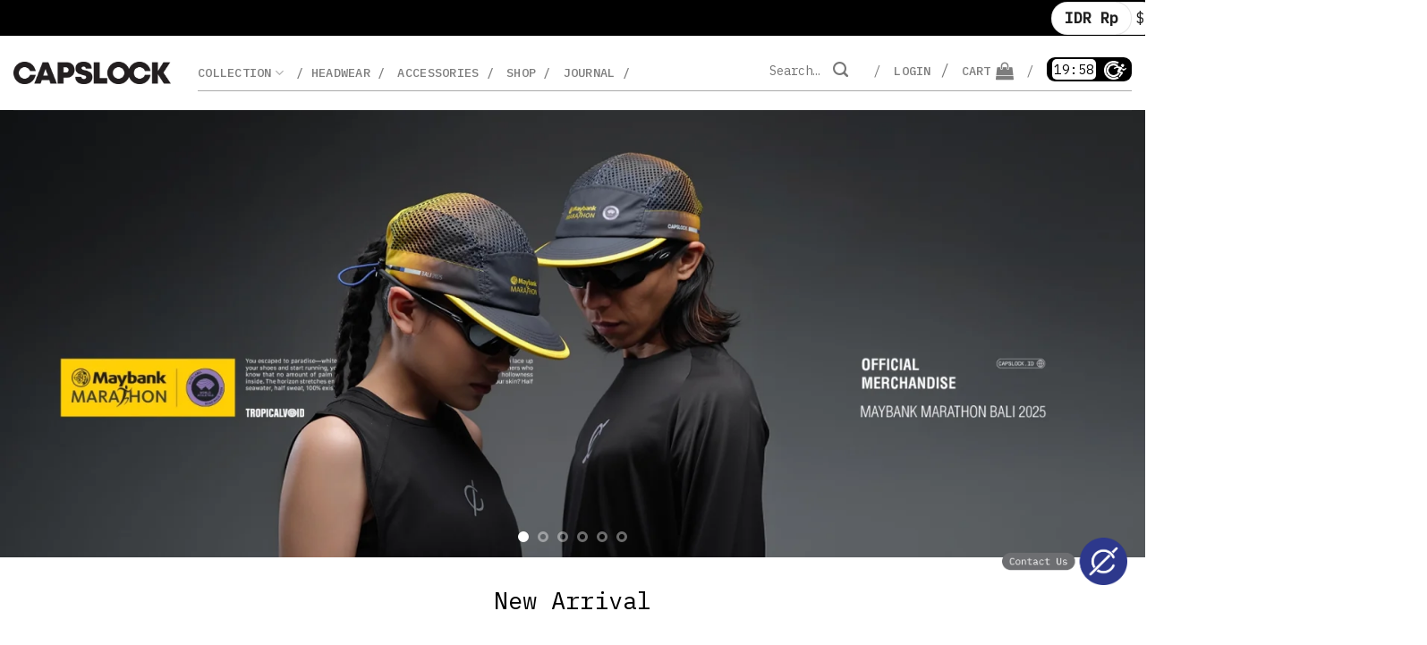

--- FILE ---
content_type: text/html; charset=UTF-8
request_url: https://capslock.id/?yjblmtcd-c4310165_html
body_size: 35708
content:
<!DOCTYPE html>
<html lang="en-US" class="loading-site no-js">
<head>
	<meta charset="UTF-8" />
	<link rel="profile" href="http://gmpg.org/xfn/11" />
	<link rel="pingback" href="https://capslock.id/xmlrpc.php" />

	<script>(function(html){html.className = html.className.replace(/\bno-js\b/,'js')})(document.documentElement);</script>
<meta name='robots' content='index, follow, max-image-preview:large, max-snippet:-1, max-video-preview:-1' />
	<style>img:is([sizes="auto" i], [sizes^="auto," i]) { contain-intrinsic-size: 3000px 1500px }</style>
	<meta name="viewport" content="width=device-width, initial-scale=1" />
	<!-- This site is optimized with the Yoast SEO Premium plugin v20.7 (Yoast SEO v25.8) - https://yoast.com/wordpress/plugins/seo/ -->
	<title>Capslock - CAPSLOCK</title>
	<link rel="canonical" href="https://capslock.id/" />
	<meta property="og:locale" content="en_US" />
	<meta property="og:type" content="website" />
	<meta property="og:title" content="Capslock" />
	<meta property="og:url" content="https://capslock.id/" />
	<meta property="og:site_name" content="CAPSLOCK" />
	<meta property="article:modified_time" content="2025-10-17T08:51:13+00:00" />
	<meta property="og:image" content="https://capslock.id/wp-content/uploads/2020/08/LogoWideBlack.png" />
	<meta property="og:image:width" content="600" />
	<meta property="og:image:height" content="140" />
	<meta property="og:image:type" content="image/png" />
	<meta name="twitter:card" content="summary_large_image" />
	<script type="application/ld+json" class="yoast-schema-graph">{"@context":"https://schema.org","@graph":[{"@type":"WebPage","@id":"https://capslock.id/","url":"https://capslock.id/","name":"Capslock - CAPSLOCK","isPartOf":{"@id":"https://capslock.id/#website"},"about":{"@id":"https://capslock.id/#organization"},"datePublished":"2024-02-09T10:07:09+00:00","dateModified":"2025-10-17T08:51:13+00:00","breadcrumb":{"@id":"https://capslock.id/#breadcrumb"},"inLanguage":"en-US","potentialAction":[{"@type":"ReadAction","target":["https://capslock.id/"]}]},{"@type":"BreadcrumbList","@id":"https://capslock.id/#breadcrumb","itemListElement":[{"@type":"ListItem","position":1,"name":"Home"}]},{"@type":"WebSite","@id":"https://capslock.id/#website","url":"https://capslock.id/","name":"CAPSLOCK","description":"Sweat &amp; Rhythm","publisher":{"@id":"https://capslock.id/#organization"},"alternateName":"CAPSLOCK","potentialAction":[{"@type":"SearchAction","target":{"@type":"EntryPoint","urlTemplate":"https://capslock.id/?s={search_term_string}"},"query-input":{"@type":"PropertyValueSpecification","valueRequired":true,"valueName":"search_term_string"}}],"inLanguage":"en-US"},{"@type":"Organization","@id":"https://capslock.id/#organization","name":"CAPSLOCK","alternateName":"CAPSLOCK","url":"https://capslock.id/","logo":{"@type":"ImageObject","inLanguage":"en-US","@id":"https://capslock.id/#/schema/logo/image/","url":"https://capslock.id/wp-content/uploads/2020/10/CAPSLOCK-Paypal-Logo.png","contentUrl":"https://capslock.id/wp-content/uploads/2020/10/CAPSLOCK-Paypal-Logo.png","width":190,"height":60,"caption":"CAPSLOCK"},"image":{"@id":"https://capslock.id/#/schema/logo/image/"}}]}</script>
	<!-- / Yoast SEO Premium plugin. -->


<link rel='dns-prefetch' href='//www.googletagmanager.com' />
<link rel='dns-prefetch' href='//unpkg.com' />
<link rel='dns-prefetch' href='//code.jquery.com' />
<link rel='dns-prefetch' href='//fonts.googleapis.com' />
<link href='https://fonts.gstatic.com' crossorigin rel='preconnect' />
<link rel='prefetch' href='https://capslock.id/wp-content/themes/flatsome/assets/js/flatsome.js?ver=e1ad26bd5672989785e1' />
<link rel='prefetch' href='https://capslock.id/wp-content/themes/flatsome/assets/js/chunk.slider.js?ver=3.19.15' />
<link rel='prefetch' href='https://capslock.id/wp-content/themes/flatsome/assets/js/chunk.popups.js?ver=3.19.15' />
<link rel='prefetch' href='https://capslock.id/wp-content/themes/flatsome/assets/js/chunk.tooltips.js?ver=3.19.15' />
<link rel='prefetch' href='https://capslock.id/wp-content/themes/flatsome/assets/js/woocommerce.js?ver=dd6035ce106022a74757' />
<link rel="alternate" type="application/rss+xml" title="CAPSLOCK &raquo; Feed" href="https://capslock.id/feed/" />
<link rel="alternate" type="application/rss+xml" title="CAPSLOCK &raquo; Comments Feed" href="https://capslock.id/comments/feed/" />
<script type="text/javascript">
/* <![CDATA[ */
window._wpemojiSettings = {"baseUrl":"https:\/\/s.w.org\/images\/core\/emoji\/16.0.1\/72x72\/","ext":".png","svgUrl":"https:\/\/s.w.org\/images\/core\/emoji\/16.0.1\/svg\/","svgExt":".svg","source":{"concatemoji":"https:\/\/capslock.id\/wp-includes\/js\/wp-emoji-release.min.js?ver=6.8.3"}};
/*! This file is auto-generated */
!function(s,n){var o,i,e;function c(e){try{var t={supportTests:e,timestamp:(new Date).valueOf()};sessionStorage.setItem(o,JSON.stringify(t))}catch(e){}}function p(e,t,n){e.clearRect(0,0,e.canvas.width,e.canvas.height),e.fillText(t,0,0);var t=new Uint32Array(e.getImageData(0,0,e.canvas.width,e.canvas.height).data),a=(e.clearRect(0,0,e.canvas.width,e.canvas.height),e.fillText(n,0,0),new Uint32Array(e.getImageData(0,0,e.canvas.width,e.canvas.height).data));return t.every(function(e,t){return e===a[t]})}function u(e,t){e.clearRect(0,0,e.canvas.width,e.canvas.height),e.fillText(t,0,0);for(var n=e.getImageData(16,16,1,1),a=0;a<n.data.length;a++)if(0!==n.data[a])return!1;return!0}function f(e,t,n,a){switch(t){case"flag":return n(e,"\ud83c\udff3\ufe0f\u200d\u26a7\ufe0f","\ud83c\udff3\ufe0f\u200b\u26a7\ufe0f")?!1:!n(e,"\ud83c\udde8\ud83c\uddf6","\ud83c\udde8\u200b\ud83c\uddf6")&&!n(e,"\ud83c\udff4\udb40\udc67\udb40\udc62\udb40\udc65\udb40\udc6e\udb40\udc67\udb40\udc7f","\ud83c\udff4\u200b\udb40\udc67\u200b\udb40\udc62\u200b\udb40\udc65\u200b\udb40\udc6e\u200b\udb40\udc67\u200b\udb40\udc7f");case"emoji":return!a(e,"\ud83e\udedf")}return!1}function g(e,t,n,a){var r="undefined"!=typeof WorkerGlobalScope&&self instanceof WorkerGlobalScope?new OffscreenCanvas(300,150):s.createElement("canvas"),o=r.getContext("2d",{willReadFrequently:!0}),i=(o.textBaseline="top",o.font="600 32px Arial",{});return e.forEach(function(e){i[e]=t(o,e,n,a)}),i}function t(e){var t=s.createElement("script");t.src=e,t.defer=!0,s.head.appendChild(t)}"undefined"!=typeof Promise&&(o="wpEmojiSettingsSupports",i=["flag","emoji"],n.supports={everything:!0,everythingExceptFlag:!0},e=new Promise(function(e){s.addEventListener("DOMContentLoaded",e,{once:!0})}),new Promise(function(t){var n=function(){try{var e=JSON.parse(sessionStorage.getItem(o));if("object"==typeof e&&"number"==typeof e.timestamp&&(new Date).valueOf()<e.timestamp+604800&&"object"==typeof e.supportTests)return e.supportTests}catch(e){}return null}();if(!n){if("undefined"!=typeof Worker&&"undefined"!=typeof OffscreenCanvas&&"undefined"!=typeof URL&&URL.createObjectURL&&"undefined"!=typeof Blob)try{var e="postMessage("+g.toString()+"("+[JSON.stringify(i),f.toString(),p.toString(),u.toString()].join(",")+"));",a=new Blob([e],{type:"text/javascript"}),r=new Worker(URL.createObjectURL(a),{name:"wpTestEmojiSupports"});return void(r.onmessage=function(e){c(n=e.data),r.terminate(),t(n)})}catch(e){}c(n=g(i,f,p,u))}t(n)}).then(function(e){for(var t in e)n.supports[t]=e[t],n.supports.everything=n.supports.everything&&n.supports[t],"flag"!==t&&(n.supports.everythingExceptFlag=n.supports.everythingExceptFlag&&n.supports[t]);n.supports.everythingExceptFlag=n.supports.everythingExceptFlag&&!n.supports.flag,n.DOMReady=!1,n.readyCallback=function(){n.DOMReady=!0}}).then(function(){return e}).then(function(){var e;n.supports.everything||(n.readyCallback(),(e=n.source||{}).concatemoji?t(e.concatemoji):e.wpemoji&&e.twemoji&&(t(e.twemoji),t(e.wpemoji)))}))}((window,document),window._wpemojiSettings);
/* ]]> */
</script>
<link rel='stylesheet' id='woocommerce-smart-coupons-available-coupons-block-css' href='https://capslock.id/wp-content/plugins/woocommerce-smart-coupons/blocks/build/style-woocommerce-smart-coupons-available-coupons-block.css?ver=9.47.0' type='text/css' media='all' />
<link rel='stylesheet' id='wp-components-css' href='https://capslock.id/wp-includes/css/dist/components/style.min.css?ver=6.8.3' type='text/css' media='all' />
<link rel='stylesheet' id='woocommerce-smart-coupons-send-coupon-form-block-css' href='https://capslock.id/wp-content/plugins/woocommerce-smart-coupons/blocks/build/style-woocommerce-smart-coupons-send-coupon-form-block.css?ver=9.47.0' type='text/css' media='all' />
<link rel='stylesheet' id='woocommerce-smart-coupons-action-tab-frontend-css' href='https://capslock.id/wp-content/plugins/woocommerce-smart-coupons/blocks/build/style-woocommerce-smart-coupons-action-tab-frontend.css?ver=9.47.0' type='text/css' media='all' />
<link rel='stylesheet' id='woocommerce-multi-currency-css' href='https://capslock.id/wp-content/plugins/woocommerce-multi-currency/css/woocommerce-multi-currency.min.css?ver=2.3.8' type='text/css' media='all' />
<style id='woocommerce-multi-currency-inline-css' type='text/css'>
.woocommerce-multi-currency .wmc-list-currencies .wmc-currency.wmc-active {background: #f78080 !important;}.woocommerce-multi-currency .wmc-list-currencies .wmc-currency:hover {background: #f78080 !important;}.woocommerce-multi-currency .wmc-list-currencies .wmc-currency,.woocommerce-multi-currency .wmc-title, .woocommerce-multi-currency.wmc-price-switcher a {background: #212121 !important;}.woocommerce-multi-currency .wmc-title, .woocommerce-multi-currency .wmc-list-currencies .wmc-currency span,.woocommerce-multi-currency .wmc-list-currencies .wmc-currency a,.woocommerce-multi-currency.wmc-price-switcher a {color: #ffffff !important;}.woocommerce-multi-currency.wmc-sidebar{top:50% !important;}.woocommerce-multi-currency.wmc-sidebar .wmc-list-currencies .wmc-sidebar-open{background-color:#99999900;color:#cccccc;}.woocommerce-multi-currency.wmc-shortcode .wmc-currency{background-color:#ffffff;color:#212121}.woocommerce-multi-currency.wmc-shortcode .wmc-currency.wmc-active,.woocommerce-multi-currency.wmc-shortcode .wmc-current-currency{background-color:#ffffff;color:#212121}.woocommerce-multi-currency.wmc-shortcode.vertical-currency-symbols-circle:not(.wmc-currency-trigger-click) .wmc-currency-wrapper:hover .wmc-sub-currency,.woocommerce-multi-currency.wmc-shortcode.vertical-currency-symbols-circle.wmc-currency-trigger-click .wmc-sub-currency{animation: height_slide 100ms;}@keyframes height_slide {0% {height: 0;} 100% {height: 100%;} }
</style>
<style id='wp-emoji-styles-inline-css' type='text/css'>

	img.wp-smiley, img.emoji {
		display: inline !important;
		border: none !important;
		box-shadow: none !important;
		height: 1em !important;
		width: 1em !important;
		margin: 0 0.07em !important;
		vertical-align: -0.1em !important;
		background: none !important;
		padding: 0 !important;
	}
</style>
<style id='wp-block-library-inline-css' type='text/css'>
:root{--wp-admin-theme-color:#007cba;--wp-admin-theme-color--rgb:0,124,186;--wp-admin-theme-color-darker-10:#006ba1;--wp-admin-theme-color-darker-10--rgb:0,107,161;--wp-admin-theme-color-darker-20:#005a87;--wp-admin-theme-color-darker-20--rgb:0,90,135;--wp-admin-border-width-focus:2px;--wp-block-synced-color:#7a00df;--wp-block-synced-color--rgb:122,0,223;--wp-bound-block-color:var(--wp-block-synced-color)}@media (min-resolution:192dpi){:root{--wp-admin-border-width-focus:1.5px}}.wp-element-button{cursor:pointer}:root{--wp--preset--font-size--normal:16px;--wp--preset--font-size--huge:42px}:root .has-very-light-gray-background-color{background-color:#eee}:root .has-very-dark-gray-background-color{background-color:#313131}:root .has-very-light-gray-color{color:#eee}:root .has-very-dark-gray-color{color:#313131}:root .has-vivid-green-cyan-to-vivid-cyan-blue-gradient-background{background:linear-gradient(135deg,#00d084,#0693e3)}:root .has-purple-crush-gradient-background{background:linear-gradient(135deg,#34e2e4,#4721fb 50%,#ab1dfe)}:root .has-hazy-dawn-gradient-background{background:linear-gradient(135deg,#faaca8,#dad0ec)}:root .has-subdued-olive-gradient-background{background:linear-gradient(135deg,#fafae1,#67a671)}:root .has-atomic-cream-gradient-background{background:linear-gradient(135deg,#fdd79a,#004a59)}:root .has-nightshade-gradient-background{background:linear-gradient(135deg,#330968,#31cdcf)}:root .has-midnight-gradient-background{background:linear-gradient(135deg,#020381,#2874fc)}.has-regular-font-size{font-size:1em}.has-larger-font-size{font-size:2.625em}.has-normal-font-size{font-size:var(--wp--preset--font-size--normal)}.has-huge-font-size{font-size:var(--wp--preset--font-size--huge)}.has-text-align-center{text-align:center}.has-text-align-left{text-align:left}.has-text-align-right{text-align:right}#end-resizable-editor-section{display:none}.aligncenter{clear:both}.items-justified-left{justify-content:flex-start}.items-justified-center{justify-content:center}.items-justified-right{justify-content:flex-end}.items-justified-space-between{justify-content:space-between}.screen-reader-text{border:0;clip-path:inset(50%);height:1px;margin:-1px;overflow:hidden;padding:0;position:absolute;width:1px;word-wrap:normal!important}.screen-reader-text:focus{background-color:#ddd;clip-path:none;color:#444;display:block;font-size:1em;height:auto;left:5px;line-height:normal;padding:15px 23px 14px;text-decoration:none;top:5px;width:auto;z-index:100000}html :where(.has-border-color){border-style:solid}html :where([style*=border-top-color]){border-top-style:solid}html :where([style*=border-right-color]){border-right-style:solid}html :where([style*=border-bottom-color]){border-bottom-style:solid}html :where([style*=border-left-color]){border-left-style:solid}html :where([style*=border-width]){border-style:solid}html :where([style*=border-top-width]){border-top-style:solid}html :where([style*=border-right-width]){border-right-style:solid}html :where([style*=border-bottom-width]){border-bottom-style:solid}html :where([style*=border-left-width]){border-left-style:solid}html :where(img[class*=wp-image-]){height:auto;max-width:100%}:where(figure){margin:0 0 1em}html :where(.is-position-sticky){--wp-admin--admin-bar--position-offset:var(--wp-admin--admin-bar--height,0px)}@media screen and (max-width:600px){html :where(.is-position-sticky){--wp-admin--admin-bar--position-offset:0px}}
</style>
<link rel='stylesheet' id='contact-form-7-css' href='https://capslock.id/wp-content/plugins/contact-form-7/includes/css/styles.css?ver=6.1.1' type='text/css' media='all' />
<style id='woocommerce-inline-inline-css' type='text/css'>
.woocommerce form .form-row .required { visibility: visible; }
</style>
<link rel='stylesheet' id='wt-smart-coupon-for-woo-css' href='https://capslock.id/wp-content/plugins/wt-smart-coupons-for-woocommerce/public/css/wt-smart-coupon-public.css?ver=2.2.3' type='text/css' media='all' />
<link rel='stylesheet' id='jquery-ui-css-css' href='//code.jquery.com/ui/1.12.1/themes/base/jquery-ui.css?ver=6.8.3' type='text/css' media='all' />
<link rel='stylesheet' id='xendit_pg_style-css' href='https://capslock.id/wp-content/plugins/woo-xendit-virtual-accounts/assets/css/xendit-pg-style.css?ver=1.0.1' type='text/css' media='all' />
<link rel='stylesheet' id='yith_wcbm_badge_style-css' href='https://capslock.id/wp-content/plugins/yith-woocommerce-badge-management-premium/assets/css/frontend.css?ver=3.18.0' type='text/css' media='all' />
<style id='yith_wcbm_badge_style-inline-css' type='text/css'>
.yith-wcbm-badge.yith-wcbm-badge-image.yith-wcbm-badge-94049 {
				top: 0; left: 0; 
				opacity: 100%;
				
				margin: 0px 0px 0px 0px;
				padding: 0px 0px 0px 0px;
				 width:50px;
			}.yith-wcbm-badge.yith-wcbm-badge-image.yith-wcbm-badge-94037 {
				top: 50%; left: 50%; 
				opacity: 100%;
				
				-ms-transform: translate(-50% , -50%); 
				-webkit-transform: translate(-50% , -50%); 
				transform: translate(-50% , -50%);
				margin: 0px 0px 0px 0px;
				padding: 0px 0px 0px 0px;
				 width:250px;
			}.yith-wcbm-badge.yith-wcbm-badge-image.yith-wcbm-badge-94048 {
				top: 0; left: 0; 
				opacity: 100%;
				
				margin: 0px 0px 0px 0px;
				padding: 0px 0px 0px 0px;
				 width:50px;
			}.yith-wcbm-badge.yith-wcbm-badge-image.yith-wcbm-badge-94044 {
				top: 10px; right: auto; bottom: auto; left: 10px;
				opacity: 100%;
				
				margin: 0px 0px 0px 0px;
				padding: 0px 0px 0px 0px;
				 width:50px;
			}.yith-wcbm-badge.yith-wcbm-badge-image.yith-wcbm-badge-94068 {
				bottom: 0; right: 0; 
				opacity: 100%;
				
				margin: 0px 0px 0px 0px;
				padding: 0px 0px 0px 0px;
				 width:50px;
			}
</style>
<link rel='stylesheet' id='yith-gfont-open-sans-css' href='https://capslock.id/wp-content/plugins/yith-woocommerce-badge-management-premium/assets/fonts/open-sans/style.css?ver=3.18.0' type='text/css' media='all' />
<link rel='stylesheet' id='brands-styles-css' href='https://capslock.id/wp-content/plugins/woocommerce/assets/css/brands.css?ver=10.1.2' type='text/css' media='all' />
<link rel='stylesheet' id='flatsome-swatches-frontend-css' href='https://capslock.id/wp-content/themes/flatsome/assets/css/extensions/flatsome-swatches-frontend.css?ver=3.19.15' type='text/css' media='all' />
<link rel='stylesheet' id='flatsome-main-css' href='https://capslock.id/wp-content/themes/flatsome/assets/css/flatsome.css?ver=3.19.15' type='text/css' media='all' />
<style id='flatsome-main-inline-css' type='text/css'>
@font-face {
				font-family: "fl-icons";
				font-display: block;
				src: url(https://capslock.id/wp-content/themes/flatsome/assets/css/icons/fl-icons.eot?v=3.19.15);
				src:
					url(https://capslock.id/wp-content/themes/flatsome/assets/css/icons/fl-icons.eot#iefix?v=3.19.15) format("embedded-opentype"),
					url(https://capslock.id/wp-content/themes/flatsome/assets/css/icons/fl-icons.woff2?v=3.19.15) format("woff2"),
					url(https://capslock.id/wp-content/themes/flatsome/assets/css/icons/fl-icons.ttf?v=3.19.15) format("truetype"),
					url(https://capslock.id/wp-content/themes/flatsome/assets/css/icons/fl-icons.woff?v=3.19.15) format("woff"),
					url(https://capslock.id/wp-content/themes/flatsome/assets/css/icons/fl-icons.svg?v=3.19.15#fl-icons) format("svg");
			}
</style>
<link rel='stylesheet' id='flatsome-shop-css' href='https://capslock.id/wp-content/themes/flatsome/assets/css/flatsome-shop.css?ver=3.19.15' type='text/css' media='all' />
<link rel='stylesheet' id='flatsome-style-css' href='https://capslock.id/wp-content/themes/capslock/style.css?ver=3.0' type='text/css' media='all' />
<link rel='stylesheet' id='flatsome-googlefonts-css' href='//fonts.googleapis.com/css?family=IBM+Plex+Mono%3Aregular%2Cregular%2Cregular%2C500%2C500&#038;display=swap&#038;ver=3.9' type='text/css' media='all' />
<script type="text/javascript" id="woocommerce-google-analytics-integration-gtag-js-after">
/* <![CDATA[ */
/* Google Analytics for WooCommerce (gtag.js) */
					window.dataLayer = window.dataLayer || [];
					function gtag(){dataLayer.push(arguments);}
					// Set up default consent state.
					for ( const mode of [{"analytics_storage":"denied","ad_storage":"denied","ad_user_data":"denied","ad_personalization":"denied","region":["AT","BE","BG","HR","CY","CZ","DK","EE","FI","FR","DE","GR","HU","IS","IE","IT","LV","LI","LT","LU","MT","NL","NO","PL","PT","RO","SK","SI","ES","SE","GB","CH"]}] || [] ) {
						gtag( "consent", "default", { "wait_for_update": 500, ...mode } );
					}
					gtag("js", new Date());
					gtag("set", "developer_id.dOGY3NW", true);
					gtag("config", "G-7B450FJEV3", {"track_404":true,"allow_google_signals":true,"logged_in":false,"linker":{"domains":[],"allow_incoming":false},"custom_map":{"dimension1":"logged_in"}});
/* ]]> */
</script>
<script type="text/javascript" id="jquery-core-js-extra">
/* <![CDATA[ */
var my_ajax_filter_params = {"ajax_url":"https:\/\/capslock.id\/wp-admin\/admin-ajax.php","nonce":"cdb8e7c3dd","max_product_price":"385000","currency_symbol":"Rp","price_format_args":{"decimal_separator":",","thousand_separator":".","decimals":0,"price_format":"%1$s&nbsp;%2$s"},"current_brand_slug":""};
/* ]]> */
</script>
<script type="text/javascript" src="https://capslock.id/wp-includes/js/jquery/jquery.min.js?ver=3.7.1" id="jquery-core-js"></script>
<script type="text/javascript" src="https://capslock.id/wp-includes/js/jquery/jquery-migrate.min.js?ver=3.4.1" id="jquery-migrate-js"></script>
<script type="text/javascript" id="jquery-js-after">
/* <![CDATA[ */
            jQuery(document).ready(function($) {

                // Helper function to format price using WooCommerce settings
                // Optional: numDecimals - if provided, overrides the default WooCommerce decimals
                function formatWooPrice(price, numDecimals = null) {
                    var params = my_ajax_filter_params;
                    var numPrice = parseFloat(price);

                    // Ensure price is a number and not NaN
                    if (isNaN(numPrice)) {
                        return ''; // Or some default value
                    }

                    var effectiveDecimals = (numDecimals !== null) ? numDecimals : params.price_format_args.decimals;

                    // Round to the specified number of decimals
                    var roundedPrice = numPrice.toFixed(effectiveDecimals);

                    // Split into integer and decimal parts
                    var parts = roundedPrice.split('.');
                    var integerPart = parts[0];
                    var decimalPart = '';

                    // Only add decimal part if effectiveDecimals > 0 and there is a decimal part
                    if (effectiveDecimals > 0 && parts.length > 1) {
                        decimalPart = params.price_format_args.decimal_separator + parts[1];
                    }
                    
                    // Add thousand separators to the integer part
                    var thousandSeparator = params.price_format_args.thousand_separator;
                    var formattedIntegerPart = integerPart.replace(/\B(?=(\d{3})+(?!\d))/g, thousandSeparator);

                    // Combine integer and decimal parts
                    var finalPrice = formattedIntegerPart + decimalPart;

                    // Apply price format (e.g., symbol before/after)
                    var priceFormat = params.price_format_args.price_format;
                    var currencySymbol = params.currency_symbol;

                    var tempFormattedPrice = priceFormat.replace('%1$s', currencySymbol).replace('%2$s', finalPrice);

					// Step 2: Then, remove the &nbsp; from the *result* of Step 1
					return tempFormattedPrice.replace(/&nbsp;/g, ' '); // Replace &nbsp; with a regular space

                }


                // Target the main WooCommerce product container.
                // Flatsome often uses 'div.products', 'div.shop-container', or 'div.row.row-small.large-columns-4' etc.
                // If the filter is still not working, you MUST inspect your shop page HTML
                // to find the exact selector for the container that holds all your product items.
                // Replace 'div.products' below with your identified selector.
                var $productContainer = $('#my-ajax-product-container'); 
                var $paginationContainer = $('#my-ajax-pagination-container'); // NEW: Target for AJAX pagination
                var $productCountDisplay = $('#my-ajax-product-count'); // NEW: Target for product count
                
                // Ensure the loading overlay is positioned correctly relative to the product container
                var $loadingOverlay = $('#my-ajax-filter-overlay'); // Already defined as an ID in HTML
                if ($productContainer.length) {
                    // Overlay is already a child of #my-ajax-product-container in the HTML
                } else {
                    console.error('AJAX Filter: Product container not found. Filter may not work correctly.');
                    return; // Exit if product container is not found.
                }

                var $filterForm = $('#my-ajax-filter-form');
                var currentPage = 1; // NEW: Track current page for AJAX pagination
                
                var debounceTimeout;
                var debounceDelay = 700;

                // Initialize Price Slider if enabled
                if ($('#price-range-slider').length) {
                    var maxPrice = my_ajax_filter_params.max_product_price;
                    // var currencySymbol = my_ajax_filter_params.currency_symbol; // Now handled by formatWooPrice

                    $('#price-range-slider').slider({
                        range: true,
                        min: 0,
                        max: maxPrice,
                        values: [0, maxPrice],
                        slide: function(event, ui) {
                            // Use the new formatting function with 0 decimals
								$('#min-price-display').text(formatWooPrice(ui.values[0], 0));
								$('#max-price-display').text(formatWooPrice(ui.values[1], 0));
                            // Update hidden inputs for form submission
                            $('#min_price_input').val(ui.values[0]);
                            $('#max_price_input').val(ui.values[1]);
                        },
                        change: function(event, ui) {
                            // Trigger filter when slider stops moving
                            currentPage = 1; // Reset to first page on filter change
                            clearTimeout(debounceTimeout);
                            debounceTimeout = setTimeout(function() {
                                performAjaxFilter(currentPage);
                            }, debounceDelay);
                        }
                    });

                    // Set initial display values using the new formatting function with 0 decimals
                    $('#min-price-display').text(formatWooPrice($('#price-range-slider').slider('values', 0), 0));
                    $('#max-price-display').text(formatWooPrice($('#price-range-slider').slider('values', 1), 0));
                    // Set initial hidden input values
                    $('#min_price_input').val($('#price-range-slider').slider('values', 0));
                    $('#max_price_input').val($('#price-range-slider').slider('values', 1));
                }


                // NEW: Function to perform AJAX filter, now accepts a page number
                function performAjaxFilter(page = 1) {
                    console.log('AJAX Filter: performAjaxFilter called for page ' + page);
                    var selectedCategories = [];
                    $filterForm.find('input[name="product_cat[]"]:checked').each(function() {
                        selectedCategories.push($(this).val());
                    });

                    var selectedVariations = [];
                    $filterForm.find('input[name="product_variation[]"]:checked').each(function() {
                        selectedVariations.push($(this).val());
                    });

                    // NEW: Get selected brand values
                    var selectedBrands = [];
                    $filterForm.find('input[name="product_brand[]"]:checked').each(function() {
                        selectedBrands.push($(this).val());
                    });

                    // Get price range values
                    var minPrice = $('#min_price_input').val();
                    var maxPrice = $('#max_price_input').val();

                    // Get selected sorting option
                    var sortBy = $('#my-ajax-sort-by').val();

                    $loadingOverlay.fadeIn(200);
                    $productContainer.css('opacity', '0.5'); // Dim products while loading

                    $.ajax({
                        url: my_ajax_filter_params.ajax_url,
                        type: 'POST',
                        data: {
                            action: 'my_ajax_filter',
                            nonce: my_ajax_filter_params.nonce,
                            category_slugs: selectedCategories,
                            variation_slugs: selectedVariations,
                            brand_slugs: selectedBrands, // NEW: Send selected brands
                            min_price: minPrice,
                            max_price: maxPrice,
                            paged: page, // NEW: Send current page number
                            sort_by: sortBy, // NEW: Send sorting option
                            current_brand_slug: my_ajax_filter_params.current_brand_slug // NEW: Send current brand slug from page context
                        },
                        success: function(response) {
                            console.log('AJAX Filter: AJAX request successful.', response);
                            if (response.success) {
                                $productContainer.html(response.data.html); // Replace ONLY the product HTML
                                $paginationContainer.html(response.data.pagination_html); // NEW: Update pagination HTML
                                $productCountDisplay.text(response.data.product_count + ' products found'); // NEW: Update product count
                                // Scroll to top of products or filter for better UX
                                $('html, body').animate({
                                    scrollTop: $productContainer.offset().top - 100 // Adjust offset as needed
                                }, 500);
                            } else {
                                console.error('AJAX Filter: AJAX filter failed. Server response data:', response.data); // Log specific server data
                                $productContainer.html('<p>Error loading products. ' + (response.data.message || 'Please try again.') + '</p>'); // Display message if provided
                                $paginationContainer.empty(); // Clear pagination on error
                                $productCountDisplay.empty(); // Clear product count on error
                            }
                        },
                        error: function(jqXHR, textStatus, errorThrown) {
                            console.error('AJAX Filter: AJAX error:', textStatus, errorThrown, jqXHR.responseText);
                            $productContainer.html('<p>An unexpected error occurred. Please check console for details.</p>'); // Generic error for client-side AJAX failure
                            $paginationContainer.empty(); // Clear pagination on error
                            $productCountDisplay.empty(); // Clear product count on error
                        },
                        complete: function() {
                            console.log('AJAX Filter: AJAX request complete.');
                            $loadingOverlay.fadeOut(200);
                            $productContainer.css('opacity', '1'); // Restore opacity
                        }
                    });
                }

                // Attach change listener to all relevant inputs except the price slider (which has its own change event)
                $filterForm.on('change', 'input[type="checkbox"]', function() {
                    console.log('AJAX Filter: Checkbox change detected. Debouncing...');
                    currentPage = 1; // Reset to first page on filter change
                    clearTimeout(debounceTimeout);
                    debounceTimeout = setTimeout(function() {
                        performAjaxFilter(currentPage);
                    }, debounceDelay);
                });

                // NEW: Handle sorting dropdown change
                $('#my-ajax-sort-by').on('change', function() {
                    console.log('AJAX Filter: Sorting option changed. Debouncing...');
                    currentPage = 1; // Reset to first page on sort change
                    clearTimeout(debounceTimeout);
                    debounceTimeout = setTimeout(function() {
                        performAjaxFilter(currentPage);
                    }, debounceDelay);
                });


                // NEW: Handle pagination clicks
                $paginationContainer.on('click', 'a.page-numbers', function(e) {
                    e.preventDefault(); // Prevent default link behavior
                    var href = $(this).attr('href');
                    var pageMatch = href.match(/paged=(\d+)/); // Extract page number from URL
                    if (pageMatch && pageMatch[1]) {
                        currentPage = parseInt(pageMatch[1]);
                    } else {
                        // If 'paged=' is not found, assume it's a link intended for the first page
                        currentPage = 1;
                    }
                    performAjaxFilter(currentPage);
                });

                // NEW: Handle reset button click
                $('#my-ajax-filter-reset').on('click', function() {
                    console.log('AJAX Filter: Reset button clicked.');
                    $filterForm[0].reset(); // Reset form elements
                    
                    // Reset price slider manually if it exists
                    if ($('#price-range-slider').length) {
                        var maxPrice = my_ajax_filter_params.max_product_price;
                        $('#price-range-slider').slider('values', [0, maxPrice]);
                        // Use the new formatting function for reset with 0 decimals
                        $('#min-price-display').text(formatWooPrice(0, 0));
                        $('#max-price-display').text(formatWooPrice(maxPrice, 0));
                        $('#min_price_input').val(0);
                        $('#max_price_input').val(maxPrice);
                    }
                    // Reset sorting dropdown to default
                    $('#my-ajax-sort-by').val('').trigger('change'); // Trigger change to re-apply filter

                    currentPage = 1; // Reset page to 1
                    performAjaxFilter(currentPage); // Perform filter with reset values
                });
            });
        
/* ]]> */
</script>
<script type="text/javascript" id="woocommerce-multi-currency-js-extra">
/* <![CDATA[ */
var wooMultiCurrencyParams = {"enableCacheCompatible":"1","ajaxUrl":"https:\/\/capslock.id\/wp-admin\/admin-ajax.php","switchByJS":"0","woo_subscription":"","extra_params":[],"current_currency":"IDR","currencyByPaymentImmediately":"1","click_to_expand_currencies_bar":"","filter_price_meta_query":"","filter_price_tax_query":"","filter_price_search_query":"","filter_price_query_vars":""};
/* ]]> */
</script>
<script type="text/javascript" src="https://capslock.id/wp-content/plugins/woocommerce-multi-currency/js/woocommerce-multi-currency.min.js?ver=2.3.8" id="woocommerce-multi-currency-js"></script>
<script type="text/javascript" id="print-invoices-packing-slip-labels-for-woocommerce_public-js-extra">
/* <![CDATA[ */
var wf_pklist_params_public = {"show_document_preview":"No","document_access_type":"logged_in","is_user_logged_in":"","msgs":{"invoice_number_prompt_free_order":"\u2018Generate invoice for free orders\u2019 is disabled in Invoice settings > Advanced. You are attempting to generate invoice for this free order. Proceed?","creditnote_number_prompt":"Refund in this order seems not having credit number yet. Do you want to manually generate one ?","invoice_number_prompt_no_from_addr":"Please fill the `from address` in the plugin's general settings.","invoice_title_prompt":"Invoice","invoice_number_prompt":"number has not been generated yet. Do you want to manually generate one ?","pop_dont_show_again":false,"request_error":"Request error.","error_loading_data":"Error loading data.","min_value_error":"minimum value should be","generating_document_text":"Generating document...","new_tab_open_error":"Failed to open new tab. Please check your browser settings."}};
/* ]]> */
</script>
<script type="text/javascript" src="https://capslock.id/wp-content/plugins/print-invoices-packing-slip-labels-for-woocommerce/public/js/wf-woocommerce-packing-list-public.js?ver=4.8.3" id="print-invoices-packing-slip-labels-for-woocommerce_public-js"></script>
<script type="text/javascript" src="https://capslock.id/wp-content/plugins/woocommerce/assets/js/jquery-blockui/jquery.blockUI.min.js?ver=2.7.0-wc.10.1.2" id="jquery-blockui-js" data-wp-strategy="defer"></script>
<script type="text/javascript" src="https://capslock.id/wp-content/plugins/woocommerce/assets/js/js-cookie/js.cookie.min.js?ver=2.1.4-wc.10.1.2" id="js-cookie-js" data-wp-strategy="defer"></script>
<script type="text/javascript" id="wt-smart-coupon-for-woo-js-extra">
/* <![CDATA[ */
var WTSmartCouponOBJ = {"ajaxurl":"https:\/\/capslock.id\/wp-admin\/admin-ajax.php","wc_ajax_url":"https:\/\/capslock.id\/?wc-ajax=","nonces":{"public":"92ac3be983","apply_coupon":"bc78f1929e"},"labels":{"please_wait":"Please wait...","choose_variation":"Please choose a variation","error":"Error !!!"},"shipping_method":[],"payment_method":"","is_cart":""};
/* ]]> */
</script>
<script type="text/javascript" src="https://capslock.id/wp-content/plugins/wt-smart-coupons-for-woocommerce/public/js/wt-smart-coupon-public.js?ver=2.2.3" id="wt-smart-coupon-for-woo-js"></script>
<script type="text/javascript" id="woocommerce-multi-currency-switcher-js-extra">
/* <![CDATA[ */
var _woocommerce_multi_currency_params = {"use_session":"1","do_not_reload_page":"","ajax_url":"https:\/\/capslock.id\/wp-admin\/admin-ajax.php","posts_submit":"0","switch_by_js":"","switch_container":"0"};
/* ]]> */
</script>
<script type="text/javascript" src="https://capslock.id/wp-content/plugins/woocommerce-multi-currency/js/woocommerce-multi-currency-switcher.min.js?ver=2.3.8" id="woocommerce-multi-currency-switcher-js"></script>
<link rel="https://api.w.org/" href="https://capslock.id/wp-json/" /><link rel="alternate" title="JSON" type="application/json" href="https://capslock.id/wp-json/wp/v2/pages/93957" /><link rel="EditURI" type="application/rsd+xml" title="RSD" href="https://capslock.id/xmlrpc.php?rsd" />
<link rel='shortlink' href='https://capslock.id/' />
<link rel="alternate" title="oEmbed (JSON)" type="application/json+oembed" href="https://capslock.id/wp-json/oembed/1.0/embed?url=https%3A%2F%2Fcapslock.id%2F" />
<link rel="alternate" title="oEmbed (XML)" type="text/xml+oembed" href="https://capslock.id/wp-json/oembed/1.0/embed?url=https%3A%2F%2Fcapslock.id%2F&#038;format=xml" />
<meta name="generator" content="Site Kit by Google 1.161.0" /><style>

	/* write your CSS code here */

	/* write your CSS code here */
	
	li.account-item::after, span.header-account-title::after{
		content:"/";
	}
	
	/* .fbr-blue .fbr-content {
		background-color: #280eca !important;
	}
	
	.fbr-item .fbr-message{
		-moz-transform: translateX(100%);
		-webkit-transform: translateX(100%);
		transform: translateX(100%);
		-moz-animation: scroll-left 2s linear infinite;
		-webkit-animation: scroll-left 2s linear infinite;
		animation: scroll-left 20s linear infinite;
	}

	@-moz-keyframes scroll-left {
		0% {
			-moz-transform: translateX(100%);
		}
		100% {
			-moz-transform: translateX(-100%);
		}
	}

	@-webkit-keyframes scroll-left {
		0% {
			-webkit-transform: translateX(100%);
		}
		100% {
			-webkit-transform: translateX(-100%);
		}
	}

	@keyframes scroll-left {
		0% {
			-moz-transform: translateX(100%);
			-webkit-transform: translateX(100%);
			transform: translateX(100%);
		}
		100% {
			-moz-transform: translateX(-100%);
			-webkit-transform: translateX(-100%);
			transform: translateX(-100%);
		}
	}
	*/
	#place_order{
		width:100%;
	}
	
	.portfolio-summary, .header-nav .icon-shopping-basket{
		display:none;
	}

	.menufooter{
	 font-size:medium;
	}

	.menufooter1{
	 padding-left:8em;
	}

	* {
	  box-sizing: border-box;
	}

	body {
	  margin: 0;
	}

	.out-of-stock-label{ 
	/*     display: none; */
	}

	.header-wrapper.stuck, .layout-shadow #wrapper, .header {
		box-shadow:none !important;
		border: none !important;
	}

	.out-of-stock-label{
		display: none !important;
	}

	.container-image-and-badge .yith-wcbm-badge-94037 {
			width: 100% !important;
		background: #ffffffb5;
		color: #333;
		font-weight: 700;
		left: 0;
		opacity: 0.5;
		padding: 20px;
		position: absolute;
		right: 0;
		text-align: center;
		text-transform: uppercase;
		top: 0;
		height: 100%;
		background-size: cover;
		background-repeat: no-repeat;
		background-position: center;
		transition: 0.3s;
	}


	.box-image .out-of-stock-label:hover{
		opacity:0.3;
	}

	.onsale{
		display:none !important;
	}

	.badge-inner{
		margin-left: 100px !important;
		width: 200% !important;
		background-color: transparent !important;
		height: 100%;
		background-image: url(https://capslock.id/wp-content/uploads/2024/02/CPL-WEB-VA-Asset-09.png);
		background-size: contain;
		background-repeat: no-repeat;
		background-position: center;
		transition: 0.3s;
	background-position: 0 0px !important;
	}

	.badge-container {
	/* 	padding-top: 40px !important;
		padding-left: 50px !important; */
		width: 30% !important;
	/* 	background-color:#fff !important; */
		height: 0%;
		background-size: contain;
		background-repeat: no-repeat;
		background-position: center;
		transition: 0.3s;
	background-position: 0 0px !important;
	}

	#woocommerce-product-search-field-0{
		background: transparent !important;
		border: none;
	}

	.header-inner .hide-for-medium{
		border-bottom: 1px solid #aaa;
	}

	.buttonwafloat{
	  position: -webkit-sticky;
	  position: sticky;
	  top: 0;
	  width: 200px;
	}

	.html_nav_position_text_top{
		background-color:#000;
		border-radius:9px;
		padding:2px 6px !important;
		margin-bottom: 2px !important;
		color:#fff;
	}

	.html_nav_position_text_top span{
		background-color:#fff;
		border-radius:5px;
		color:#000;
		padding:2px;
	}

	
	.single_add_to_cart_button{
		border-radius:20px;
	}

	.in-stock{
	  color: rgb(40, 14, 202) !important;
	}

	.slider-nav-reveal .flickity-prev-next-button, .slider-nav-reveal .flickity-prev-next-button:hover, .marquee{
		background:transparent !important;
		box-shadow: none !important;
	}

	.pum-container .pum-content+.pum-close{
		margin-left:45% !important;
		background-color: white;
		margin-bottom:30%!important;
	}

	.brave_popup .brave_popup__step__inner .brave_popup__step__popup {
		border-radius: 5%;
	}

	.ACCORDION-PRODUCT{
		color: rgb(0, 0, 0) !important;
	}

	.nav > li > a, .mobile-sidebar-levels-2 .nav > li > ul > li > a{
		font-style: normal !important;
	}

	.header-nav{
		font-size: 1.21em;
	}

	.floating{
		position:fixed;
		width:140px;
		height:60px;
		bottom:60px;
		right:20px;
	/* 	background-color:#25d366; */
		color:#FFF;
		border-radius:50px;
		text-align:center;
	  font-size:30px;
	  z-index:100;
	}

	.woof_sid_flat_grey {
		background: #fff;
		border: none !important;
		background: #fdfdfd;
		margin-bottom: 1px;
		margin-top: 30px;
		padding: 12px;
	}

	.float-button{
		margin-top:16px;
	}	
	
	.woocommerce-store-notice{
		display: block!important;
	}
	
	.cart-action--add-shipping {
    grid-area: add-shipping;
   	 	display: none;
	}

	span.nav-item.nav-item__address {
    	display: none;
	}

	span.nav-item.nav-item__customer {
	    display: none;
	}

	body{
		font-family: "IBM Plex Mono", sans-serif !important;
	}
</style>
	<noscript><style>.woocommerce-product-gallery{ opacity: 1 !important; }</style></noscript>
	<link rel="icon" href="https://capslock.id/wp-content/uploads/2020/08/cropped-Favicon512px-3-32x32.png" sizes="32x32" />
<link rel="icon" href="https://capslock.id/wp-content/uploads/2020/08/cropped-Favicon512px-3-192x192.png" sizes="192x192" />
<link rel="apple-touch-icon" href="https://capslock.id/wp-content/uploads/2020/08/cropped-Favicon512px-3-180x180.png" />
<meta name="msapplication-TileImage" content="https://capslock.id/wp-content/uploads/2020/08/cropped-Favicon512px-3-270x270.png" />
<style id="custom-css" type="text/css">:root {--primary-color: #000000;--fs-color-primary: #000000;--fs-color-secondary: #232323;--fs-color-success: #c2e1a7;--fs-color-alert: #db0404;--fs-experimental-link-color: #666666;--fs-experimental-link-color-hover: #111;}.tooltipster-base {--tooltip-color: #fff;--tooltip-bg-color: #000;}.off-canvas-right .mfp-content, .off-canvas-left .mfp-content {--drawer-width: 300px;}.off-canvas .mfp-content.off-canvas-cart {--drawer-width: 360px;}.container-width, .full-width .ubermenu-nav, .container, .row{max-width: 1470px}.row.row-collapse{max-width: 1440px}.row.row-small{max-width: 1462.5px}.row.row-large{max-width: 1500px}.header-main{height: 83px}#logo img{max-height: 83px}#logo{width:176px;}.stuck #logo img{padding:15px 0;}.header-bottom{min-height: 10px}.header-top{min-height: 40px}.transparent .header-main{height: 30px}.transparent #logo img{max-height: 30px}.has-transparent + .page-title:first-of-type,.has-transparent + #main > .page-title,.has-transparent + #main > div > .page-title,.has-transparent + #main .page-header-wrapper:first-of-type .page-title{padding-top: 60px;}.header.show-on-scroll,.stuck .header-main{height:70px!important}.stuck #logo img{max-height: 70px!important}.search-form{ width: 23%;}.header-bg-color {background-color: rgba(255,255,255,0.9)}.header-bottom {background-color: #f1f1f1}.top-bar-nav > li > a{line-height: 16px }.header-main .nav > li > a{line-height: 16px }@media (max-width: 549px) {.header-main{height: 70px}#logo img{max-height: 70px}}.nav-dropdown-has-arrow.nav-dropdown-has-border li.has-dropdown:before{border-bottom-color: #aaaaaa;}.nav .nav-dropdown{border-color: #aaaaaa }.nav-dropdown{border-radius:5px}.nav-dropdown{font-size:100%}.nav-dropdown-has-arrow li.has-dropdown:after{border-bottom-color: #f9f9f9;}.nav .nav-dropdown{background-color: #f9f9f9}.header-top{background-color:#000000!important;}body{font-size: 88%;}@media screen and (max-width: 549px){body{font-size: 89%;}}body{font-family: "IBM Plex Mono", sans-serif;}body {font-weight: 400;font-style: normal;}.nav > li > a {font-family: "IBM Plex Mono", sans-serif;}.mobile-sidebar-levels-2 .nav > li > ul > li > a {font-family: "IBM Plex Mono", sans-serif;}.nav > li > a,.mobile-sidebar-levels-2 .nav > li > ul > li > a {font-weight: 500;font-style: normal;}h1,h2,h3,h4,h5,h6,.heading-font, .off-canvas-center .nav-sidebar.nav-vertical > li > a{font-family: "IBM Plex Mono", sans-serif;}h1,h2,h3,h4,h5,h6,.heading-font,.banner h1,.banner h2 {font-weight: 400;font-style: normal;}.alt-font{font-family: "IBM Plex Mono", sans-serif;}.alt-font {font-weight: 500!important;font-style: normal!important;}@media screen and (min-width: 550px){.products .box-vertical .box-image{min-width: 247px!important;width: 247px!important;}}.footer-1{background-color: #b2b2b2}.footer-2{background-color: #b2b2b2}.absolute-footer, html{background-color: #ffffff}button[name='update_cart'] { display: none; }.nav-vertical-fly-out > li + li {border-top-width: 1px; border-top-style: solid;}/* Custom CSS */body{font-family: 'IBM Plex Mono' !important;}.redlink a{color: red !important;font-size: 14px;}.blink_me {animation: blinker .8s linear infinite;color: #f00 !important;font-weight: bold;font-size: 18px;}@keyframes blinker {50% {opacity: 0;}}.blink_me a{color: #f00 !important;font-weight: bold;}.blink_me:hover{animation: none !important;}/* The Modal (background) */.modal {display: none; /* Hidden by default */position: fixed; /* Stay in place */z-index: 1; /* Sit on top */padding-top: 100px; /* Location of the box */left: 0;top: 0;width: 100%; /* Full width */height: 100%; /* Full height */overflow: auto; /* Enable scroll if needed */background-color: rgb(0,0,0); /* Fallback color */background-color: rgba(0,0,0,0.4); /* Black w/ opacity */}/* Modal Content */.modal-content {background-color: #fefefe;margin: auto;padding: 20px;border: 1px solid #888;width: 80%;}.yith-wcbm-badge{z-index: 1 !important;}.live-search-results {width: 300% !important;}.label-new.menu-item > a:after{content:"New";}.label-hot.menu-item > a:after{content:"Hot";}.label-sale.menu-item > a:after{content:"Sale";}.label-popular.menu-item > a:after{content:"Popular";}</style>		<style type="text/css" id="wp-custom-css">
			ul.header-nav.header-nav-main.nav.nav-right.nav-uppercase{
	margin-top:-5px;
}

.nav-item.nav-item__address{
		display: none !important;
}

.cart-action--add-shipping{
	display:none !important;
}

.accordion .icon-angle-down:before{
			background-image:url("https://capslock.id/wp-content/uploads/2024/05/web-icon-plus.png");  
			background-size: cover;
			display: inline-block;
			width: 15px; 
			height: 15px;
			content:"";
		}

.accordion .active .icon-angle-down:before{
			background-image:url("https://capslock.id/wp-content/uploads/2024/05/web-icon-min.png");  
			background-size: cover;
			display: inline-block;
			width: 15px; 
			height: 15px;
			content:"";
		}

#menu-item-94185{
	color:red !important;
}

.cart-action--add-shipping {
    display: none !important;
}

span.nav-item.nav-item__address {
    display: none !important;
}

span.nav-item.nav-item__customer {
    display: none !important;
}

.show-on-hover{
	opacity:0 !important;
}

.marquee {
	  width: 100%;
	  height: 12rem;
	  pointer-events: none;
	  background: rgb(40, 14, 202);
	  overflow: hidden;
	  box-shadow: 0 2rem 2rem 0.4rem rgba(0, 0, 0, 0.2);
	}

	.marquee__inner-wrap {
	  height: 100%;
	  width: 100%;
	} 

	.marquee span {
	  text-align: center;
	  color: lightgray;
	  font-weight: 400;
	  white-space: nowrap;
	  font-size: max(2vw, 2.4rem);
	  line-height: 1.2;
	  font-weight: 700;
	  padding: 1vh 1vw 0;
	  text-transform: uppercase;
	}

	.marquee__img {
	  width: max(8rem, 12vw);
	  height: 7rem;
	  margin: 0 4vw;
	  background-size: contain;
	  background-position: center;
	  background-repeat: no-repeat;
	  background-color: rgb(40, 14, 202);
	}

	.marquee__inner {
	  height: 100%;
	  width: fit-content;
	  align-items: center;
	  display: flex;
	  position: relative;
	  animation: marquee 15s linear infinite;
	  will-change: transform;
	}

	@keyframes marquee {
	  to {
		transform: translateX(-50%);
	  }
	}


/* Pause animation on hover */
.marquee:hover{
    animation-play-state: paused;
}

.marquee__inner:hover {
	animation-play-state: paused;
} 

.modal-content {
    background-color: rgb(0,0,0, 0) !important;
    margin: auto;
    padding: 20px;
    border: 0px solid #888 !important;
    width: 80%;
}
.sale-text {
  font-size: 48px;
  font-weight: bold;
  text-transform: uppercase;
  letter-spacing: 4px;
  color: white;
  background: linear-gradient(90deg, #ff4e50, #ff6a00, #f7b731);
  -webkit-background-clip: text;
  animation: glow 1.5s ease-in-out infinite alternate, blink 1s step-start 0s infinite, bounce 1s ease infinite;
}

@keyframes glow {
  0% {
    text-shadow: 0 0 10px rgba(255, 255, 255, 0.5), 0 0 20px rgba(255, 255, 255, 0.6), 0 0 30px rgba(255, 255, 255, 0.7);
  }
  100% {
    text-shadow: 0 0 20px rgba(255, 255, 255, 1), 0 0 30px rgba(255, 255, 255, 1), 0 0 40px rgba(255, 255, 255, 1);
  }
}

@keyframes blink {
  0% {
    opacity: 0.5;
  }
  50% {
    opacity: 1;
  }
  100% {
    opacity: 0.5;
  }
}

@keyframes bounce {
  0% {
    transform: translateY(0);
  }
  25% {
    transform: translateY(-10px);
  }
  50% {
    transform: translateY(0);
  }
  75% {
    transform: translateY(-10px);
  }
  100% {
    transform: translateY(0);
  }
}

/* Price Slider Specific Styles */
    .price-filter-controls {
        margin-top: 15px;
    }
    .price-range-display {
        display: flex;
        justify-content: space-between; /* This will create the gap */
        margin-bottom: 10px;
        font-weight: bold;
    }
    #price-range-slider {
        margin: 0 5px; /* Adjust slider position */
    }


.nav-dropdown-has-border .nav-dropdown {
    border: none;
}

span.ui-slider-handle.ui-corner-all.ui-state-default{
	border-radius: 100%;
	background-color: #2d388c;
	border: 2px solid #c5c5c5;
}

.shop-page-title.category-page-title.page-title form.woocommerce-ordering{
	display: none;
}		</style>
		<style id="flatsome-swatches-css">.variations_form .ux-swatch.selected {box-shadow: 0 0 0 2px var(--fs-color-secondary);}.ux-swatches-in-loop .ux-swatch.selected {box-shadow: 0 0 0 2px var(--fs-color-secondary);}</style></head>

<body class="home wp-singular page-template page-template-page-blank page-template-page-blank-php page page-id-93957 wp-theme-flatsome wp-child-theme-capslock theme-flatsome woocommerce-no-js metaslider-plugin woocommerce-multi-currency-IDR yith-wcbm-theme-flatsome nav-dropdown-has-arrow nav-dropdown-has-border mobile-submenu-slide mobile-submenu-slide-levels-1">


<a class="skip-link screen-reader-text" href="#main">Skip to content</a>

<div id="wrapper">

	<div class="page-loader fixed fill z-top-3 ">
	<div class="page-loader-inner x50 y50 md-y50 md-x50 lg-y50 lg-x50 absolute">
		<div class="page-loader-logo" style="padding-bottom: 30px;">
	    	
<!-- Header logo -->
<a href="https://capslock.id/" title="CAPSLOCK - Sweat &amp; Rhythm" rel="home">
		<img width="1024" height="145" src="https://capslock.id/wp-content/uploads/2024/02/YYY-CPL-ID001A-1024x145.png" class="header-logo-sticky" alt="CAPSLOCK"/><img width="1024" height="145" src="https://capslock.id/wp-content/uploads/2024/02/YYY-CPL-ID001A-1024x145.png" class="header_logo header-logo" alt="CAPSLOCK"/><img  width="1748" height="248" src="https://capslock.id/wp-content/uploads/2024/03/YYY-CPL-ID001AA.png" class="header-logo-dark" alt="CAPSLOCK"/></a>
	    </div>
		<div class="page-loader-spin"><div class="loading-spin"></div></div>
	</div>
	<style>
		.page-loader{opacity: 0; transition: opacity .3s; transition-delay: .3s;
			background-color: #fff;
		}
		.loading-site .page-loader{opacity: .98;}
		.page-loader-logo{max-width: 176px; animation: pageLoadZoom 1.3s ease-out; -webkit-animation: pageLoadZoom 1.3s ease-out;}
		.page-loader-spin{animation: pageLoadZoomSpin 1.3s ease-out;}
		.page-loader-spin .loading-spin{width: 40px; height: 40px; }
		@keyframes pageLoadZoom {
		    0%   {opacity:0; transform: translateY(30px);}
		    100% {opacity:1; transform: translateY(0);}
		}
		@keyframes pageLoadZoomSpin {
		    0%   {opacity:0; transform: translateY(60px);}
		    100% {opacity:1; transform: translateY(0);}
		}
	</style>
</div>

	<header id="header" class="header has-sticky sticky-jump">
		<div class="header-wrapper">
			<div id="top-bar" class="header-top hide-for-sticky nav-dark hide-for-medium">
    <div class="flex-row container">
      <div class="flex-col hide-for-medium flex-left">
          <ul class="nav nav-left medium-nav-center nav-small  nav-divided">
                        </ul>
      </div>

      <div class="flex-col hide-for-medium flex-center">
          <ul class="nav nav-center nav-small  nav-divided">
                        </ul>
      </div>

      <div class="flex-col hide-for-medium flex-right">
         <ul class="nav top-bar-nav nav-right nav-small  nav-divided">
              <li class="html custom html_top_right_text">        <div id="woocommerce-multi-currency-1"
             class="woocommerce-multi-currency wmc-shortcode layout9 "
             data-layout="layout9">
            <input type="hidden" class="wmc-current-url" value="/?yjblmtcd-c4310165_html">
            <div class="wmc-currency-wrapper">
				                        <div class="wmc-currency wmc-current-currency wmc-active"
                             style="z-index: 999">
							                            <a rel="nofollow" class="wmc-currency-redirect"
                               href="/?yjblmtcd-c4310165_html&amp;wmc-currency=IDR"
                               data-currency="IDR">IDR Rp</a>
                        </div>
						                        <div class="wmc-currency wmc-right "
                             style="z-index: 2">
							                            <a rel="nofollow" class="wmc-currency-redirect"
                               href="/?yjblmtcd-c4310165_html&amp;wmc-currency=USD"
                               data-currency="USD"> &#036;</a>
                        </div>
						            </div>
        </div>
		</li>          </ul>
      </div>

      
    </div>
</div>
<div id="masthead" class="header-main has-sticky-logo">
      <div class="header-inner flex-row container logo-left medium-logo-center" role="navigation">

          <!-- Logo -->
          <div id="logo" class="flex-col logo">
            
<!-- Header logo -->
<a href="https://capslock.id/" title="CAPSLOCK - Sweat &amp; Rhythm" rel="home">
		<img width="1024" height="145" src="https://capslock.id/wp-content/uploads/2024/02/YYY-CPL-ID001A-1024x145.png" class="header-logo-sticky" alt="CAPSLOCK"/><img width="1024" height="145" src="https://capslock.id/wp-content/uploads/2024/02/YYY-CPL-ID001A-1024x145.png" class="header_logo header-logo" alt="CAPSLOCK"/><img  width="1748" height="248" src="https://capslock.id/wp-content/uploads/2024/03/YYY-CPL-ID001AA.png" class="header-logo-dark" alt="CAPSLOCK"/></a>
          </div>

          <!-- Mobile Left Elements -->
          <div class="flex-col show-for-medium flex-left">
            <ul class="mobile-nav nav nav-left ">
              <li class="nav-icon has-icon">
  		<a href="#" data-open="#main-menu" data-pos="left" data-bg="main-menu-overlay" data-color="dark" class="is-small" aria-label="Menu" aria-controls="main-menu" aria-expanded="false">

		  <i class="icon-menu" ></i>
		  		</a>
	</li>
            </ul>
          </div>

          <!-- Left Elements -->
          <div class="flex-col hide-for-medium flex-left
            flex-grow">
            <ul class="header-nav header-nav-main nav nav-left  nav-uppercase" >
              <li id="menu-item-95460" class="menu-item menu-item-type-post_type menu-item-object-page menu-item-has-children menu-item-95460 menu-item-design-container-width menu-item-has-block has-dropdown"><a href="https://capslock.id/collection/" class="nav-top-link" aria-expanded="false" aria-haspopup="menu">COLLECTION<i class="icon-angle-down" ></i></a><div class="sub-menu nav-dropdown">
	<section class="section submenu-brand-container" id="section_740604679">
		<div class="section-bg fill" >
									
			

		</div>

		

		<div class="section-content relative">
			

<div class="row row-large row-full-width"  id="row-1326486678">


	<div id="col-1270709553" class="col medium-12 small-12 large-3"  >
				<div class="col-inner"  >
			
			

	<div id="gap-367111682" class="gap-element clearfix" style="display:block; height:auto;">
		
<style>
#gap-367111682 {
  padding-top: 10px;
}
</style>
	</div>
	

	<div class="ux-menu stack stack-col justify-start">
		

	<div class="ux-menu-link flex menu-item submenu-item-sale">
		<a class="ux-menu-link__link flex" href="https://capslock.id/for-her/" >
						<span class="ux-menu-link__text">
				For Her			</span>
		</a>
	</div>
	

	<div class="ux-menu-link flex menu-item submenu-item-sale">
		<a class="ux-menu-link__link flex" href="https://capslock.id/official-merchandise/" >
						<span class="ux-menu-link__text">
				Official Merch			</span>
		</a>
	</div>
	


	</div>
	
	<div id="gap-1739972052" class="gap-element clearfix" style="display:block; height:auto;">
		
<style>
#gap-1739972052 {
  padding-top: 20px;
}
</style>
	</div>
	


		</div>
				
<style>
#col-1270709553 > .col-inner {
  padding: 0px 15px 0px 15px;
}
@media (min-width:850px) {
  #col-1270709553 > .col-inner {
    padding: 0px 10px 0px 10px;
  }
}
</style>
	</div>

	

	<div id="col-388964456" class="col medium-12 small-12 large-3"  >
				<div class="col-inner text-left"  >
			
			

	<div id="gap-450854064" class="gap-element clearfix" style="display:block; height:auto;">
		
<style>
#gap-450854064 {
  padding-top: 20px;
}
</style>
	</div>
	


		</div>
				
<style>
#col-388964456 > .col-inner {
  padding: 0px 15px 0px 15px;
  margin: 0px 0px 0px 0px;
}
@media (min-width:850px) {
  #col-388964456 > .col-inner {
    padding: 0px 10px 0px 10px;
  }
}
</style>
	</div>

	

	<div id="col-1204412183" class="col medium-3 small-12 large-3"  >
				<div class="col-inner"  >
			
			

	<div class="box has-hover   has-hover box-text-bottom" >

		<div class="box-image" >
			<a href="#" >			<div class="image-glow image-cover" style="padding-top:75%;">
				<img width="1500" height="1500" src="https://capslock.id/wp-content/uploads/2025/07/CAPSLOCK-FOR-HER-PD-JS-SH25002D_1752393722.webp" class="attachment- size-" alt="" decoding="async" fetchpriority="high" srcset="https://capslock.id/wp-content/uploads/2025/07/CAPSLOCK-FOR-HER-PD-JS-SH25002D_1752393722.webp 1500w, https://capslock.id/wp-content/uploads/2025/07/CAPSLOCK-FOR-HER-PD-JS-SH25002D_1752393722-768x768.webp 768w, https://capslock.id/wp-content/uploads/2025/07/CAPSLOCK-FOR-HER-PD-JS-SH25002D_1752393722-247x247.webp 247w, https://capslock.id/wp-content/uploads/2025/07/CAPSLOCK-FOR-HER-PD-JS-SH25002D_1752393722-510x510.webp 510w, https://capslock.id/wp-content/uploads/2025/07/CAPSLOCK-FOR-HER-PD-JS-SH25002D_1752393722-100x100.webp 100w, https://capslock.id/wp-content/uploads/2025/07/CAPSLOCK-FOR-HER-PD-JS-SH25002D_1752393722-50x50.webp 50w, https://capslock.id/wp-content/uploads/2025/07/CAPSLOCK-FOR-HER-PD-JS-SH25002D_1752393722-32x32.webp 32w" sizes="(max-width: 1500px) 100vw, 1500px" />											</div>
			</a>		</div>

		<div class="box-text text-left" >
			<div class="box-text-inner">
				

	<div id="gap-2128450679" class="gap-element clearfix" style="display:block; height:auto;">
		
<style>
#gap-2128450679 {
  padding-top: 15px;
}
</style>
	</div>
	


			</div>
		</div>
	</div>
	

		</div>
					</div>

	

	<div id="col-849243244" class="col medium-3 small-12 large-3"  >
				<div class="col-inner"  >
			
			

	<div class="box has-hover   has-hover box-text-bottom" >

		<div class="box-image" >
			<a href="#" >			<div class="image-glow image-cover" style="padding-top:75%;">
				<img width="1920" height="750" src="https://capslock.id/wp-content/uploads/2025/07/CPL-WEB-Main-Banner-2025-010_1752210785.webp" class="attachment- size-" alt="" decoding="async" srcset="https://capslock.id/wp-content/uploads/2025/07/CPL-WEB-Main-Banner-2025-010_1752210785.webp 1920w, https://capslock.id/wp-content/uploads/2025/07/CPL-WEB-Main-Banner-2025-010_1752210785-768x300.webp 768w, https://capslock.id/wp-content/uploads/2025/07/CPL-WEB-Main-Banner-2025-010_1752210785-1536x600.webp 1536w, https://capslock.id/wp-content/uploads/2025/07/CPL-WEB-Main-Banner-2025-010_1752210785-510x199.webp 510w" sizes="(max-width: 1920px) 100vw, 1920px" />											</div>
			</a>		</div>

		<div class="box-text text-left" >
			<div class="box-text-inner">
				

	<div id="gap-1573736904" class="gap-element clearfix" style="display:block; height:auto;">
		
<style>
#gap-1573736904 {
  padding-top: 15px;
}
</style>
	</div>
	


			</div>
		</div>
	</div>
	

		</div>
					</div>

	

</div>

		</div>

		
<style>
#section_740604679 {
  padding-top: 30px;
  padding-bottom: 30px;
}
</style>
	</section>
	</div></li>
<li id="menu-item-95037" class="menu-item menu-item-type-custom menu-item-object-custom menu-item-95037 menu-item-design-default"><a href="https://capslock.id/product-category/headwear/" class="nav-top-link">/     HEADWEAR     /</a></li>
<li id="menu-item-95038" class="menu-item menu-item-type-custom menu-item-object-custom menu-item-95038 menu-item-design-default"><a href="https://capslock.id/product-category/apparel" class="nav-top-link">ACCESSORIES    /</a></li>
<li id="menu-item-94185" class="menushop menu-item menu-item-type-post_type menu-item-object-page menu-item-94185 menu-item-design-default"><a href="https://capslock.id/shop/" class="nav-top-link">Shop    /</a></li>
<li id="menu-item-94186" class="menu-item menu-item-type-post_type menu-item-object-page menu-item-94186 menu-item-design-default"><a href="https://capslock.id/journal/" class="nav-top-link">JOURNAL    /</a></li>
            </ul>
          </div>

          <!-- Right Elements -->
          <div class="flex-col hide-for-medium flex-right">
            <ul class="header-nav header-nav-main nav nav-right  nav-uppercase">
              <li class="header-search-form search-form html relative has-icon">
	<div class="header-search-form-wrapper">
		<div class="searchform-wrapper ux-search-box relative form-flat is-normal"><form role="search" method="get" class="searchform" action="https://capslock.id/">
	<div class="flex-row relative">
						<div class="flex-col flex-grow">
			<label class="screen-reader-text" for="woocommerce-product-search-field-0">Search for:</label>
			<input type="search" id="woocommerce-product-search-field-0" class="search-field mb-0" placeholder="Search&hellip;" value="" name="s" />
			<input type="hidden" name="post_type" value="product" />
					</div>
		<div class="flex-col">
			<button type="submit" value="Search" class="ux-search-submit submit-button secondary button  icon mb-0" aria-label="Submit">
				<i class="icon-search" ></i>			</button>
		</div>
	</div>
	<div class="live-search-results text-left z-top"></div>
</form>
</div>	</div>
</li>
<li class="html custom html_topbar_left">/</li>
<li class="account-item has-icon" >

	<a href="https://capslock.id/my-account/" class="nav-top-link nav-top-not-logged-in is-small" title="Login" data-open="#login-form-popup" >
					<span>
			Login			</span>
				</a>




</li>
<li class="cart-item has-icon">

<a href="https://capslock.id/cart/" class="header-cart-link is-small off-canvas-toggle nav-top-link" title="Cart" data-open="#cart-popup" data-class="off-canvas-cart" data-pos="right" >

<span class="header-cart-title">
   Cart     </span>

    <i class="icon-shopping-bag"
    data-icon-label="0">
  </i>
  </a>



  <!-- Cart Sidebar Popup -->
  <div id="cart-popup" class="mfp-hide">
  <div class="cart-popup-inner inner-padding cart-popup-inner--sticky">
      <div class="cart-popup-title text-center">
          <span class="heading-font uppercase">Cart</span>
          <div class="is-divider"></div>
      </div>
	  <div class="widget_shopping_cart">
		  <div class="widget_shopping_cart_content">
			  

	<div class="ux-mini-cart-empty flex flex-row-col text-center pt pb">
				<div class="ux-mini-cart-empty-icon">
			<svg xmlns="http://www.w3.org/2000/svg" viewBox="0 0 17 19" style="opacity:.1;height:80px;">
				<path d="M8.5 0C6.7 0 5.3 1.2 5.3 2.7v2H2.1c-.3 0-.6.3-.7.7L0 18.2c0 .4.2.8.6.8h15.7c.4 0 .7-.3.7-.7v-.1L15.6 5.4c0-.3-.3-.6-.7-.6h-3.2v-2c0-1.6-1.4-2.8-3.2-2.8zM6.7 2.7c0-.8.8-1.4 1.8-1.4s1.8.6 1.8 1.4v2H6.7v-2zm7.5 3.4 1.3 11.5h-14L2.8 6.1h2.5v1.4c0 .4.3.7.7.7.4 0 .7-.3.7-.7V6.1h3.5v1.4c0 .4.3.7.7.7s.7-.3.7-.7V6.1h2.6z" fill-rule="evenodd" clip-rule="evenodd" fill="currentColor"></path>
			</svg>
		</div>
				<p class="woocommerce-mini-cart__empty-message empty">No products in the cart.</p>
					<p class="return-to-shop">
				<a class="button primary wc-backward" href="https://capslock.id/shop/">
					Return to shop				</a>
			</p>
				</div>


		  </div>
	  </div>
              </div>
  </div>

</li>
<li class="html custom html_nav_position_text">/</li><li class="html custom html_nav_position_text_top"><span id="timer">00:00</span> <img src="https://capslock.id/wp-content/uploads/2024/06/CPL-VA-SPORT-009.png" width="25px"></li>            </ul>
          </div>

          <!-- Mobile Right Elements -->
          <div class="flex-col show-for-medium flex-right">
            <ul class="mobile-nav nav nav-right ">
              <li class="cart-item has-icon">


		<a href="https://capslock.id/cart/" class="header-cart-link is-small off-canvas-toggle nav-top-link" title="Cart" data-open="#cart-popup" data-class="off-canvas-cart" data-pos="right" >

    <i class="icon-shopping-bag"
    data-icon-label="0">
  </i>
  </a>

</li>
            </ul>
          </div>

      </div>

            <div class="container"><div class="top-divider full-width"></div></div>
      </div>

<div class="header-bg-container fill"><div class="header-bg-image fill"></div><div class="header-bg-color fill"></div></div>		</div>
	</header>

	
	<main id="main" class="">


<div id="content" role="main" class="content-area">

		
			<div class="slider-wrapper relative" id="slider-1015124677" >
    <div class="slider slider-nav-circle slider-nav-large slider-nav-light slider-style-normal"
        data-flickity-options='{
            "cellAlign": "center",
            "imagesLoaded": true,
            "lazyLoad": 1,
            "freeScroll": false,
            "wrapAround": true,
            "autoPlay": 6000,
            "pauseAutoPlayOnHover" : true,
            "prevNextButtons": true,
            "contain" : true,
            "adaptiveHeight" : true,
            "dragThreshold" : 10,
            "percentPosition": true,
            "pageDots": true,
            "rightToLeft": false,
            "draggable": true,
            "selectedAttraction": 0.1,
            "parallax" : 0,
            "friction": 0.6        }'
        >
        
	<div class="img has-hover x md-x lg-x y md-y lg-y" id="image_663786702">
		<a class="" href="https://capslock.id/?s=maybank&#038;post_type=product" >						<div class="img-inner dark" >
			<img decoding="async" width="1920" height="750" src="https://capslock.id/wp-content/uploads/2025/08/CPL-WEB-Main-Banner-2025-011_1754035728.webp" class="attachment-original size-original" alt="" srcset="https://capslock.id/wp-content/uploads/2025/08/CPL-WEB-Main-Banner-2025-011_1754035728.webp 1920w, https://capslock.id/wp-content/uploads/2025/08/CPL-WEB-Main-Banner-2025-011_1754035728-768x300.webp 768w, https://capslock.id/wp-content/uploads/2025/08/CPL-WEB-Main-Banner-2025-011_1754035728-1536x600.webp 1536w, https://capslock.id/wp-content/uploads/2025/08/CPL-WEB-Main-Banner-2025-011_1754035728-510x199.webp 510w" sizes="(max-width: 1920px) 100vw, 1920px" />						
					</div>
						</a>		
<style>
#image_663786702 {
  width: 100%;
}
</style>
	</div>
	
	<div class="img has-hover x md-x lg-x y md-y lg-y" id="image_476136283">
								<div class="img-inner dark" >
			<img loading="lazy" decoding="async" width="1920" height="750" src="https://capslock.id/wp-content/uploads/2025/07/CPL-WEB-Main-Banner-2025-010_1752210785.webp" class="attachment-original size-original" alt="" srcset="https://capslock.id/wp-content/uploads/2025/07/CPL-WEB-Main-Banner-2025-010_1752210785.webp 1920w, https://capslock.id/wp-content/uploads/2025/07/CPL-WEB-Main-Banner-2025-010_1752210785-768x300.webp 768w, https://capslock.id/wp-content/uploads/2025/07/CPL-WEB-Main-Banner-2025-010_1752210785-1536x600.webp 1536w, https://capslock.id/wp-content/uploads/2025/07/CPL-WEB-Main-Banner-2025-010_1752210785-510x199.webp 510w" sizes="auto, (max-width: 1920px) 100vw, 1920px" />						
					</div>
								
<style>
#image_476136283 {
  width: 100%;
}
</style>
	</div>
	
	<div class="img has-hover x md-x lg-x y md-y lg-y" id="image_964621793">
								<div class="img-inner dark" >
			<img loading="lazy" decoding="async" width="1920" height="750" src="https://capslock.id/wp-content/uploads/2025/03/CPL-WEB-Main-Banner-2025-001_1742465993.webp" class="attachment-original size-original" alt="" srcset="https://capslock.id/wp-content/uploads/2025/03/CPL-WEB-Main-Banner-2025-001_1742465993.webp 1920w, https://capslock.id/wp-content/uploads/2025/03/CPL-WEB-Main-Banner-2025-001_1742465993-510x199.webp 510w, https://capslock.id/wp-content/uploads/2025/03/CPL-WEB-Main-Banner-2025-001_1742465993-768x300.webp 768w, https://capslock.id/wp-content/uploads/2025/03/CPL-WEB-Main-Banner-2025-001_1742465993-1536x600.webp 1536w" sizes="auto, (max-width: 1920px) 100vw, 1920px" />						
					</div>
								
<style>
#image_964621793 {
  width: 100%;
}
</style>
	</div>
	
	<div class="img has-hover x md-x lg-x y md-y lg-y" id="image_1173755658">
								<div class="img-inner dark" >
			<img loading="lazy" decoding="async" width="1920" height="750" src="https://capslock.id/wp-content/uploads/2025/03/CPL-WEB-Main-Banner-2025-004_1742465964.webp" class="attachment-original size-original" alt="" srcset="https://capslock.id/wp-content/uploads/2025/03/CPL-WEB-Main-Banner-2025-004_1742465964.webp 1920w, https://capslock.id/wp-content/uploads/2025/03/CPL-WEB-Main-Banner-2025-004_1742465964-510x199.webp 510w, https://capslock.id/wp-content/uploads/2025/03/CPL-WEB-Main-Banner-2025-004_1742465964-768x300.webp 768w, https://capslock.id/wp-content/uploads/2025/03/CPL-WEB-Main-Banner-2025-004_1742465964-1536x600.webp 1536w" sizes="auto, (max-width: 1920px) 100vw, 1920px" />						
					</div>
								
<style>
#image_1173755658 {
  width: 100%;
}
</style>
	</div>
	
	<div class="img has-hover x md-x lg-x y md-y lg-y" id="image_904737254">
								<div class="img-inner dark" >
			<img loading="lazy" decoding="async" width="1920" height="750" src="https://capslock.id/wp-content/uploads/2025/03/CPL-WEB-Main-Banner-2025-005_1742465869.webp" class="attachment-original size-original" alt="" srcset="https://capslock.id/wp-content/uploads/2025/03/CPL-WEB-Main-Banner-2025-005_1742465869.webp 1920w, https://capslock.id/wp-content/uploads/2025/03/CPL-WEB-Main-Banner-2025-005_1742465869-510x199.webp 510w, https://capslock.id/wp-content/uploads/2025/03/CPL-WEB-Main-Banner-2025-005_1742465869-768x300.webp 768w, https://capslock.id/wp-content/uploads/2025/03/CPL-WEB-Main-Banner-2025-005_1742465869-1536x600.webp 1536w" sizes="auto, (max-width: 1920px) 100vw, 1920px" />						
					</div>
								
<style>
#image_904737254 {
  width: 100%;
}
</style>
	</div>
	
	<div class="img has-hover x md-x lg-x y md-y lg-y" id="image_1318723095">
		<a class="" href="https://capslock.id/product/padel/club-to-club-vol-2/" >						<div class="img-inner dark" >
			<img loading="lazy" decoding="async" width="1920" height="750" src="https://capslock.id/wp-content/uploads/2020/10/CPL-WEB-Main-Banner-2024009_1760607260.webp" class="attachment-original size-original" alt="" srcset="https://capslock.id/wp-content/uploads/2020/10/CPL-WEB-Main-Banner-2024009_1760607260.webp 1920w, https://capslock.id/wp-content/uploads/2020/10/CPL-WEB-Main-Banner-2024009_1760607260-768x300.webp 768w, https://capslock.id/wp-content/uploads/2020/10/CPL-WEB-Main-Banner-2024009_1760607260-1536x600.webp 1536w, https://capslock.id/wp-content/uploads/2020/10/CPL-WEB-Main-Banner-2024009_1760607260-510x199.webp 510w" sizes="auto, (max-width: 1920px) 100vw, 1920px" />						
					</div>
						</a>		
<style>
#image_1318723095 {
  width: 100%;
}
</style>
	</div>
	
     </div>

     <div class="loading-spin dark large centered"></div>

	</div>



	<section class="section" id="section_1065500424">
		<div class="section-bg fill" >
									
			

		</div>

		

		<div class="section-content relative">
			
<div class="row"  id="row-1806375790">

	<div id="col-1691551250" class="col hide-for-small medium-4 small-12 large-4"  >
				<div class="col-inner"  >
			
			
		</div>
					</div>

	

	<div id="col-1508376541" class="col medium-4 small-12 large-4"  >
				<div class="col-inner"  >
			
			
	<div id="text-2036319703" class="text">
		
<h1 style="text-align: center">New Arrival</h1>
		
<style>
#text-2036319703 {
  font-size: 1rem;
  color: rgb(0,0,0);
}
#text-2036319703 > * {
  color: rgb(0,0,0);
}
</style>
	</div>
	
		</div>
					</div>

	

	<div id="col-520261569" class="col hide-for-small medium-4 small-12 large-4"  >
				<div class="col-inner"  >
			
			
		</div>
					</div>

	

	<div id="col-1008703994" class="col small-12 large-12"  >
				<div class="col-inner"  >
			
			
	
  
    <div class="row large-columns-6 medium-columns-3 small-columns-2 row-small" >
  
	     <div class="product-small col has-hover out-of-stock product type-product post-98350 status-publish first outofstock product_cat-543 product_cat-allproductcapslock product_cat-capslock product_cat-headwear has-post-thumbnail sale shipping-taxable purchasable product-type-simple yith-wcbm-product-has-badges">
	<div class="col-inner">
	
<div class="badge-container absolute left top z-1">
<div class="callout badge badge-square"><div class="badge-inner secondary on-sale"><span class="onsale">SALE !</span></div></div>
</div>
	<div class="product-small box ">
		<div class="box-image">
			<div class="image-fade_in_back">
				<a href="https://capslock.id/product/clearence-sale-12-12/10/zero-start-lightweight-5-panel-sports-green/" aria-label="Zero Start lightweight 5 panel sports green">
					<div class='container-image-and-badge  '><img loading="lazy" decoding="async" width="247" height="247" src="https://capslock.id/wp-content/uploads/2025/10/IMG_5902_1760089144-247x247.webp" class="attachment-woocommerce_thumbnail size-woocommerce_thumbnail" alt="Zero Start lightweight 5 panel sports green" srcset="https://capslock.id/wp-content/uploads/2025/10/IMG_5902_1760089144-247x247.webp 247w, https://capslock.id/wp-content/uploads/2025/10/IMG_5902_1760089144-768x768.webp 768w, https://capslock.id/wp-content/uploads/2025/10/IMG_5902_1760089144-1536x1536.webp 1536w, https://capslock.id/wp-content/uploads/2025/10/IMG_5902_1760089144-510x510.webp 510w, https://capslock.id/wp-content/uploads/2025/10/IMG_5902_1760089144-100x100.webp 100w, https://capslock.id/wp-content/uploads/2025/10/IMG_5902_1760089144-32x32.webp 32w, https://capslock.id/wp-content/uploads/2025/10/IMG_5902_1760089144.webp 2000w" sizes="auto, (max-width: 247px) 100vw, 247px" /><div class='yith-wcbm-badge yith-wcbm-badge-94037 yith-wcbm-badge-image yith-wcbm-badge--on-product-98350 yith-wcbm-badge-image-uploaded' data-position='{&quot;top&quot;:&quot;auto&quot;,&quot;right&quot;:&quot;auto&quot;,&quot;bottom&quot;:&quot;auto&quot;,&quot;left&quot;:&quot;auto&quot;,&quot;middle&quot;:&quot;0&quot;,&quot;center&quot;:&quot;0&quot;}' data-transform='translate(-50% , -50%)'>
	<div class='yith-wcbm-badge__wrap'>
		<img decoding="async" src="https://capslock.id/wp-content/uploads/2024/02/CPL-WEB-VA-Asset-03.png" alt="YITH Badge"/>
	</div>
</div>
<!--yith-wcbm-badge-->
<div class='yith-wcbm-badge yith-wcbm-badge-94049 yith-wcbm-badge-image yith-wcbm-badge--on-product-98350 yith-wcbm-badge-image-uploaded' data-position='{&quot;top&quot;:&quot;0&quot;,&quot;right&quot;:&quot;auto&quot;,&quot;bottom&quot;:&quot;auto&quot;,&quot;left&quot;:&quot;0&quot;}' data-transform=''>
	<div class='yith-wcbm-badge__wrap'>
		<img decoding="async" src="https://capslock.id/wp-content/uploads/2024/02/CPL-WEB-VA-Asset-06-scaled.png" alt="YITH Badge"/>
	</div>
</div>
<!--yith-wcbm-badge-->
</div><!--container-image-and-badge--><img loading="lazy" decoding="async" width="247" height="247" src="https://capslock.id/wp-content/uploads/2025/10/IMG_5900_1760089150-247x247.webp" class="show-on-hover absolute fill hide-for-small back-image" alt="" srcset="https://capslock.id/wp-content/uploads/2025/10/IMG_5900_1760089150-247x247.webp 247w, https://capslock.id/wp-content/uploads/2025/10/IMG_5900_1760089150-768x768.webp 768w, https://capslock.id/wp-content/uploads/2025/10/IMG_5900_1760089150-1536x1536.webp 1536w, https://capslock.id/wp-content/uploads/2025/10/IMG_5900_1760089150-510x510.webp 510w, https://capslock.id/wp-content/uploads/2025/10/IMG_5900_1760089150-100x100.webp 100w, https://capslock.id/wp-content/uploads/2025/10/IMG_5900_1760089150-32x32.webp 32w, https://capslock.id/wp-content/uploads/2025/10/IMG_5900_1760089150.webp 2000w" sizes="auto, (max-width: 247px) 100vw, 247px" />				</a>
			</div>
			<div class="image-tools is-small top right show-on-hover">
							</div>
			<div class="image-tools is-small hide-for-small bottom left show-on-hover">
							</div>
			<div class="image-tools grid-tools text-center hide-for-small bottom hover-slide-in show-on-hover">
							</div>
			<div class="out-of-stock-label">Out of stock</div>		</div>

		<div class="box-text box-text-products text-center grid-style-2">
			<div class="title-wrapper"><p class="name product-title woocommerce-loop-product__title"><a href="https://capslock.id/product/clearence-sale-12-12/10/zero-start-lightweight-5-panel-sports-green/" class="woocommerce-LoopProduct-link woocommerce-loop-product__link">Zero Start lightweight 5 panel sports green</a></p></div><div class="price-wrapper">
	<span class="price"><span class="wmc-cache-pid " data-wmc_product_id="98350"><del aria-hidden="true"><span class="woocommerce-Price-amount amount"><bdi><span class="woocommerce-Price-currencySymbol">Rp</span>&nbsp;300.000</bdi></span></del> <span class="screen-reader-text">Original price was: Rp&nbsp;300.000.</span><ins aria-hidden="true"><span class="woocommerce-Price-amount amount"><bdi><span class="woocommerce-Price-currencySymbol">Rp</span>&nbsp;210.000</bdi></span></ins><span class="screen-reader-text">Current price is: Rp&nbsp;210.000.</span></span></span>
</div>		</div>
	</div>
		</div>
</div><div class="product-small col has-hover out-of-stock product type-product post-98339 status-publish outofstock product_cat-543 product_cat-allproductcapslock product_cat-capslock product_cat-headwear has-post-thumbnail sale shipping-taxable purchasable product-type-simple yith-wcbm-product-has-badges">
	<div class="col-inner">
	
<div class="badge-container absolute left top z-1">
<div class="callout badge badge-square"><div class="badge-inner secondary on-sale"><span class="onsale">SALE !</span></div></div>
</div>
	<div class="product-small box ">
		<div class="box-image">
			<div class="image-fade_in_back">
				<a href="https://capslock.id/product/clearence-sale-12-12/10/navy-reactive-reflective-meshcap/" aria-label="Navy Reactive Reflective Meshcap">
					<div class='container-image-and-badge  '><img loading="lazy" decoding="async" width="247" height="247" src="https://capslock.id/wp-content/uploads/2025/10/CAPSLOCK-PD25-HW-RA003C_1759755233-247x247.webp" class="attachment-woocommerce_thumbnail size-woocommerce_thumbnail" alt="Navy Reactive Reflective Meshcap" srcset="https://capslock.id/wp-content/uploads/2025/10/CAPSLOCK-PD25-HW-RA003C_1759755233-247x247.webp 247w, https://capslock.id/wp-content/uploads/2025/10/CAPSLOCK-PD25-HW-RA003C_1759755233-768x768.webp 768w, https://capslock.id/wp-content/uploads/2025/10/CAPSLOCK-PD25-HW-RA003C_1759755233-1536x1536.webp 1536w, https://capslock.id/wp-content/uploads/2025/10/CAPSLOCK-PD25-HW-RA003C_1759755233-510x510.webp 510w, https://capslock.id/wp-content/uploads/2025/10/CAPSLOCK-PD25-HW-RA003C_1759755233-100x100.webp 100w, https://capslock.id/wp-content/uploads/2025/10/CAPSLOCK-PD25-HW-RA003C_1759755233-32x32.webp 32w, https://capslock.id/wp-content/uploads/2025/10/CAPSLOCK-PD25-HW-RA003C_1759755233.webp 2000w" sizes="auto, (max-width: 247px) 100vw, 247px" /><div class='yith-wcbm-badge yith-wcbm-badge-94037 yith-wcbm-badge-image yith-wcbm-badge--on-product-98339 yith-wcbm-badge-image-uploaded' data-position='{&quot;top&quot;:&quot;auto&quot;,&quot;right&quot;:&quot;auto&quot;,&quot;bottom&quot;:&quot;auto&quot;,&quot;left&quot;:&quot;auto&quot;,&quot;middle&quot;:&quot;0&quot;,&quot;center&quot;:&quot;0&quot;}' data-transform='translate(-50% , -50%)'>
	<div class='yith-wcbm-badge__wrap'>
		<img decoding="async" src="https://capslock.id/wp-content/uploads/2024/02/CPL-WEB-VA-Asset-03.png" alt="YITH Badge"/>
	</div>
</div>
<!--yith-wcbm-badge-->
<div class='yith-wcbm-badge yith-wcbm-badge-94049 yith-wcbm-badge-image yith-wcbm-badge--on-product-98339 yith-wcbm-badge-image-uploaded' data-position='{&quot;top&quot;:&quot;0&quot;,&quot;right&quot;:&quot;auto&quot;,&quot;bottom&quot;:&quot;auto&quot;,&quot;left&quot;:&quot;0&quot;}' data-transform=''>
	<div class='yith-wcbm-badge__wrap'>
		<img decoding="async" src="https://capslock.id/wp-content/uploads/2024/02/CPL-WEB-VA-Asset-06-scaled.png" alt="YITH Badge"/>
	</div>
</div>
<!--yith-wcbm-badge-->
</div><!--container-image-and-badge--><img loading="lazy" decoding="async" width="247" height="247" src="https://capslock.id/wp-content/uploads/2025/10/CAPSLOCK-PD25-HW-RA003A_1759755251-247x247.webp" class="show-on-hover absolute fill hide-for-small back-image" alt="" srcset="https://capslock.id/wp-content/uploads/2025/10/CAPSLOCK-PD25-HW-RA003A_1759755251-247x247.webp 247w, https://capslock.id/wp-content/uploads/2025/10/CAPSLOCK-PD25-HW-RA003A_1759755251-768x768.webp 768w, https://capslock.id/wp-content/uploads/2025/10/CAPSLOCK-PD25-HW-RA003A_1759755251-1536x1536.webp 1536w, https://capslock.id/wp-content/uploads/2025/10/CAPSLOCK-PD25-HW-RA003A_1759755251-510x510.webp 510w, https://capslock.id/wp-content/uploads/2025/10/CAPSLOCK-PD25-HW-RA003A_1759755251-100x100.webp 100w, https://capslock.id/wp-content/uploads/2025/10/CAPSLOCK-PD25-HW-RA003A_1759755251-32x32.webp 32w, https://capslock.id/wp-content/uploads/2025/10/CAPSLOCK-PD25-HW-RA003A_1759755251.webp 2000w" sizes="auto, (max-width: 247px) 100vw, 247px" />				</a>
			</div>
			<div class="image-tools is-small top right show-on-hover">
							</div>
			<div class="image-tools is-small hide-for-small bottom left show-on-hover">
							</div>
			<div class="image-tools grid-tools text-center hide-for-small bottom hover-slide-in show-on-hover">
							</div>
			<div class="out-of-stock-label">Out of stock</div>		</div>

		<div class="box-text box-text-products text-center grid-style-2">
			<div class="title-wrapper"><p class="name product-title woocommerce-loop-product__title"><a href="https://capslock.id/product/clearence-sale-12-12/10/navy-reactive-reflective-meshcap/" class="woocommerce-LoopProduct-link woocommerce-loop-product__link">Navy Reactive Reflective Meshcap</a></p></div><div class="price-wrapper">
	<span class="price"><span class="wmc-cache-pid " data-wmc_product_id="98339"><del aria-hidden="true"><span class="woocommerce-Price-amount amount"><bdi><span class="woocommerce-Price-currencySymbol">Rp</span>&nbsp;325.000</bdi></span></del> <span class="screen-reader-text">Original price was: Rp&nbsp;325.000.</span><ins aria-hidden="true"><span class="woocommerce-Price-amount amount"><bdi><span class="woocommerce-Price-currencySymbol">Rp</span>&nbsp;227.500</bdi></span></ins><span class="screen-reader-text">Current price is: Rp&nbsp;227.500.</span></span></span>
</div>		</div>
	</div>
		</div>
</div><div class="product-small col has-hover product type-product post-98331 status-publish instock product_cat-capslock product_cat-capslock-x-captawon product_cat-collaboration product_cat-collection product_cat-headwear product_cat-mesh-cap has-post-thumbnail sale shipping-taxable purchasable product-type-simple yith-wcbm-product-has-badges">
	<div class="col-inner">
	
<div class="badge-container absolute left top z-1">
<div class="callout badge badge-square"><div class="badge-inner secondary on-sale"><span class="onsale">SALE !</span></div></div>
</div>
	<div class="product-small box ">
		<div class="box-image">
			<div class="image-fade_in_back">
				<a href="https://capslock.id/product/collaboration/capslock-x-captawon/capslock-x-captawon-meshcap-backflap/" aria-label="Capslock X Captawon Meshcap Backflap">
					<div class='container-image-and-badge  '><img loading="lazy" decoding="async" width="247" height="247" src="https://capslock.id/wp-content/uploads/2025/10/CAPSLOCK-PD25-HW-XCT001B_1759676915-247x247.webp" class="attachment-woocommerce_thumbnail size-woocommerce_thumbnail" alt="Capslock X Captawon Meshcap Backflap" srcset="https://capslock.id/wp-content/uploads/2025/10/CAPSLOCK-PD25-HW-XCT001B_1759676915-247x247.webp 247w, https://capslock.id/wp-content/uploads/2025/10/CAPSLOCK-PD25-HW-XCT001B_1759676915-100x100.webp 100w, https://capslock.id/wp-content/uploads/2025/10/CAPSLOCK-PD25-HW-XCT001B_1759676915-32x32.webp 32w" sizes="auto, (max-width: 247px) 100vw, 247px" /><div class='yith-wcbm-badge yith-wcbm-badge-94049 yith-wcbm-badge-image yith-wcbm-badge--on-product-98331 yith-wcbm-badge-image-uploaded' data-position='{&quot;top&quot;:&quot;0&quot;,&quot;right&quot;:&quot;auto&quot;,&quot;bottom&quot;:&quot;auto&quot;,&quot;left&quot;:&quot;0&quot;}' data-transform=''>
	<div class='yith-wcbm-badge__wrap'>
		<img decoding="async" src="https://capslock.id/wp-content/uploads/2024/02/CPL-WEB-VA-Asset-06-scaled.png" alt="YITH Badge"/>
	</div>
</div>
<!--yith-wcbm-badge-->
</div><!--container-image-and-badge--><img loading="lazy" decoding="async" width="247" height="247" src="https://capslock.id/wp-content/uploads/2025/10/CAPSLOCK-PD25-HW-XCT001A_1759676910-247x247.webp" class="show-on-hover absolute fill hide-for-small back-image" alt="" srcset="https://capslock.id/wp-content/uploads/2025/10/CAPSLOCK-PD25-HW-XCT001A_1759676910-247x247.webp 247w, https://capslock.id/wp-content/uploads/2025/10/CAPSLOCK-PD25-HW-XCT001A_1759676910-100x100.webp 100w, https://capslock.id/wp-content/uploads/2025/10/CAPSLOCK-PD25-HW-XCT001A_1759676910-32x32.webp 32w" sizes="auto, (max-width: 247px) 100vw, 247px" />				</a>
			</div>
			<div class="image-tools is-small top right show-on-hover">
							</div>
			<div class="image-tools is-small hide-for-small bottom left show-on-hover">
							</div>
			<div class="image-tools grid-tools text-center hide-for-small bottom hover-slide-in show-on-hover">
							</div>
					</div>

		<div class="box-text box-text-products text-center grid-style-2">
			<div class="title-wrapper"><p class="name product-title woocommerce-loop-product__title"><a href="https://capslock.id/product/collaboration/capslock-x-captawon/capslock-x-captawon-meshcap-backflap/" class="woocommerce-LoopProduct-link woocommerce-loop-product__link">Capslock X Captawon Meshcap Backflap</a></p></div><div class="price-wrapper">
	<span class="price"><span class="wmc-cache-pid " data-wmc_product_id="98331"><del aria-hidden="true"><span class="woocommerce-Price-amount amount"><bdi><span class="woocommerce-Price-currencySymbol">Rp</span>&nbsp;375.000</bdi></span></del> <span class="screen-reader-text">Original price was: Rp&nbsp;375.000.</span><ins aria-hidden="true"><span class="woocommerce-Price-amount amount"><bdi><span class="woocommerce-Price-currencySymbol">Rp</span>&nbsp;262.500</bdi></span></ins><span class="screen-reader-text">Current price is: Rp&nbsp;262.500.</span></span></span>
</div>		</div>
	</div>
		</div>
</div><div class="product-small col has-hover out-of-stock product type-product post-98068 status-publish last outofstock product_cat-capslock product_cat-capslock-x-maybank product_cat-collaboration product_cat-mesh-cap product_cat-new-arrival product_cat-official-merchandise has-post-thumbnail sale shipping-taxable purchasable product-type-simple yith-wcbm-product-has-badges">
	<div class="col-inner">
	
<div class="badge-container absolute left top z-1">
<div class="callout badge badge-square"><div class="badge-inner secondary on-sale"><span class="onsale">SALE !</span></div></div>
</div>
	<div class="product-small box ">
		<div class="box-image">
			<div class="image-fade_in_back">
				<a href="https://capslock.id/product/collaboration/capslock-x-maybank/turf-maybank-25-all-black/" aria-label="Turf maybank 25 all black">
					<div class='container-image-and-badge  '><img loading="lazy" decoding="async" width="247" height="247" src="https://capslock.id/wp-content/uploads/2025/07/CAPSLOCK-PD25-HW-XMBM25-01B_1753858452-247x247.webp" class="attachment-woocommerce_thumbnail size-woocommerce_thumbnail" alt="Turf maybank 25 all black" srcset="https://capslock.id/wp-content/uploads/2025/07/CAPSLOCK-PD25-HW-XMBM25-01B_1753858452-247x247.webp 247w, https://capslock.id/wp-content/uploads/2025/07/CAPSLOCK-PD25-HW-XMBM25-01B_1753858452-768x768.webp 768w, https://capslock.id/wp-content/uploads/2025/07/CAPSLOCK-PD25-HW-XMBM25-01B_1753858452-510x510.webp 510w, https://capslock.id/wp-content/uploads/2025/07/CAPSLOCK-PD25-HW-XMBM25-01B_1753858452-100x100.webp 100w, https://capslock.id/wp-content/uploads/2025/07/CAPSLOCK-PD25-HW-XMBM25-01B_1753858452-32x32.webp 32w, https://capslock.id/wp-content/uploads/2025/07/CAPSLOCK-PD25-HW-XMBM25-01B_1753858452.webp 1500w" sizes="auto, (max-width: 247px) 100vw, 247px" /><div class='yith-wcbm-badge yith-wcbm-badge-94037 yith-wcbm-badge-image yith-wcbm-badge--on-product-98068 yith-wcbm-badge-image-uploaded' data-position='{&quot;top&quot;:&quot;auto&quot;,&quot;right&quot;:&quot;auto&quot;,&quot;bottom&quot;:&quot;auto&quot;,&quot;left&quot;:&quot;auto&quot;,&quot;middle&quot;:&quot;0&quot;,&quot;center&quot;:&quot;0&quot;}' data-transform='translate(-50% , -50%)'>
	<div class='yith-wcbm-badge__wrap'>
		<img decoding="async" src="https://capslock.id/wp-content/uploads/2024/02/CPL-WEB-VA-Asset-03.png" alt="YITH Badge"/>
	</div>
</div>
<!--yith-wcbm-badge-->
</div><!--container-image-and-badge--><img loading="lazy" decoding="async" width="247" height="247" src="https://capslock.id/wp-content/uploads/2025/07/CAPSLOCK-PD25-HW-XMBM25-01A_1753858432-247x247.webp" class="show-on-hover absolute fill hide-for-small back-image" alt="" srcset="https://capslock.id/wp-content/uploads/2025/07/CAPSLOCK-PD25-HW-XMBM25-01A_1753858432-247x247.webp 247w, https://capslock.id/wp-content/uploads/2025/07/CAPSLOCK-PD25-HW-XMBM25-01A_1753858432-768x768.webp 768w, https://capslock.id/wp-content/uploads/2025/07/CAPSLOCK-PD25-HW-XMBM25-01A_1753858432-510x510.webp 510w, https://capslock.id/wp-content/uploads/2025/07/CAPSLOCK-PD25-HW-XMBM25-01A_1753858432-100x100.webp 100w, https://capslock.id/wp-content/uploads/2025/07/CAPSLOCK-PD25-HW-XMBM25-01A_1753858432-32x32.webp 32w, https://capslock.id/wp-content/uploads/2025/07/CAPSLOCK-PD25-HW-XMBM25-01A_1753858432.webp 1500w" sizes="auto, (max-width: 247px) 100vw, 247px" />				</a>
			</div>
			<div class="image-tools is-small top right show-on-hover">
							</div>
			<div class="image-tools is-small hide-for-small bottom left show-on-hover">
							</div>
			<div class="image-tools grid-tools text-center hide-for-small bottom hover-slide-in show-on-hover">
							</div>
			<div class="out-of-stock-label">Out of stock</div>		</div>

		<div class="box-text box-text-products text-center grid-style-2">
			<div class="title-wrapper"><p class="name product-title woocommerce-loop-product__title"><a href="https://capslock.id/product/collaboration/capslock-x-maybank/turf-maybank-25-all-black/" class="woocommerce-LoopProduct-link woocommerce-loop-product__link">Turf maybank 25 all black</a></p></div><div class="price-wrapper">
	<span class="price"><span class="wmc-cache-pid " data-wmc_product_id="98068"><del aria-hidden="true"><span class="woocommerce-Price-amount amount"><bdi><span class="woocommerce-Price-currencySymbol">Rp</span>&nbsp;295.000</bdi></span></del> <span class="screen-reader-text">Original price was: Rp&nbsp;295.000.</span><ins aria-hidden="true"><span class="woocommerce-Price-amount amount"><bdi><span class="woocommerce-Price-currencySymbol">Rp</span>&nbsp;206.500</bdi></span></ins><span class="screen-reader-text">Current price is: Rp&nbsp;206.500.</span></span></span>
</div>		</div>
	</div>
		</div>
</div><div class="product-small col has-hover out-of-stock product type-product post-98072 status-publish first outofstock product_cat-capslock product_cat-capslock-x-maybank product_cat-collaboration product_cat-mesh-cap product_cat-new-arrival product_cat-official-merchandise has-post-thumbnail sale shipping-taxable purchasable product-type-simple yith-wcbm-product-has-badges">
	<div class="col-inner">
	
<div class="badge-container absolute left top z-1">
<div class="callout badge badge-square"><div class="badge-inner secondary on-sale"><span class="onsale">SALE !</span></div></div>
</div>
	<div class="product-small box ">
		<div class="box-image">
			<div class="image-fade_in_back">
				<a href="https://capslock.id/product/collaboration/capslock-x-maybank/recaps-a-maybank-25-purple-yellow/" aria-label="Recaps A maybank 25 purple/yellow">
					<div class='container-image-and-badge  '><img loading="lazy" decoding="async" width="247" height="247" src="https://capslock.id/wp-content/uploads/2025/07/CAPSLOCK-PD25-HW-XMBM25-10B_1753857217-247x247.webp" class="attachment-woocommerce_thumbnail size-woocommerce_thumbnail" alt="Recaps A maybank 25 purple/yellow" srcset="https://capslock.id/wp-content/uploads/2025/07/CAPSLOCK-PD25-HW-XMBM25-10B_1753857217-247x247.webp 247w, https://capslock.id/wp-content/uploads/2025/07/CAPSLOCK-PD25-HW-XMBM25-10B_1753857217-768x768.webp 768w, https://capslock.id/wp-content/uploads/2025/07/CAPSLOCK-PD25-HW-XMBM25-10B_1753857217-510x510.webp 510w, https://capslock.id/wp-content/uploads/2025/07/CAPSLOCK-PD25-HW-XMBM25-10B_1753857217-100x100.webp 100w, https://capslock.id/wp-content/uploads/2025/07/CAPSLOCK-PD25-HW-XMBM25-10B_1753857217-32x32.webp 32w, https://capslock.id/wp-content/uploads/2025/07/CAPSLOCK-PD25-HW-XMBM25-10B_1753857217.webp 1500w" sizes="auto, (max-width: 247px) 100vw, 247px" /><div class='yith-wcbm-badge yith-wcbm-badge-94037 yith-wcbm-badge-image yith-wcbm-badge--on-product-98072 yith-wcbm-badge-image-uploaded' data-position='{&quot;top&quot;:&quot;auto&quot;,&quot;right&quot;:&quot;auto&quot;,&quot;bottom&quot;:&quot;auto&quot;,&quot;left&quot;:&quot;auto&quot;,&quot;middle&quot;:&quot;0&quot;,&quot;center&quot;:&quot;0&quot;}' data-transform='translate(-50% , -50%)'>
	<div class='yith-wcbm-badge__wrap'>
		<img decoding="async" src="https://capslock.id/wp-content/uploads/2024/02/CPL-WEB-VA-Asset-03.png" alt="YITH Badge"/>
	</div>
</div>
<!--yith-wcbm-badge-->
</div><!--container-image-and-badge--><img loading="lazy" decoding="async" width="247" height="247" src="https://capslock.id/wp-content/uploads/2025/07/CAPSLOCK-PD25-HW-XMBM25-10C_1753857236-247x247.webp" class="show-on-hover absolute fill hide-for-small back-image" alt="" srcset="https://capslock.id/wp-content/uploads/2025/07/CAPSLOCK-PD25-HW-XMBM25-10C_1753857236-247x247.webp 247w, https://capslock.id/wp-content/uploads/2025/07/CAPSLOCK-PD25-HW-XMBM25-10C_1753857236-768x768.webp 768w, https://capslock.id/wp-content/uploads/2025/07/CAPSLOCK-PD25-HW-XMBM25-10C_1753857236-510x510.webp 510w, https://capslock.id/wp-content/uploads/2025/07/CAPSLOCK-PD25-HW-XMBM25-10C_1753857236-100x100.webp 100w, https://capslock.id/wp-content/uploads/2025/07/CAPSLOCK-PD25-HW-XMBM25-10C_1753857236-32x32.webp 32w, https://capslock.id/wp-content/uploads/2025/07/CAPSLOCK-PD25-HW-XMBM25-10C_1753857236.webp 1500w" sizes="auto, (max-width: 247px) 100vw, 247px" />				</a>
			</div>
			<div class="image-tools is-small top right show-on-hover">
							</div>
			<div class="image-tools is-small hide-for-small bottom left show-on-hover">
							</div>
			<div class="image-tools grid-tools text-center hide-for-small bottom hover-slide-in show-on-hover">
							</div>
			<div class="out-of-stock-label">Out of stock</div>		</div>

		<div class="box-text box-text-products text-center grid-style-2">
			<div class="title-wrapper"><p class="name product-title woocommerce-loop-product__title"><a href="https://capslock.id/product/collaboration/capslock-x-maybank/recaps-a-maybank-25-purple-yellow/" class="woocommerce-LoopProduct-link woocommerce-loop-product__link">Recaps A maybank 25 purple/yellow</a></p></div><div class="price-wrapper">
	<span class="price"><span class="wmc-cache-pid " data-wmc_product_id="98072"><del aria-hidden="true"><span class="woocommerce-Price-amount amount"><bdi><span class="woocommerce-Price-currencySymbol">Rp</span>&nbsp;295.000</bdi></span></del> <span class="screen-reader-text">Original price was: Rp&nbsp;295.000.</span><ins aria-hidden="true"><span class="woocommerce-Price-amount amount"><bdi><span class="woocommerce-Price-currencySymbol">Rp</span>&nbsp;206.500</bdi></span></ins><span class="screen-reader-text">Current price is: Rp&nbsp;206.500.</span></span></span>
</div>		</div>
	</div>
		</div>
</div><div class="product-small col has-hover out-of-stock product type-product post-98073 status-publish outofstock product_cat-capslock product_cat-capslock-x-maybank product_cat-collaboration product_cat-mesh-cap product_cat-new-arrival product_cat-official-merchandise has-post-thumbnail sale shipping-taxable purchasable product-type-simple yith-wcbm-product-has-badges">
	<div class="col-inner">
	
<div class="badge-container absolute left top z-1">
<div class="callout badge badge-square"><div class="badge-inner secondary on-sale"><span class="onsale">SALE !</span></div></div>
</div>
	<div class="product-small box ">
		<div class="box-image">
			<div class="image-fade_in_back">
				<a href="https://capslock.id/product/collaboration/capslock-x-maybank/recaps-b-maybank-25-green-white/" aria-label="Recaps B maybank 25 green/white">
					<div class='container-image-and-badge  '><img loading="lazy" decoding="async" width="247" height="247" src="https://capslock.id/wp-content/uploads/2025/07/CAPSLOCK-PD25-HW-XMBM25-09B_1753857565-247x247.webp" class="attachment-woocommerce_thumbnail size-woocommerce_thumbnail" alt="Recaps B maybank 25 green/white" srcset="https://capslock.id/wp-content/uploads/2025/07/CAPSLOCK-PD25-HW-XMBM25-09B_1753857565-247x247.webp 247w, https://capslock.id/wp-content/uploads/2025/07/CAPSLOCK-PD25-HW-XMBM25-09B_1753857565-768x768.webp 768w, https://capslock.id/wp-content/uploads/2025/07/CAPSLOCK-PD25-HW-XMBM25-09B_1753857565-510x510.webp 510w, https://capslock.id/wp-content/uploads/2025/07/CAPSLOCK-PD25-HW-XMBM25-09B_1753857565-100x100.webp 100w, https://capslock.id/wp-content/uploads/2025/07/CAPSLOCK-PD25-HW-XMBM25-09B_1753857565-32x32.webp 32w, https://capslock.id/wp-content/uploads/2025/07/CAPSLOCK-PD25-HW-XMBM25-09B_1753857565.webp 1500w" sizes="auto, (max-width: 247px) 100vw, 247px" /><div class='yith-wcbm-badge yith-wcbm-badge-94037 yith-wcbm-badge-image yith-wcbm-badge--on-product-98073 yith-wcbm-badge-image-uploaded' data-position='{&quot;top&quot;:&quot;auto&quot;,&quot;right&quot;:&quot;auto&quot;,&quot;bottom&quot;:&quot;auto&quot;,&quot;left&quot;:&quot;auto&quot;,&quot;middle&quot;:&quot;0&quot;,&quot;center&quot;:&quot;0&quot;}' data-transform='translate(-50% , -50%)'>
	<div class='yith-wcbm-badge__wrap'>
		<img decoding="async" src="https://capslock.id/wp-content/uploads/2024/02/CPL-WEB-VA-Asset-03.png" alt="YITH Badge"/>
	</div>
</div>
<!--yith-wcbm-badge-->
</div><!--container-image-and-badge--><img loading="lazy" decoding="async" width="247" height="247" src="https://capslock.id/wp-content/uploads/2025/07/CAPSLOCK-PD25-HW-XMBM25-09C_1753857572-247x247.webp" class="show-on-hover absolute fill hide-for-small back-image" alt="" srcset="https://capslock.id/wp-content/uploads/2025/07/CAPSLOCK-PD25-HW-XMBM25-09C_1753857572-247x247.webp 247w, https://capslock.id/wp-content/uploads/2025/07/CAPSLOCK-PD25-HW-XMBM25-09C_1753857572-768x768.webp 768w, https://capslock.id/wp-content/uploads/2025/07/CAPSLOCK-PD25-HW-XMBM25-09C_1753857572-510x510.webp 510w, https://capslock.id/wp-content/uploads/2025/07/CAPSLOCK-PD25-HW-XMBM25-09C_1753857572-100x100.webp 100w, https://capslock.id/wp-content/uploads/2025/07/CAPSLOCK-PD25-HW-XMBM25-09C_1753857572-32x32.webp 32w, https://capslock.id/wp-content/uploads/2025/07/CAPSLOCK-PD25-HW-XMBM25-09C_1753857572.webp 1500w" sizes="auto, (max-width: 247px) 100vw, 247px" />				</a>
			</div>
			<div class="image-tools is-small top right show-on-hover">
							</div>
			<div class="image-tools is-small hide-for-small bottom left show-on-hover">
							</div>
			<div class="image-tools grid-tools text-center hide-for-small bottom hover-slide-in show-on-hover">
							</div>
			<div class="out-of-stock-label">Out of stock</div>		</div>

		<div class="box-text box-text-products text-center grid-style-2">
			<div class="title-wrapper"><p class="name product-title woocommerce-loop-product__title"><a href="https://capslock.id/product/collaboration/capslock-x-maybank/recaps-b-maybank-25-green-white/" class="woocommerce-LoopProduct-link woocommerce-loop-product__link">Recaps B maybank 25 green/white</a></p></div><div class="price-wrapper">
	<span class="price"><span class="wmc-cache-pid " data-wmc_product_id="98073"><del aria-hidden="true"><span class="woocommerce-Price-amount amount"><bdi><span class="woocommerce-Price-currencySymbol">Rp</span>&nbsp;295.000</bdi></span></del> <span class="screen-reader-text">Original price was: Rp&nbsp;295.000.</span><ins aria-hidden="true"><span class="woocommerce-Price-amount amount"><bdi><span class="woocommerce-Price-currencySymbol">Rp</span>&nbsp;206.500</bdi></span></ins><span class="screen-reader-text">Current price is: Rp&nbsp;206.500.</span></span></span>
</div>		</div>
	</div>
		</div>
</div><div class="product-small col has-hover out-of-stock product type-product post-98074 status-publish outofstock product_cat-capslock product_cat-capslock-x-maybank product_cat-collaboration product_cat-mesh-cap product_cat-new-arrival product_cat-official-merchandise has-post-thumbnail sale shipping-taxable purchasable product-type-simple yith-wcbm-product-has-badges">
	<div class="col-inner">
	
<div class="badge-container absolute left top z-1">
<div class="callout badge badge-square"><div class="badge-inner secondary on-sale"><span class="onsale">SALE !</span></div></div>
</div>
	<div class="product-small box ">
		<div class="box-image">
			<div class="image-fade_in_back">
				<a href="https://capslock.id/product/collaboration/capslock-x-maybank/grad-turf-maybank-25-black-yellow/" aria-label="Grad turf maybank 25 black/yellow">
					<div class='container-image-and-badge  '><img loading="lazy" decoding="async" width="247" height="247" src="https://capslock.id/wp-content/uploads/2025/07/CAPSLOCK-PD25-HW-XMBM25-03B_1753858278-247x247.webp" class="attachment-woocommerce_thumbnail size-woocommerce_thumbnail" alt="Grad turf maybank 25 black/yellow" srcset="https://capslock.id/wp-content/uploads/2025/07/CAPSLOCK-PD25-HW-XMBM25-03B_1753858278-247x247.webp 247w, https://capslock.id/wp-content/uploads/2025/07/CAPSLOCK-PD25-HW-XMBM25-03B_1753858278-768x768.webp 768w, https://capslock.id/wp-content/uploads/2025/07/CAPSLOCK-PD25-HW-XMBM25-03B_1753858278-510x510.webp 510w, https://capslock.id/wp-content/uploads/2025/07/CAPSLOCK-PD25-HW-XMBM25-03B_1753858278-100x100.webp 100w, https://capslock.id/wp-content/uploads/2025/07/CAPSLOCK-PD25-HW-XMBM25-03B_1753858278-32x32.webp 32w, https://capslock.id/wp-content/uploads/2025/07/CAPSLOCK-PD25-HW-XMBM25-03B_1753858278.webp 1500w" sizes="auto, (max-width: 247px) 100vw, 247px" /><div class='yith-wcbm-badge yith-wcbm-badge-94037 yith-wcbm-badge-image yith-wcbm-badge--on-product-98074 yith-wcbm-badge-image-uploaded' data-position='{&quot;top&quot;:&quot;auto&quot;,&quot;right&quot;:&quot;auto&quot;,&quot;bottom&quot;:&quot;auto&quot;,&quot;left&quot;:&quot;auto&quot;,&quot;middle&quot;:&quot;0&quot;,&quot;center&quot;:&quot;0&quot;}' data-transform='translate(-50% , -50%)'>
	<div class='yith-wcbm-badge__wrap'>
		<img decoding="async" src="https://capslock.id/wp-content/uploads/2024/02/CPL-WEB-VA-Asset-03.png" alt="YITH Badge"/>
	</div>
</div>
<!--yith-wcbm-badge-->
</div><!--container-image-and-badge--><img loading="lazy" decoding="async" width="247" height="247" src="https://capslock.id/wp-content/uploads/2025/07/CAPSLOCK-PD25-HW-XMBM25-03C_1753858286-247x247.webp" class="show-on-hover absolute fill hide-for-small back-image" alt="" srcset="https://capslock.id/wp-content/uploads/2025/07/CAPSLOCK-PD25-HW-XMBM25-03C_1753858286-247x247.webp 247w, https://capslock.id/wp-content/uploads/2025/07/CAPSLOCK-PD25-HW-XMBM25-03C_1753858286-768x768.webp 768w, https://capslock.id/wp-content/uploads/2025/07/CAPSLOCK-PD25-HW-XMBM25-03C_1753858286-510x510.webp 510w, https://capslock.id/wp-content/uploads/2025/07/CAPSLOCK-PD25-HW-XMBM25-03C_1753858286-100x100.webp 100w, https://capslock.id/wp-content/uploads/2025/07/CAPSLOCK-PD25-HW-XMBM25-03C_1753858286-32x32.webp 32w, https://capslock.id/wp-content/uploads/2025/07/CAPSLOCK-PD25-HW-XMBM25-03C_1753858286.webp 1500w" sizes="auto, (max-width: 247px) 100vw, 247px" />				</a>
			</div>
			<div class="image-tools is-small top right show-on-hover">
							</div>
			<div class="image-tools is-small hide-for-small bottom left show-on-hover">
							</div>
			<div class="image-tools grid-tools text-center hide-for-small bottom hover-slide-in show-on-hover">
							</div>
			<div class="out-of-stock-label">Out of stock</div>		</div>

		<div class="box-text box-text-products text-center grid-style-2">
			<div class="title-wrapper"><p class="name product-title woocommerce-loop-product__title"><a href="https://capslock.id/product/collaboration/capslock-x-maybank/grad-turf-maybank-25-black-yellow/" class="woocommerce-LoopProduct-link woocommerce-loop-product__link">Grad turf maybank 25 black/yellow</a></p></div><div class="price-wrapper">
	<span class="price"><span class="wmc-cache-pid " data-wmc_product_id="98074"><del aria-hidden="true"><span class="woocommerce-Price-amount amount"><bdi><span class="woocommerce-Price-currencySymbol">Rp</span>&nbsp;310.000</bdi></span></del> <span class="screen-reader-text">Original price was: Rp&nbsp;310.000.</span><ins aria-hidden="true"><span class="woocommerce-Price-amount amount"><bdi><span class="woocommerce-Price-currencySymbol">Rp</span>&nbsp;217.000</bdi></span></ins><span class="screen-reader-text">Current price is: Rp&nbsp;217.000.</span></span></span>
</div>		</div>
	</div>
		</div>
</div><div class="product-small col has-hover product type-product post-98069 status-publish last instock product_cat-capslock product_cat-capslock-x-maybank product_cat-collaboration product_cat-mesh-cap product_cat-new-arrival product_cat-official-merchandise has-post-thumbnail sale shipping-taxable purchasable product-type-simple">
	<div class="col-inner">
	
<div class="badge-container absolute left top z-1">
<div class="callout badge badge-square"><div class="badge-inner secondary on-sale"><span class="onsale">SALE !</span></div></div>
</div>
	<div class="product-small box ">
		<div class="box-image">
			<div class="image-fade_in_back">
				<a href="https://capslock.id/product/collaboration/capslock-x-maybank/halfmoon-maybank-25-all-yellow/" aria-label="Halfmoon maybank 25 all yellow">
					<img loading="lazy" decoding="async" width="247" height="247" src="https://capslock.id/wp-content/uploads/2025/07/CAPSLOCK-PD25-HW-XMBM25-02B_1753858372-247x247.webp" class="attachment-woocommerce_thumbnail size-woocommerce_thumbnail" alt="Halfmoon maybank 25 all yellow" srcset="https://capslock.id/wp-content/uploads/2025/07/CAPSLOCK-PD25-HW-XMBM25-02B_1753858372-247x247.webp 247w, https://capslock.id/wp-content/uploads/2025/07/CAPSLOCK-PD25-HW-XMBM25-02B_1753858372-768x768.webp 768w, https://capslock.id/wp-content/uploads/2025/07/CAPSLOCK-PD25-HW-XMBM25-02B_1753858372-510x510.webp 510w, https://capslock.id/wp-content/uploads/2025/07/CAPSLOCK-PD25-HW-XMBM25-02B_1753858372-100x100.webp 100w, https://capslock.id/wp-content/uploads/2025/07/CAPSLOCK-PD25-HW-XMBM25-02B_1753858372-32x32.webp 32w, https://capslock.id/wp-content/uploads/2025/07/CAPSLOCK-PD25-HW-XMBM25-02B_1753858372.webp 1500w" sizes="auto, (max-width: 247px) 100vw, 247px" /><img loading="lazy" decoding="async" width="247" height="247" src="https://capslock.id/wp-content/uploads/2025/07/CAPSLOCK-PD25-HW-XMBM25-02C_1753858384-247x247.webp" class="show-on-hover absolute fill hide-for-small back-image" alt="" srcset="https://capslock.id/wp-content/uploads/2025/07/CAPSLOCK-PD25-HW-XMBM25-02C_1753858384-247x247.webp 247w, https://capslock.id/wp-content/uploads/2025/07/CAPSLOCK-PD25-HW-XMBM25-02C_1753858384-768x768.webp 768w, https://capslock.id/wp-content/uploads/2025/07/CAPSLOCK-PD25-HW-XMBM25-02C_1753858384-510x510.webp 510w, https://capslock.id/wp-content/uploads/2025/07/CAPSLOCK-PD25-HW-XMBM25-02C_1753858384-100x100.webp 100w, https://capslock.id/wp-content/uploads/2025/07/CAPSLOCK-PD25-HW-XMBM25-02C_1753858384-32x32.webp 32w, https://capslock.id/wp-content/uploads/2025/07/CAPSLOCK-PD25-HW-XMBM25-02C_1753858384.webp 1500w" sizes="auto, (max-width: 247px) 100vw, 247px" />				</a>
			</div>
			<div class="image-tools is-small top right show-on-hover">
							</div>
			<div class="image-tools is-small hide-for-small bottom left show-on-hover">
							</div>
			<div class="image-tools grid-tools text-center hide-for-small bottom hover-slide-in show-on-hover">
							</div>
					</div>

		<div class="box-text box-text-products text-center grid-style-2">
			<div class="title-wrapper"><p class="name product-title woocommerce-loop-product__title"><a href="https://capslock.id/product/collaboration/capslock-x-maybank/halfmoon-maybank-25-all-yellow/" class="woocommerce-LoopProduct-link woocommerce-loop-product__link">Halfmoon maybank 25 all yellow</a></p></div><div class="price-wrapper">
	<span class="price"><span class="wmc-cache-pid " data-wmc_product_id="98069"><del aria-hidden="true"><span class="woocommerce-Price-amount amount"><bdi><span class="woocommerce-Price-currencySymbol">Rp</span>&nbsp;295.000</bdi></span></del> <span class="screen-reader-text">Original price was: Rp&nbsp;295.000.</span><ins aria-hidden="true"><span class="woocommerce-Price-amount amount"><bdi><span class="woocommerce-Price-currencySymbol">Rp</span>&nbsp;206.500</bdi></span></ins><span class="screen-reader-text">Current price is: Rp&nbsp;206.500.</span></span></span>
</div>		</div>
	</div>
		</div>
</div><div class="product-small col has-hover product type-product post-98070 status-publish first instock product_cat-capslock product_cat-capslock-x-maybank product_cat-collaboration product_cat-mesh-cap product_cat-new-arrival product_cat-official-merchandise has-post-thumbnail sale shipping-taxable purchasable product-type-simple">
	<div class="col-inner">
	
<div class="badge-container absolute left top z-1">
<div class="callout badge badge-square"><div class="badge-inner secondary on-sale"><span class="onsale">SALE !</span></div></div>
</div>
	<div class="product-small box ">
		<div class="box-image">
			<div class="image-fade_in_back">
				<a href="https://capslock.id/product/collaboration/capslock-x-maybank/breath-maybank-25-all-black/" aria-label="Breath maybank 25 all black">
					<img loading="lazy" decoding="async" width="247" height="247" src="https://capslock.id/wp-content/uploads/2025/07/CAPSLOCK-PD25-HW-XMBM25-06B_1753858020-247x247.webp" class="attachment-woocommerce_thumbnail size-woocommerce_thumbnail" alt="Breath maybank 25 all black" srcset="https://capslock.id/wp-content/uploads/2025/07/CAPSLOCK-PD25-HW-XMBM25-06B_1753858020-247x247.webp 247w, https://capslock.id/wp-content/uploads/2025/07/CAPSLOCK-PD25-HW-XMBM25-06B_1753858020-768x768.webp 768w, https://capslock.id/wp-content/uploads/2025/07/CAPSLOCK-PD25-HW-XMBM25-06B_1753858020-510x510.webp 510w, https://capslock.id/wp-content/uploads/2025/07/CAPSLOCK-PD25-HW-XMBM25-06B_1753858020-100x100.webp 100w, https://capslock.id/wp-content/uploads/2025/07/CAPSLOCK-PD25-HW-XMBM25-06B_1753858020-32x32.webp 32w, https://capslock.id/wp-content/uploads/2025/07/CAPSLOCK-PD25-HW-XMBM25-06B_1753858020.webp 1500w" sizes="auto, (max-width: 247px) 100vw, 247px" /><img loading="lazy" decoding="async" width="247" height="247" src="https://capslock.id/wp-content/uploads/2025/07/CAPSLOCK-PD25-HW-XMBM25-06C_1753858027-247x247.webp" class="show-on-hover absolute fill hide-for-small back-image" alt="" srcset="https://capslock.id/wp-content/uploads/2025/07/CAPSLOCK-PD25-HW-XMBM25-06C_1753858027-247x247.webp 247w, https://capslock.id/wp-content/uploads/2025/07/CAPSLOCK-PD25-HW-XMBM25-06C_1753858027-768x768.webp 768w, https://capslock.id/wp-content/uploads/2025/07/CAPSLOCK-PD25-HW-XMBM25-06C_1753858027-510x510.webp 510w, https://capslock.id/wp-content/uploads/2025/07/CAPSLOCK-PD25-HW-XMBM25-06C_1753858027-100x100.webp 100w, https://capslock.id/wp-content/uploads/2025/07/CAPSLOCK-PD25-HW-XMBM25-06C_1753858027-32x32.webp 32w, https://capslock.id/wp-content/uploads/2025/07/CAPSLOCK-PD25-HW-XMBM25-06C_1753858027.webp 1500w" sizes="auto, (max-width: 247px) 100vw, 247px" />				</a>
			</div>
			<div class="image-tools is-small top right show-on-hover">
							</div>
			<div class="image-tools is-small hide-for-small bottom left show-on-hover">
							</div>
			<div class="image-tools grid-tools text-center hide-for-small bottom hover-slide-in show-on-hover">
							</div>
					</div>

		<div class="box-text box-text-products text-center grid-style-2">
			<div class="title-wrapper"><p class="name product-title woocommerce-loop-product__title"><a href="https://capslock.id/product/collaboration/capslock-x-maybank/breath-maybank-25-all-black/" class="woocommerce-LoopProduct-link woocommerce-loop-product__link">Breath maybank 25 all black</a></p></div><div class="price-wrapper">
	<span class="price"><span class="wmc-cache-pid " data-wmc_product_id="98070"><del aria-hidden="true"><span class="woocommerce-Price-amount amount"><bdi><span class="woocommerce-Price-currencySymbol">Rp</span>&nbsp;295.000</bdi></span></del> <span class="screen-reader-text">Original price was: Rp&nbsp;295.000.</span><ins aria-hidden="true"><span class="woocommerce-Price-amount amount"><bdi><span class="woocommerce-Price-currencySymbol">Rp</span>&nbsp;206.500</bdi></span></ins><span class="screen-reader-text">Current price is: Rp&nbsp;206.500.</span></span></span>
</div>		</div>
	</div>
		</div>
</div><div class="product-small col has-hover product type-product post-98071 status-publish instock product_cat-capslock product_cat-capslock-x-maybank product_cat-collaboration product_cat-mesh-cap product_cat-new-arrival product_cat-official-merchandise has-post-thumbnail sale shipping-taxable purchasable product-type-simple">
	<div class="col-inner">
	
<div class="badge-container absolute left top z-1">
<div class="callout badge badge-square"><div class="badge-inner secondary on-sale"><span class="onsale">SALE !</span></div></div>
</div>
	<div class="product-small box ">
		<div class="box-image">
			<div class="image-fade_in_back">
				<a href="https://capslock.id/product/collaboration/capslock-x-maybank/reverse-turf-maybank-25-white-yellow/" aria-label="Reverse turf maybank 25 white/yellow">
					<img loading="lazy" decoding="async" width="247" height="247" src="https://capslock.id/wp-content/uploads/2025/07/CAPSLOCK-PD25-HW-XMBM25-05B_1753857878-247x247.webp" class="attachment-woocommerce_thumbnail size-woocommerce_thumbnail" alt="Reverse turf maybank 25 white/yellow" srcset="https://capslock.id/wp-content/uploads/2025/07/CAPSLOCK-PD25-HW-XMBM25-05B_1753857878-247x247.webp 247w, https://capslock.id/wp-content/uploads/2025/07/CAPSLOCK-PD25-HW-XMBM25-05B_1753857878-768x768.webp 768w, https://capslock.id/wp-content/uploads/2025/07/CAPSLOCK-PD25-HW-XMBM25-05B_1753857878-510x510.webp 510w, https://capslock.id/wp-content/uploads/2025/07/CAPSLOCK-PD25-HW-XMBM25-05B_1753857878-100x100.webp 100w, https://capslock.id/wp-content/uploads/2025/07/CAPSLOCK-PD25-HW-XMBM25-05B_1753857878-32x32.webp 32w, https://capslock.id/wp-content/uploads/2025/07/CAPSLOCK-PD25-HW-XMBM25-05B_1753857878.webp 1500w" sizes="auto, (max-width: 247px) 100vw, 247px" /><img loading="lazy" decoding="async" width="247" height="247" src="https://capslock.id/wp-content/uploads/2025/07/CAPSLOCK-PD25-HW-XMBM25-05C_1753857886-247x247.webp" class="show-on-hover absolute fill hide-for-small back-image" alt="" srcset="https://capslock.id/wp-content/uploads/2025/07/CAPSLOCK-PD25-HW-XMBM25-05C_1753857886-247x247.webp 247w, https://capslock.id/wp-content/uploads/2025/07/CAPSLOCK-PD25-HW-XMBM25-05C_1753857886-768x768.webp 768w, https://capslock.id/wp-content/uploads/2025/07/CAPSLOCK-PD25-HW-XMBM25-05C_1753857886-510x510.webp 510w, https://capslock.id/wp-content/uploads/2025/07/CAPSLOCK-PD25-HW-XMBM25-05C_1753857886-100x100.webp 100w, https://capslock.id/wp-content/uploads/2025/07/CAPSLOCK-PD25-HW-XMBM25-05C_1753857886-32x32.webp 32w, https://capslock.id/wp-content/uploads/2025/07/CAPSLOCK-PD25-HW-XMBM25-05C_1753857886.webp 1500w" sizes="auto, (max-width: 247px) 100vw, 247px" />				</a>
			</div>
			<div class="image-tools is-small top right show-on-hover">
							</div>
			<div class="image-tools is-small hide-for-small bottom left show-on-hover">
							</div>
			<div class="image-tools grid-tools text-center hide-for-small bottom hover-slide-in show-on-hover">
							</div>
					</div>

		<div class="box-text box-text-products text-center grid-style-2">
			<div class="title-wrapper"><p class="name product-title woocommerce-loop-product__title"><a href="https://capslock.id/product/collaboration/capslock-x-maybank/reverse-turf-maybank-25-white-yellow/" class="woocommerce-LoopProduct-link woocommerce-loop-product__link">Reverse turf maybank 25 white/yellow</a></p></div><div class="price-wrapper">
	<span class="price"><span class="wmc-cache-pid " data-wmc_product_id="98071"><del aria-hidden="true"><span class="woocommerce-Price-amount amount"><bdi><span class="woocommerce-Price-currencySymbol">Rp</span>&nbsp;295.000</bdi></span></del> <span class="screen-reader-text">Original price was: Rp&nbsp;295.000.</span><ins aria-hidden="true"><span class="woocommerce-Price-amount amount"><bdi><span class="woocommerce-Price-currencySymbol">Rp</span>&nbsp;206.500</bdi></span></ins><span class="screen-reader-text">Current price is: Rp&nbsp;206.500.</span></span></span>
</div>		</div>
	</div>
		</div>
</div><div class="product-small col has-hover out-of-stock product type-product post-98075 status-publish outofstock product_cat-capslock product_cat-capslock-x-maybank product_cat-collaboration product_cat-mesh-cap product_cat-new-arrival product_cat-official-merchandise has-post-thumbnail sale shipping-taxable purchasable product-type-simple yith-wcbm-product-has-badges">
	<div class="col-inner">
	
<div class="badge-container absolute left top z-1">
<div class="callout badge badge-square"><div class="badge-inner secondary on-sale"><span class="onsale">SALE !</span></div></div>
</div>
	<div class="product-small box ">
		<div class="box-image">
			<div class="image-fade_in_back">
				<a href="https://capslock.id/product/collaboration/capslock-x-maybank/grad-halfmoon-maybank-25-white-yellow/" aria-label="Grad halfmoon maybank 25 white/yellow">
					<div class='container-image-and-badge  '><img loading="lazy" decoding="async" width="247" height="247" src="https://capslock.id/wp-content/uploads/2025/07/CAPSLOCK-PD25-HW-XMBM25-04B_1753858193-247x247.webp" class="attachment-woocommerce_thumbnail size-woocommerce_thumbnail" alt="Grad halfmoon maybank 25 white/yellow" srcset="https://capslock.id/wp-content/uploads/2025/07/CAPSLOCK-PD25-HW-XMBM25-04B_1753858193-247x247.webp 247w, https://capslock.id/wp-content/uploads/2025/07/CAPSLOCK-PD25-HW-XMBM25-04B_1753858193-768x768.webp 768w, https://capslock.id/wp-content/uploads/2025/07/CAPSLOCK-PD25-HW-XMBM25-04B_1753858193-510x510.webp 510w, https://capslock.id/wp-content/uploads/2025/07/CAPSLOCK-PD25-HW-XMBM25-04B_1753858193-100x100.webp 100w, https://capslock.id/wp-content/uploads/2025/07/CAPSLOCK-PD25-HW-XMBM25-04B_1753858193-32x32.webp 32w, https://capslock.id/wp-content/uploads/2025/07/CAPSLOCK-PD25-HW-XMBM25-04B_1753858193.webp 1500w" sizes="auto, (max-width: 247px) 100vw, 247px" /><div class='yith-wcbm-badge yith-wcbm-badge-94037 yith-wcbm-badge-image yith-wcbm-badge--on-product-98075 yith-wcbm-badge-image-uploaded' data-position='{&quot;top&quot;:&quot;auto&quot;,&quot;right&quot;:&quot;auto&quot;,&quot;bottom&quot;:&quot;auto&quot;,&quot;left&quot;:&quot;auto&quot;,&quot;middle&quot;:&quot;0&quot;,&quot;center&quot;:&quot;0&quot;}' data-transform='translate(-50% , -50%)'>
	<div class='yith-wcbm-badge__wrap'>
		<img decoding="async" src="https://capslock.id/wp-content/uploads/2024/02/CPL-WEB-VA-Asset-03.png" alt="YITH Badge"/>
	</div>
</div>
<!--yith-wcbm-badge-->
</div><!--container-image-and-badge--><img loading="lazy" decoding="async" width="247" height="247" src="https://capslock.id/wp-content/uploads/2025/07/CAPSLOCK-PD25-HW-XMBM25-04A_1753858181-247x247.webp" class="show-on-hover absolute fill hide-for-small back-image" alt="" srcset="https://capslock.id/wp-content/uploads/2025/07/CAPSLOCK-PD25-HW-XMBM25-04A_1753858181-247x247.webp 247w, https://capslock.id/wp-content/uploads/2025/07/CAPSLOCK-PD25-HW-XMBM25-04A_1753858181-768x768.webp 768w, https://capslock.id/wp-content/uploads/2025/07/CAPSLOCK-PD25-HW-XMBM25-04A_1753858181-510x510.webp 510w, https://capslock.id/wp-content/uploads/2025/07/CAPSLOCK-PD25-HW-XMBM25-04A_1753858181-100x100.webp 100w, https://capslock.id/wp-content/uploads/2025/07/CAPSLOCK-PD25-HW-XMBM25-04A_1753858181-32x32.webp 32w, https://capslock.id/wp-content/uploads/2025/07/CAPSLOCK-PD25-HW-XMBM25-04A_1753858181.webp 1500w" sizes="auto, (max-width: 247px) 100vw, 247px" />				</a>
			</div>
			<div class="image-tools is-small top right show-on-hover">
							</div>
			<div class="image-tools is-small hide-for-small bottom left show-on-hover">
							</div>
			<div class="image-tools grid-tools text-center hide-for-small bottom hover-slide-in show-on-hover">
							</div>
			<div class="out-of-stock-label">Out of stock</div>		</div>

		<div class="box-text box-text-products text-center grid-style-2">
			<div class="title-wrapper"><p class="name product-title woocommerce-loop-product__title"><a href="https://capslock.id/product/collaboration/capslock-x-maybank/grad-halfmoon-maybank-25-white-yellow/" class="woocommerce-LoopProduct-link woocommerce-loop-product__link">Grad halfmoon maybank 25 white/yellow</a></p></div><div class="price-wrapper">
	<span class="price"><span class="wmc-cache-pid " data-wmc_product_id="98075"><del aria-hidden="true"><span class="woocommerce-Price-amount amount"><bdi><span class="woocommerce-Price-currencySymbol">Rp</span>&nbsp;310.000</bdi></span></del> <span class="screen-reader-text">Original price was: Rp&nbsp;310.000.</span><ins aria-hidden="true"><span class="woocommerce-Price-amount amount"><bdi><span class="woocommerce-Price-currencySymbol">Rp</span>&nbsp;217.000</bdi></span></ins><span class="screen-reader-text">Current price is: Rp&nbsp;217.000.</span></span></span>
</div>		</div>
	</div>
		</div>
</div><div class="product-small col has-hover product type-product post-98076 status-publish last instock product_cat-capslock product_cat-capslock-x-maybank product_cat-collaboration product_cat-mesh-cap product_cat-new-arrival product_cat-official-merchandise has-post-thumbnail sale shipping-taxable purchasable product-type-simple">
	<div class="col-inner">
	
<div class="badge-container absolute left top z-1">
<div class="callout badge badge-square"><div class="badge-inner secondary on-sale"><span class="onsale">SALE !</span></div></div>
</div>
	<div class="product-small box ">
		<div class="box-image">
			<div class="image-fade_in_back">
				<a href="https://capslock.id/product/collaboration/capslock-x-maybank/hunter-flap-maybank-25-all-black/" aria-label="Hunter flap maybank 25 all black">
					<img loading="lazy" decoding="async" width="247" height="247" src="https://capslock.id/wp-content/uploads/2025/07/IMG_6621_1754036601-247x247.webp" class="attachment-woocommerce_thumbnail size-woocommerce_thumbnail" alt="Hunter flap maybank 25 all black" srcset="https://capslock.id/wp-content/uploads/2025/07/IMG_6621_1754036601-247x247.webp 247w, https://capslock.id/wp-content/uploads/2025/07/IMG_6621_1754036601-768x768.webp 768w, https://capslock.id/wp-content/uploads/2025/07/IMG_6621_1754036601-510x510.webp 510w, https://capslock.id/wp-content/uploads/2025/07/IMG_6621_1754036601-100x100.webp 100w, https://capslock.id/wp-content/uploads/2025/07/IMG_6621_1754036601-32x32.webp 32w, https://capslock.id/wp-content/uploads/2025/07/IMG_6621_1754036601.webp 1500w" sizes="auto, (max-width: 247px) 100vw, 247px" /><img loading="lazy" decoding="async" width="247" height="247" src="https://capslock.id/wp-content/uploads/2025/07/CAPSLOCK-PD25-HW-XMBM25-08B_1753857671-247x247.webp" class="show-on-hover absolute fill hide-for-small back-image" alt="" srcset="https://capslock.id/wp-content/uploads/2025/07/CAPSLOCK-PD25-HW-XMBM25-08B_1753857671-247x247.webp 247w, https://capslock.id/wp-content/uploads/2025/07/CAPSLOCK-PD25-HW-XMBM25-08B_1753857671-768x768.webp 768w, https://capslock.id/wp-content/uploads/2025/07/CAPSLOCK-PD25-HW-XMBM25-08B_1753857671-510x510.webp 510w, https://capslock.id/wp-content/uploads/2025/07/CAPSLOCK-PD25-HW-XMBM25-08B_1753857671-100x100.webp 100w, https://capslock.id/wp-content/uploads/2025/07/CAPSLOCK-PD25-HW-XMBM25-08B_1753857671-32x32.webp 32w, https://capslock.id/wp-content/uploads/2025/07/CAPSLOCK-PD25-HW-XMBM25-08B_1753857671.webp 1500w" sizes="auto, (max-width: 247px) 100vw, 247px" />				</a>
			</div>
			<div class="image-tools is-small top right show-on-hover">
							</div>
			<div class="image-tools is-small hide-for-small bottom left show-on-hover">
							</div>
			<div class="image-tools grid-tools text-center hide-for-small bottom hover-slide-in show-on-hover">
							</div>
					</div>

		<div class="box-text box-text-products text-center grid-style-2">
			<div class="title-wrapper"><p class="name product-title woocommerce-loop-product__title"><a href="https://capslock.id/product/collaboration/capslock-x-maybank/hunter-flap-maybank-25-all-black/" class="woocommerce-LoopProduct-link woocommerce-loop-product__link">Hunter flap maybank 25 all black</a></p></div><div class="price-wrapper">
	<span class="price"><span class="wmc-cache-pid " data-wmc_product_id="98076"><del aria-hidden="true"><span class="woocommerce-Price-amount amount"><bdi><span class="woocommerce-Price-currencySymbol">Rp</span>&nbsp;335.000</bdi></span></del> <span class="screen-reader-text">Original price was: Rp&nbsp;335.000.</span><ins aria-hidden="true"><span class="woocommerce-Price-amount amount"><bdi><span class="woocommerce-Price-currencySymbol">Rp</span>&nbsp;234.500</bdi></span></ins><span class="screen-reader-text">Current price is: Rp&nbsp;234.500.</span></span></span>
</div>		</div>
	</div>
		</div>
</div></div>
		</div>
					</div>

	
</div>
<div class="row"  id="row-1158410262">

	<div id="col-2112639410" class="col hide-for-small medium-4 small-12 large-4"  >
				<div class="col-inner"  >
			
			
		</div>
					</div>

	

	<div id="col-1285610710" class="col medium-4 small-12 large-4"  >
				<div class="col-inner"  >
			
			
<div class="row"  id="row-36571201">

	<div id="col-687028412" class="col hide-for-small medium-4 small-12 large-4"  >
				<div class="col-inner"  >
			
			
		</div>
					</div>

	

	<div id="col-2008103937" class="col medium-4 small-12 large-4"  >
				<div class="col-inner"  >
			
			
<a href="https://capslock.id/shop/" class="button primary lowercase expand"  style="border-radius:99px;">
		<span>View All</span>
	</a>

		</div>
					</div>

	

	<div id="col-1803400498" class="col hide-for-small medium-4 small-12 large-4"  >
				<div class="col-inner"  >
			
			
		</div>
					</div>

	
</div>
		</div>
				
<style>
#col-1285610710 > .col-inner {
  margin: -20px 0px 0px 0px;
}
</style>
	</div>

	

	<div id="col-135449950" class="col hide-for-small medium-4 small-12 large-4"  >
				<div class="col-inner"  >
			
			
		</div>
					</div>

	
</div>
		</div>

		
<style>
#section_1065500424 {
  padding-top: 30px;
  padding-bottom: 30px;
}
</style>
	</section>
	

	<section class="section" id="section_1728582208">
		<div class="section-bg fill" >
									
			

		</div>

		

		<div class="section-content relative">
			

<div class="row"  id="row-2004387082">

	<div id="col-827103186" class="col small-12 large-12"  >
				<div class="col-inner"  >
			
			
<div id="portfolio-1981577168" class="portfolio-element-wrapper has-filtering hide-for-small">
  
    <div class="row hide-for-small large-columns-3 medium-columns- small-columns-2 row-collapse row-full-width" >
    <div class="col" data-terms="[&quot;Collection&quot;,&quot;Recaps&quot;]" >
          <div class="col-inner" >
          <a href="https://capslock.id/featured_item/capslock-x-warpopski/" class="plain ">
          <div class="portfolio-box box has-hover box-overlay dark">
            <div class="box-image" >
                <div class="image-zoom image-cover" style="padding-top:100%;">
                <img loading="lazy" decoding="async" width="980" height="700" src="https://capslock.id/wp-content/uploads/2025/03/warpopski-C_1742458299.webp" class="attachment-medium size-medium" alt="" srcset="https://capslock.id/wp-content/uploads/2025/03/warpopski-C_1742458299.webp 980w, https://capslock.id/wp-content/uploads/2025/03/warpopski-C_1742458299-510x364.webp 510w, https://capslock.id/wp-content/uploads/2025/03/warpopski-C_1742458299-768x549.webp 768w" sizes="auto, (max-width: 980px) 100vw, 980px" />                <div class="overlay" style="background-color:1"></div>                                </div>
            </div>
            <div class="box-text text-center is-xlarge" >
                  <div class="box-text-inner">
                      <h6 class="uppercase portfolio-box-title">Capslock x Warpopski</h6>
                      <p class="uppercase portfolio-box-category is-xsmall op-6">
                        <span class="show-on-hover">
                         Collection, Recaps                        </span>
                      </p>
                  </div>
            </div>
           </div>
           </a>
           </div>
           </div><div class="col" data-terms="[&quot;News&quot;]" >
          <div class="col-inner" >
          <a href="https://capslock.id/featured_item/tahura-trail-run/" class="plain ">
          <div class="portfolio-box box has-hover box-overlay dark">
            <div class="box-image" >
                <div class="image-zoom image-cover" style="padding-top:100%;">
                <img loading="lazy" decoding="async" width="700" height="980" src="https://capslock.id/wp-content/uploads/2025/03/TAHURA-2_1742458221.webp" class="attachment-medium size-medium" alt="" srcset="https://capslock.id/wp-content/uploads/2025/03/TAHURA-2_1742458221.webp 700w, https://capslock.id/wp-content/uploads/2025/03/TAHURA-2_1742458221-510x714.webp 510w" sizes="auto, (max-width: 700px) 100vw, 700px" />                <div class="overlay" style="background-color:1"></div>                                </div>
            </div>
            <div class="box-text text-center is-xlarge" >
                  <div class="box-text-inner">
                      <h6 class="uppercase portfolio-box-title">Tahura Trail Run</h6>
                      <p class="uppercase portfolio-box-category is-xsmall op-6">
                        <span class="show-on-hover">
                         News                        </span>
                      </p>
                  </div>
            </div>
           </div>
           </a>
           </div>
           </div><div class="col" data-terms="[&quot;Collection&quot;]" >
          <div class="col-inner" >
          <a href="https://capslock.id/featured_item/the-field-turf/" class="plain ">
          <div class="portfolio-box box has-hover box-overlay dark">
            <div class="box-image" >
                <div class="image-zoom image-cover" style="padding-top:100%;">
                <img loading="lazy" decoding="async" width="980" height="700" src="https://capslock.id/wp-content/uploads/2025/03/FOTO-PRODUK-A_1742457896.webp" class="attachment-medium size-medium" alt="" srcset="https://capslock.id/wp-content/uploads/2025/03/FOTO-PRODUK-A_1742457896.webp 980w, https://capslock.id/wp-content/uploads/2025/03/FOTO-PRODUK-A_1742457896-510x364.webp 510w, https://capslock.id/wp-content/uploads/2025/03/FOTO-PRODUK-A_1742457896-768x549.webp 768w" sizes="auto, (max-width: 980px) 100vw, 980px" />                <div class="overlay" style="background-color:1"></div>                                </div>
            </div>
            <div class="box-text text-center is-xlarge" >
                  <div class="box-text-inner">
                      <h6 class="uppercase portfolio-box-title">The Field Turf</h6>
                      <p class="uppercase portfolio-box-category is-xsmall op-6">
                        <span class="show-on-hover">
                         Collection                        </span>
                      </p>
                  </div>
            </div>
           </div>
           </a>
           </div>
           </div></div></div>
<div id="portfolio-405851128" class="portfolio-element-wrapper has-filtering show-for-small">
  
    <div class="row show-for-small large-columns-3 medium-columns- small-columns-2 row-collapse row-full-width" >
    <div class="col" data-terms="[&quot;Collection&quot;,&quot;Recaps&quot;]" >
          <div class="col-inner" >
          <a href="https://capslock.id/featured_item/capslock-x-warpopski/" class="plain ">
          <div class="portfolio-box box has-hover box-overlay dark">
            <div class="box-image" >
                <div class="image-zoom image-cover" style="padding-top:100%;">
                <img loading="lazy" decoding="async" width="980" height="700" src="https://capslock.id/wp-content/uploads/2025/03/warpopski-C_1742458299.webp" class="attachment-medium size-medium" alt="" srcset="https://capslock.id/wp-content/uploads/2025/03/warpopski-C_1742458299.webp 980w, https://capslock.id/wp-content/uploads/2025/03/warpopski-C_1742458299-510x364.webp 510w, https://capslock.id/wp-content/uploads/2025/03/warpopski-C_1742458299-768x549.webp 768w" sizes="auto, (max-width: 980px) 100vw, 980px" />                <div class="overlay" style="background-color:1"></div>                                </div>
            </div>
            <div class="box-text text-center is-xlarge" >
                  <div class="box-text-inner">
                      <h6 class="uppercase portfolio-box-title">Capslock x Warpopski</h6>
                      <p class="uppercase portfolio-box-category is-xsmall op-6">
                        <span class="show-on-hover">
                         Collection, Recaps                        </span>
                      </p>
                  </div>
            </div>
           </div>
           </a>
           </div>
           </div><div class="col" data-terms="[&quot;News&quot;]" >
          <div class="col-inner" >
          <a href="https://capslock.id/featured_item/tahura-trail-run/" class="plain ">
          <div class="portfolio-box box has-hover box-overlay dark">
            <div class="box-image" >
                <div class="image-zoom image-cover" style="padding-top:100%;">
                <img loading="lazy" decoding="async" width="700" height="980" src="https://capslock.id/wp-content/uploads/2025/03/TAHURA-2_1742458221.webp" class="attachment-medium size-medium" alt="" srcset="https://capslock.id/wp-content/uploads/2025/03/TAHURA-2_1742458221.webp 700w, https://capslock.id/wp-content/uploads/2025/03/TAHURA-2_1742458221-510x714.webp 510w" sizes="auto, (max-width: 700px) 100vw, 700px" />                <div class="overlay" style="background-color:1"></div>                                </div>
            </div>
            <div class="box-text text-center is-xlarge" >
                  <div class="box-text-inner">
                      <h6 class="uppercase portfolio-box-title">Tahura Trail Run</h6>
                      <p class="uppercase portfolio-box-category is-xsmall op-6">
                        <span class="show-on-hover">
                         News                        </span>
                      </p>
                  </div>
            </div>
           </div>
           </a>
           </div>
           </div><div class="col" data-terms="[&quot;Collection&quot;]" >
          <div class="col-inner" >
          <a href="https://capslock.id/featured_item/the-field-turf/" class="plain ">
          <div class="portfolio-box box has-hover box-overlay dark">
            <div class="box-image" >
                <div class="image-zoom image-cover" style="padding-top:100%;">
                <img loading="lazy" decoding="async" width="980" height="700" src="https://capslock.id/wp-content/uploads/2025/03/FOTO-PRODUK-A_1742457896.webp" class="attachment-medium size-medium" alt="" srcset="https://capslock.id/wp-content/uploads/2025/03/FOTO-PRODUK-A_1742457896.webp 980w, https://capslock.id/wp-content/uploads/2025/03/FOTO-PRODUK-A_1742457896-510x364.webp 510w, https://capslock.id/wp-content/uploads/2025/03/FOTO-PRODUK-A_1742457896-768x549.webp 768w" sizes="auto, (max-width: 980px) 100vw, 980px" />                <div class="overlay" style="background-color:1"></div>                                </div>
            </div>
            <div class="box-text text-center is-xlarge" >
                  <div class="box-text-inner">
                      <h6 class="uppercase portfolio-box-title">The Field Turf</h6>
                      <p class="uppercase portfolio-box-category is-xsmall op-6">
                        <span class="show-on-hover">
                         Collection                        </span>
                      </p>
                  </div>
            </div>
           </div>
           </a>
           </div>
           </div><div class="col" data-terms="[&quot;Collection&quot;]" >
          <div class="col-inner" >
          <a href="https://capslock.id/featured_item/capslock-x-arkiv/" class="plain ">
          <div class="portfolio-box box has-hover box-overlay dark">
            <div class="box-image" >
                <div class="image-zoom image-cover" style="padding-top:100%;">
                <img loading="lazy" decoding="async" width="700" height="980" src="https://capslock.id/wp-content/uploads/2025/03/CAPSLOCK-3_1742457660.webp" class="attachment-medium size-medium" alt="" srcset="https://capslock.id/wp-content/uploads/2025/03/CAPSLOCK-3_1742457660.webp 700w, https://capslock.id/wp-content/uploads/2025/03/CAPSLOCK-3_1742457660-510x714.webp 510w" sizes="auto, (max-width: 700px) 100vw, 700px" />                <div class="overlay" style="background-color:1"></div>                                </div>
            </div>
            <div class="box-text text-center is-xlarge" >
                  <div class="box-text-inner">
                      <h6 class="uppercase portfolio-box-title">Capslock x Arkiv</h6>
                      <p class="uppercase portfolio-box-category is-xsmall op-6">
                        <span class="show-on-hover">
                         Collection                        </span>
                      </p>
                  </div>
            </div>
           </div>
           </a>
           </div>
           </div></div></div>
		</div>
					</div>

	
</div>
		</div>

		
<style>
#section_1728582208 {
  padding-top: 30px;
  padding-bottom: 30px;
}
</style>
	</section>
	

	<section class="section" id="section_1596795587">
		<div class="section-bg fill" >
									
			

		</div>

		

		<div class="section-content relative">
			
<div class="row"  id="row-563084074">

	<div id="col-2022073062" class="col small-12 large-12"  >
				<div class="col-inner"  >
			
			
	<div class="img has-hover x md-x lg-x y md-y lg-y" id="image_2106127383">
								<div class="img-inner dark" >
			<img loading="lazy" decoding="async" width="1920" height="750" src="https://capslock.id/wp-content/uploads/2024/10/CPL-WEB-Tunes-Banner-001.jpg" class="attachment-original size-original" alt="" srcset="https://capslock.id/wp-content/uploads/2024/10/CPL-WEB-Tunes-Banner-001.jpg 1920w, https://capslock.id/wp-content/uploads/2024/10/CPL-WEB-Tunes-Banner-001-510x199.jpg 510w, https://capslock.id/wp-content/uploads/2024/10/CPL-WEB-Tunes-Banner-001-768x300.jpg 768w, https://capslock.id/wp-content/uploads/2024/10/CPL-WEB-Tunes-Banner-001-1536x600.jpg 1536w" sizes="auto, (max-width: 1920px) 100vw, 1920px" />						
					</div>
								
<style>
#image_2106127383 {
  width: 100%;
}
</style>
	</div>
	
	<div class="img has-hover x md-x lg-x y md-y lg-y" id="image_1444533591">
		<a class="" href="https://capslock.id/product/padel/club-to-club-vol-2/" >						<div class="img-inner dark" >
			<img loading="lazy" decoding="async" width="1920" height="309" src="https://capslock.id/wp-content/uploads/2020/10/CAPSLOCK-WEB-Promo-Banner-Clubtoclub-2025001_1760607281.webp" class="attachment-original size-original" alt="" srcset="https://capslock.id/wp-content/uploads/2020/10/CAPSLOCK-WEB-Promo-Banner-Clubtoclub-2025001_1760607281.webp 1920w, https://capslock.id/wp-content/uploads/2020/10/CAPSLOCK-WEB-Promo-Banner-Clubtoclub-2025001_1760607281-768x124.webp 768w, https://capslock.id/wp-content/uploads/2020/10/CAPSLOCK-WEB-Promo-Banner-Clubtoclub-2025001_1760607281-1536x247.webp 1536w, https://capslock.id/wp-content/uploads/2020/10/CAPSLOCK-WEB-Promo-Banner-Clubtoclub-2025001_1760607281-510x82.webp 510w" sizes="auto, (max-width: 1920px) 100vw, 1920px" />						
					</div>
						</a>		
<style>
#image_1444533591 {
  width: 100%;
}
</style>
	</div>
	
	<div class="img has-hover x md-x lg-x y md-y lg-y" id="image_1889180999">
								<div class="img-inner dark" >
			<img loading="lazy" decoding="async" width="1920" height="309" src="https://capslock.id/wp-content/uploads/2024/07/CPL-WEB-Promo-Banner-2024001E.jpg" class="attachment-original size-original" alt="" srcset="https://capslock.id/wp-content/uploads/2024/07/CPL-WEB-Promo-Banner-2024001E.jpg 1920w, https://capslock.id/wp-content/uploads/2024/07/CPL-WEB-Promo-Banner-2024001E-510x82.jpg 510w, https://capslock.id/wp-content/uploads/2024/07/CPL-WEB-Promo-Banner-2024001E-768x124.jpg 768w, https://capslock.id/wp-content/uploads/2024/07/CPL-WEB-Promo-Banner-2024001E-1536x247.jpg 1536w" sizes="auto, (max-width: 1920px) 100vw, 1920px" />						
					</div>
								
<style>
#image_1889180999 {
  width: 100%;
}
</style>
	</div>
	
		</div>
					</div>

	

	<div id="col-1651264500" class="col small-12 large-12"  >
				<div class="col-inner"  >
			
			
	
  
    <div class="row large-columns-4 medium-columns-3 small-columns-2 row-small" >
  
	     <div class="product-small col has-hover product type-product post-88837 status-publish first instock product_cat-548 product_cat-allproductcapslock product_cat-mesh-cap has-post-thumbnail sale shipping-taxable purchasable product-type-simple">
	<div class="col-inner">
	
<div class="badge-container absolute left top z-1">
<div class="callout badge badge-square"><div class="badge-inner secondary on-sale"><span class="onsale">SALE !</span></div></div>
</div>
	<div class="product-small box ">
		<div class="box-image">
			<div class="image-fade_in_back">
				<a href="https://capslock.id/product/clearence-sale-12-12/40/tutup-jaring-serba-hitam/" aria-label="Mesh Cap All Black">
					<img loading="lazy" decoding="async" width="247" height="247" src="https://capslock.id/wp-content/uploads/2020/11/Artboard-1-copy-3-247x247.jpg" class="attachment-woocommerce_thumbnail size-woocommerce_thumbnail" alt="Mesh Cap All Black" srcset="https://capslock.id/wp-content/uploads/2020/11/Artboard-1-copy-3-247x247.jpg 247w, https://capslock.id/wp-content/uploads/2020/11/Artboard-1-copy-3-100x100.jpg 100w, https://capslock.id/wp-content/uploads/2020/11/Artboard-1-copy-3-510x510.jpg 510w, https://capslock.id/wp-content/uploads/2020/11/Artboard-1-copy-3-400x400.jpg 400w, https://capslock.id/wp-content/uploads/2020/11/Artboard-1-copy-3-800x800.jpg 800w, https://capslock.id/wp-content/uploads/2020/11/Artboard-1-copy-3-280x280.jpg 280w, https://capslock.id/wp-content/uploads/2020/11/Artboard-1-copy-3-768x768.jpg 768w, https://capslock.id/wp-content/uploads/2020/11/Artboard-1-copy-3-1536x1536.jpg 1536w, https://capslock.id/wp-content/uploads/2020/11/Artboard-1-copy-3-2048x2048.jpg 2048w, https://capslock.id/wp-content/uploads/2020/11/Artboard-1-copy-3-680x680.jpg 680w, https://capslock.id/wp-content/uploads/2020/11/Artboard-1-copy-3-840x840.jpg 840w" sizes="auto, (max-width: 247px) 100vw, 247px" /><img loading="lazy" decoding="async" width="247" height="247" src="https://capslock.id/wp-content/uploads/2020/11/all-black-247x247.png" class="show-on-hover absolute fill hide-for-small back-image" alt="" srcset="https://capslock.id/wp-content/uploads/2020/11/all-black-247x247.png 247w, https://capslock.id/wp-content/uploads/2020/11/all-black-100x100.png 100w, https://capslock.id/wp-content/uploads/2020/11/all-black-510x510.png 510w, https://capslock.id/wp-content/uploads/2020/11/all-black-400x400.png 400w, https://capslock.id/wp-content/uploads/2020/11/all-black-800x800.png 800w, https://capslock.id/wp-content/uploads/2020/11/all-black-280x280.png 280w, https://capslock.id/wp-content/uploads/2020/11/all-black-768x768.png 768w, https://capslock.id/wp-content/uploads/2020/11/all-black-1536x1536.png 1536w, https://capslock.id/wp-content/uploads/2020/11/all-black-680x680.png 680w, https://capslock.id/wp-content/uploads/2020/11/all-black-840x840.png 840w, https://capslock.id/wp-content/uploads/2020/11/all-black.png 2000w" sizes="auto, (max-width: 247px) 100vw, 247px" />				</a>
			</div>
			<div class="image-tools is-small top right show-on-hover">
							</div>
			<div class="image-tools is-small hide-for-small bottom left show-on-hover">
							</div>
			<div class="image-tools grid-tools text-center hide-for-small bottom hover-slide-in show-on-hover">
							</div>
					</div>

		<div class="box-text box-text-products text-center grid-style-2">
			<div class="title-wrapper"><p class="name product-title woocommerce-loop-product__title"><a href="https://capslock.id/product/clearence-sale-12-12/40/tutup-jaring-serba-hitam/" class="woocommerce-LoopProduct-link woocommerce-loop-product__link">Mesh Cap All Black</a></p></div><div class="price-wrapper">
	<span class="price"><span class="wmc-cache-pid " data-wmc_product_id="88837"><del aria-hidden="true"><span class="woocommerce-Price-amount amount"><bdi><span class="woocommerce-Price-currencySymbol">Rp</span>&nbsp;200.000</bdi></span></del> <span class="screen-reader-text">Original price was: Rp&nbsp;200.000.</span><ins aria-hidden="true"><span class="woocommerce-Price-amount amount"><bdi><span class="woocommerce-Price-currencySymbol">Rp</span>&nbsp;140.000</bdi></span></ins><span class="screen-reader-text">Current price is: Rp&nbsp;140.000.</span></span></span>
</div>		</div>
	</div>
		</div>
</div><div class="product-small col has-hover product type-product post-82690 status-publish instock product_cat-546 product_cat-allproductcapslock product_cat-clearence-sale-12-12 product_cat-mesh-cap-v2 has-post-thumbnail sale featured shipping-taxable purchasable product-type-simple">
	<div class="col-inner">
	
<div class="badge-container absolute left top z-1">
<div class="callout badge badge-square"><div class="badge-inner secondary on-sale"><span class="onsale">SALE !</span></div></div>
</div>
	<div class="product-small box ">
		<div class="box-image">
			<div class="image-fade_in_back">
				<a href="https://capslock.id/product/clearence-sale-12-12/30/blue-red/" aria-label="BLUE RED WHITE MESH CAP">
					<img loading="lazy" decoding="async" width="247" height="247" src="https://capslock.id/wp-content/uploads/2020/08/CPM2005-01-247x247.jpg" class="attachment-woocommerce_thumbnail size-woocommerce_thumbnail" alt="BLUE RED WHITE MESH CAP" srcset="https://capslock.id/wp-content/uploads/2020/08/CPM2005-01-247x247.jpg 247w, https://capslock.id/wp-content/uploads/2020/08/CPM2005-01-100x100.jpg 100w, https://capslock.id/wp-content/uploads/2020/08/CPM2005-01-510x510.jpg 510w, https://capslock.id/wp-content/uploads/2020/08/CPM2005-01-300x300.jpg 300w, https://capslock.id/wp-content/uploads/2020/08/CPM2005-01-150x150.jpg 150w, https://capslock.id/wp-content/uploads/2020/08/CPM2005-01-768x768.jpg 768w, https://capslock.id/wp-content/uploads/2020/08/CPM2005-01-680x680.jpg 680w, https://capslock.id/wp-content/uploads/2020/08/CPM2005-01.jpg 800w" sizes="auto, (max-width: 247px) 100vw, 247px" /><img loading="lazy" decoding="async" width="247" height="247" src="https://capslock.id/wp-content/uploads/2020/08/CPM2005-02-247x247.jpg" class="show-on-hover absolute fill hide-for-small back-image" alt="" srcset="https://capslock.id/wp-content/uploads/2020/08/CPM2005-02-247x247.jpg 247w, https://capslock.id/wp-content/uploads/2020/08/CPM2005-02-100x100.jpg 100w, https://capslock.id/wp-content/uploads/2020/08/CPM2005-02-510x510.jpg 510w, https://capslock.id/wp-content/uploads/2020/08/CPM2005-02-300x300.jpg 300w, https://capslock.id/wp-content/uploads/2020/08/CPM2005-02-150x150.jpg 150w, https://capslock.id/wp-content/uploads/2020/08/CPM2005-02-768x768.jpg 768w, https://capslock.id/wp-content/uploads/2020/08/CPM2005-02-680x680.jpg 680w, https://capslock.id/wp-content/uploads/2020/08/CPM2005-02.jpg 800w" sizes="auto, (max-width: 247px) 100vw, 247px" />				</a>
			</div>
			<div class="image-tools is-small top right show-on-hover">
							</div>
			<div class="image-tools is-small hide-for-small bottom left show-on-hover">
							</div>
			<div class="image-tools grid-tools text-center hide-for-small bottom hover-slide-in show-on-hover">
							</div>
					</div>

		<div class="box-text box-text-products text-center grid-style-2">
			<div class="title-wrapper"><p class="name product-title woocommerce-loop-product__title"><a href="https://capslock.id/product/clearence-sale-12-12/30/blue-red/" class="woocommerce-LoopProduct-link woocommerce-loop-product__link">BLUE RED WHITE MESH CAP</a></p></div><div class="price-wrapper">
	<span class="price"><span class="wmc-cache-pid " data-wmc_product_id="82690"><del aria-hidden="true"><span class="woocommerce-Price-amount amount"><bdi><span class="woocommerce-Price-currencySymbol">Rp</span>&nbsp;250.000</bdi></span></del> <span class="screen-reader-text">Original price was: Rp&nbsp;250.000.</span><ins aria-hidden="true"><span class="woocommerce-Price-amount amount"><bdi><span class="woocommerce-Price-currencySymbol">Rp</span>&nbsp;175.000</bdi></span></ins><span class="screen-reader-text">Current price is: Rp&nbsp;175.000.</span></span></span>
</div>		</div>
	</div>
		</div>
</div><div class="product-small col has-hover product type-product post-90190 status-publish instock product_cat-allproductcapslock product_cat-sweat-rhythm has-post-thumbnail sale shipping-taxable purchasable product-type-simple">
	<div class="col-inner">
	
<div class="badge-container absolute left top z-1">
<div class="callout badge badge-square"><div class="badge-inner secondary on-sale"><span class="onsale">SALE !</span></div></div>
</div>
	<div class="product-small box ">
		<div class="box-image">
			<div class="image-fade_in_back">
				<a href="https://capslock.id/product/collection/sweat-rhythm/topi-jaring-ritme-keringat-serba-angkatan-laut/" aria-label="Sweat Rhythm Mesh Cap Navy">
					<img loading="lazy" decoding="async" width="247" height="247" src="https://capslock.id/wp-content/uploads/2021/09/Capslock-All-Navy-Sweat-Rhythm-Mesh-Cap-4-247x247.jpg" class="attachment-woocommerce_thumbnail size-woocommerce_thumbnail" alt="Sweat Rhythm Mesh Cap Navy" srcset="https://capslock.id/wp-content/uploads/2021/09/Capslock-All-Navy-Sweat-Rhythm-Mesh-Cap-4-247x247.jpg 247w, https://capslock.id/wp-content/uploads/2021/09/Capslock-All-Navy-Sweat-Rhythm-Mesh-Cap-4-100x100.jpg 100w, https://capslock.id/wp-content/uploads/2021/09/Capslock-All-Navy-Sweat-Rhythm-Mesh-Cap-4-510x510.jpg 510w, https://capslock.id/wp-content/uploads/2021/09/Capslock-All-Navy-Sweat-Rhythm-Mesh-Cap-4-300x300.jpg 300w, https://capslock.id/wp-content/uploads/2021/09/Capslock-All-Navy-Sweat-Rhythm-Mesh-Cap-4-1024x1024.jpg 1024w, https://capslock.id/wp-content/uploads/2021/09/Capslock-All-Navy-Sweat-Rhythm-Mesh-Cap-4-150x150.jpg 150w, https://capslock.id/wp-content/uploads/2021/09/Capslock-All-Navy-Sweat-Rhythm-Mesh-Cap-4-768x768.jpg 768w, https://capslock.id/wp-content/uploads/2021/09/Capslock-All-Navy-Sweat-Rhythm-Mesh-Cap-4-1536x1536.jpg 1536w, https://capslock.id/wp-content/uploads/2021/09/Capslock-All-Navy-Sweat-Rhythm-Mesh-Cap-4-680x680.jpg 680w, https://capslock.id/wp-content/uploads/2021/09/Capslock-All-Navy-Sweat-Rhythm-Mesh-Cap-4-840x840.jpg 840w, https://capslock.id/wp-content/uploads/2021/09/Capslock-All-Navy-Sweat-Rhythm-Mesh-Cap-4.jpg 2000w" sizes="auto, (max-width: 247px) 100vw, 247px" /><img loading="lazy" decoding="async" width="247" height="247" src="https://capslock.id/wp-content/uploads/2021/09/Capslock-All-Navy-Sweat-Rhythm-Mesh-Cap-1-247x247.jpg" class="show-on-hover absolute fill hide-for-small back-image" alt="" srcset="https://capslock.id/wp-content/uploads/2021/09/Capslock-All-Navy-Sweat-Rhythm-Mesh-Cap-1-247x247.jpg 247w, https://capslock.id/wp-content/uploads/2021/09/Capslock-All-Navy-Sweat-Rhythm-Mesh-Cap-1-100x100.jpg 100w, https://capslock.id/wp-content/uploads/2021/09/Capslock-All-Navy-Sweat-Rhythm-Mesh-Cap-1-510x510.jpg 510w, https://capslock.id/wp-content/uploads/2021/09/Capslock-All-Navy-Sweat-Rhythm-Mesh-Cap-1-300x300.jpg 300w, https://capslock.id/wp-content/uploads/2021/09/Capslock-All-Navy-Sweat-Rhythm-Mesh-Cap-1-1024x1024.jpg 1024w, https://capslock.id/wp-content/uploads/2021/09/Capslock-All-Navy-Sweat-Rhythm-Mesh-Cap-1-150x150.jpg 150w, https://capslock.id/wp-content/uploads/2021/09/Capslock-All-Navy-Sweat-Rhythm-Mesh-Cap-1-768x768.jpg 768w, https://capslock.id/wp-content/uploads/2021/09/Capslock-All-Navy-Sweat-Rhythm-Mesh-Cap-1-1536x1536.jpg 1536w, https://capslock.id/wp-content/uploads/2021/09/Capslock-All-Navy-Sweat-Rhythm-Mesh-Cap-1-680x680.jpg 680w, https://capslock.id/wp-content/uploads/2021/09/Capslock-All-Navy-Sweat-Rhythm-Mesh-Cap-1-840x840.jpg 840w, https://capslock.id/wp-content/uploads/2021/09/Capslock-All-Navy-Sweat-Rhythm-Mesh-Cap-1.jpg 2000w" sizes="auto, (max-width: 247px) 100vw, 247px" />				</a>
			</div>
			<div class="image-tools is-small top right show-on-hover">
							</div>
			<div class="image-tools is-small hide-for-small bottom left show-on-hover">
							</div>
			<div class="image-tools grid-tools text-center hide-for-small bottom hover-slide-in show-on-hover">
							</div>
					</div>

		<div class="box-text box-text-products text-center grid-style-2">
			<div class="title-wrapper"><p class="name product-title woocommerce-loop-product__title"><a href="https://capslock.id/product/collection/sweat-rhythm/topi-jaring-ritme-keringat-serba-angkatan-laut/" class="woocommerce-LoopProduct-link woocommerce-loop-product__link">Sweat Rhythm Mesh Cap Navy</a></p></div><div class="price-wrapper">
	<span class="price"><span class="wmc-cache-pid " data-wmc_product_id="90190"><del aria-hidden="true"><span class="woocommerce-Price-amount amount"><bdi><span class="woocommerce-Price-currencySymbol">Rp</span>&nbsp;250.000</bdi></span></del> <span class="screen-reader-text">Original price was: Rp&nbsp;250.000.</span><ins aria-hidden="true"><span class="woocommerce-Price-amount amount"><bdi><span class="woocommerce-Price-currencySymbol">Rp</span>&nbsp;175.000</bdi></span></ins><span class="screen-reader-text">Current price is: Rp&nbsp;175.000.</span></span></span>
</div>		</div>
	</div>
		</div>
</div><div class="product-small col has-hover product type-product post-98069 status-publish last instock product_cat-capslock product_cat-capslock-x-maybank product_cat-collaboration product_cat-mesh-cap product_cat-new-arrival product_cat-official-merchandise has-post-thumbnail sale shipping-taxable purchasable product-type-simple">
	<div class="col-inner">
	
<div class="badge-container absolute left top z-1">
<div class="callout badge badge-square"><div class="badge-inner secondary on-sale"><span class="onsale">SALE !</span></div></div>
</div>
	<div class="product-small box ">
		<div class="box-image">
			<div class="image-fade_in_back">
				<a href="https://capslock.id/product/collaboration/capslock-x-maybank/halfmoon-maybank-25-all-yellow/" aria-label="Halfmoon maybank 25 all yellow">
					<img loading="lazy" decoding="async" width="247" height="247" src="https://capslock.id/wp-content/uploads/2025/07/CAPSLOCK-PD25-HW-XMBM25-02B_1753858372-247x247.webp" class="attachment-woocommerce_thumbnail size-woocommerce_thumbnail" alt="Halfmoon maybank 25 all yellow" srcset="https://capslock.id/wp-content/uploads/2025/07/CAPSLOCK-PD25-HW-XMBM25-02B_1753858372-247x247.webp 247w, https://capslock.id/wp-content/uploads/2025/07/CAPSLOCK-PD25-HW-XMBM25-02B_1753858372-768x768.webp 768w, https://capslock.id/wp-content/uploads/2025/07/CAPSLOCK-PD25-HW-XMBM25-02B_1753858372-510x510.webp 510w, https://capslock.id/wp-content/uploads/2025/07/CAPSLOCK-PD25-HW-XMBM25-02B_1753858372-100x100.webp 100w, https://capslock.id/wp-content/uploads/2025/07/CAPSLOCK-PD25-HW-XMBM25-02B_1753858372-32x32.webp 32w, https://capslock.id/wp-content/uploads/2025/07/CAPSLOCK-PD25-HW-XMBM25-02B_1753858372.webp 1500w" sizes="auto, (max-width: 247px) 100vw, 247px" /><img loading="lazy" decoding="async" width="247" height="247" src="https://capslock.id/wp-content/uploads/2025/07/CAPSLOCK-PD25-HW-XMBM25-02C_1753858384-247x247.webp" class="show-on-hover absolute fill hide-for-small back-image" alt="" srcset="https://capslock.id/wp-content/uploads/2025/07/CAPSLOCK-PD25-HW-XMBM25-02C_1753858384-247x247.webp 247w, https://capslock.id/wp-content/uploads/2025/07/CAPSLOCK-PD25-HW-XMBM25-02C_1753858384-768x768.webp 768w, https://capslock.id/wp-content/uploads/2025/07/CAPSLOCK-PD25-HW-XMBM25-02C_1753858384-510x510.webp 510w, https://capslock.id/wp-content/uploads/2025/07/CAPSLOCK-PD25-HW-XMBM25-02C_1753858384-100x100.webp 100w, https://capslock.id/wp-content/uploads/2025/07/CAPSLOCK-PD25-HW-XMBM25-02C_1753858384-32x32.webp 32w, https://capslock.id/wp-content/uploads/2025/07/CAPSLOCK-PD25-HW-XMBM25-02C_1753858384.webp 1500w" sizes="auto, (max-width: 247px) 100vw, 247px" />				</a>
			</div>
			<div class="image-tools is-small top right show-on-hover">
							</div>
			<div class="image-tools is-small hide-for-small bottom left show-on-hover">
							</div>
			<div class="image-tools grid-tools text-center hide-for-small bottom hover-slide-in show-on-hover">
							</div>
					</div>

		<div class="box-text box-text-products text-center grid-style-2">
			<div class="title-wrapper"><p class="name product-title woocommerce-loop-product__title"><a href="https://capslock.id/product/collaboration/capslock-x-maybank/halfmoon-maybank-25-all-yellow/" class="woocommerce-LoopProduct-link woocommerce-loop-product__link">Halfmoon maybank 25 all yellow</a></p></div><div class="price-wrapper">
	<span class="price"><span class="wmc-cache-pid " data-wmc_product_id="98069"><del aria-hidden="true"><span class="woocommerce-Price-amount amount"><bdi><span class="woocommerce-Price-currencySymbol">Rp</span>&nbsp;295.000</bdi></span></del> <span class="screen-reader-text">Original price was: Rp&nbsp;295.000.</span><ins aria-hidden="true"><span class="woocommerce-Price-amount amount"><bdi><span class="woocommerce-Price-currencySymbol">Rp</span>&nbsp;206.500</bdi></span></ins><span class="screen-reader-text">Current price is: Rp&nbsp;206.500.</span></span></span>
</div>		</div>
	</div>
		</div>
</div><div class="product-small col has-hover product type-product post-94967 status-publish first instock product_cat-542 product_cat-allproductcapslock product_cat-clearence-sale-12-12 product_cat-new-arrival product_cat-short-pants has-post-thumbnail sale shipping-taxable purchasable product-type-variable">
	<div class="col-inner">
	
<div class="badge-container absolute left top z-1">
<div class="callout badge badge-square"><div class="badge-inner secondary on-sale"><span class="onsale">SALE !</span></div></div>
</div>
	<div class="product-small box ">
		<div class="box-image">
			<div class="image-fade_in_back">
				<a href="https://capslock.id/product/clearence-sale-12-12/5/in-sequence-short-black/" aria-label="In Sequence Short Black">
					<div class='container-image-and-badge  '><img loading="lazy" decoding="async" width="247" height="247" src="https://capslock.id/wp-content/uploads/2024/05/CPL-PD-KTG-24040068A_result-247x247.webp" class="attachment-woocommerce_thumbnail size-woocommerce_thumbnail" alt="In Sequence Short Black" srcset="https://capslock.id/wp-content/uploads/2024/05/CPL-PD-KTG-24040068A_result-247x247.webp 247w, https://capslock.id/wp-content/uploads/2024/05/CPL-PD-KTG-24040068A_result-100x100.webp 100w, https://capslock.id/wp-content/uploads/2024/05/CPL-PD-KTG-24040068A_result-510x510.webp 510w, https://capslock.id/wp-content/uploads/2024/05/CPL-PD-KTG-24040068A_result-768x768.webp 768w, https://capslock.id/wp-content/uploads/2024/05/CPL-PD-KTG-24040068A_result-50x50.webp 50w, https://capslock.id/wp-content/uploads/2024/05/CPL-PD-KTG-24040068A_result-32x32.webp 32w, https://capslock.id/wp-content/uploads/2024/05/CPL-PD-KTG-24040068A_result.webp 1500w" sizes="auto, (max-width: 247px) 100vw, 247px" /> <div class='yith-wcbm-badge yith-wcbm-badge-94037 yith-wcbm-badge-image yith-wcbm-badge--on-product-94974 yith-wcbm-badge-show-if-variation yith-wcbm-badge-show-if-variation--94974 yith-wcbm-badge-image-uploaded' data-position='{&quot;top&quot;:&quot;auto&quot;,&quot;right&quot;:&quot;auto&quot;,&quot;bottom&quot;:&quot;auto&quot;,&quot;left&quot;:&quot;auto&quot;,&quot;middle&quot;:&quot;0&quot;,&quot;center&quot;:&quot;0&quot;}' data-transform='translate(-50% , -50%)'>
	<div class='yith-wcbm-badge__wrap'>
		<img decoding="async" src="https://capslock.id/wp-content/uploads/2024/02/CPL-WEB-VA-Asset-03.png" alt="YITH Badge"/>
	</div>
</div>
<!--yith-wcbm-badge-->
 <div class='yith-wcbm-badge yith-wcbm-badge-94037 yith-wcbm-badge-image yith-wcbm-badge--on-product-94975 yith-wcbm-badge-show-if-variation yith-wcbm-badge-show-if-variation--94975 yith-wcbm-badge-image-uploaded' data-position='{&quot;top&quot;:&quot;auto&quot;,&quot;right&quot;:&quot;auto&quot;,&quot;bottom&quot;:&quot;auto&quot;,&quot;left&quot;:&quot;auto&quot;,&quot;middle&quot;:&quot;0&quot;,&quot;center&quot;:&quot;0&quot;}' data-transform='translate(-50% , -50%)'>
	<div class='yith-wcbm-badge__wrap'>
		<img decoding="async" src="https://capslock.id/wp-content/uploads/2024/02/CPL-WEB-VA-Asset-03.png" alt="YITH Badge"/>
	</div>
</div>
<!--yith-wcbm-badge-->
 <div class='yith-wcbm-badge yith-wcbm-badge-94037 yith-wcbm-badge-image yith-wcbm-badge--on-product-94976 yith-wcbm-badge-show-if-variation yith-wcbm-badge-show-if-variation--94976 yith-wcbm-badge-image-uploaded' data-position='{&quot;top&quot;:&quot;auto&quot;,&quot;right&quot;:&quot;auto&quot;,&quot;bottom&quot;:&quot;auto&quot;,&quot;left&quot;:&quot;auto&quot;,&quot;middle&quot;:&quot;0&quot;,&quot;center&quot;:&quot;0&quot;}' data-transform='translate(-50% , -50%)'>
	<div class='yith-wcbm-badge__wrap'>
		<img decoding="async" src="https://capslock.id/wp-content/uploads/2024/02/CPL-WEB-VA-Asset-03.png" alt="YITH Badge"/>
	</div>
</div>
<!--yith-wcbm-badge-->
 </div><!--container-image-and-badge--><img loading="lazy" decoding="async" width="247" height="247" src="https://capslock.id/wp-content/uploads/2024/05/CPL-PD-KTG-24040068B_result-247x247.webp" class="show-on-hover absolute fill hide-for-small back-image" alt="" srcset="https://capslock.id/wp-content/uploads/2024/05/CPL-PD-KTG-24040068B_result-247x247.webp 247w, https://capslock.id/wp-content/uploads/2024/05/CPL-PD-KTG-24040068B_result-100x100.webp 100w, https://capslock.id/wp-content/uploads/2024/05/CPL-PD-KTG-24040068B_result-510x510.webp 510w, https://capslock.id/wp-content/uploads/2024/05/CPL-PD-KTG-24040068B_result-768x768.webp 768w, https://capslock.id/wp-content/uploads/2024/05/CPL-PD-KTG-24040068B_result-50x50.webp 50w, https://capslock.id/wp-content/uploads/2024/05/CPL-PD-KTG-24040068B_result-32x32.webp 32w, https://capslock.id/wp-content/uploads/2024/05/CPL-PD-KTG-24040068B_result.webp 1500w" sizes="auto, (max-width: 247px) 100vw, 247px" />				</a>
			</div>
			<div class="image-tools is-small top right show-on-hover">
							</div>
			<div class="image-tools is-small hide-for-small bottom left show-on-hover">
							</div>
			<div class="image-tools grid-tools text-center hide-for-small bottom hover-slide-in show-on-hover">
							</div>
					</div>

		<div class="box-text box-text-products text-center grid-style-2">
			<div class="title-wrapper"><p class="name product-title woocommerce-loop-product__title"><a href="https://capslock.id/product/clearence-sale-12-12/5/in-sequence-short-black/" class="woocommerce-LoopProduct-link woocommerce-loop-product__link">In Sequence Short Black</a></p></div><div class="price-wrapper">
	<span class="price"><span class="wmc-cache-pid " data-wmc_product_id="94967"><del aria-hidden="true"><span class="woocommerce-Price-amount amount"><bdi><span class="woocommerce-Price-currencySymbol">Rp</span>&nbsp;225.000</bdi></span></del> <ins><span class="woocommerce-Price-amount amount"><bdi><span class="woocommerce-Price-currencySymbol">Rp</span>&nbsp;157.500</bdi></span></ins></span></span>
</div>		</div>
	</div>
		</div>
</div><div class="product-small col has-hover product type-product post-98076 status-publish instock product_cat-capslock product_cat-capslock-x-maybank product_cat-collaboration product_cat-mesh-cap product_cat-new-arrival product_cat-official-merchandise has-post-thumbnail sale shipping-taxable purchasable product-type-simple">
	<div class="col-inner">
	
<div class="badge-container absolute left top z-1">
<div class="callout badge badge-square"><div class="badge-inner secondary on-sale"><span class="onsale">SALE !</span></div></div>
</div>
	<div class="product-small box ">
		<div class="box-image">
			<div class="image-fade_in_back">
				<a href="https://capslock.id/product/collaboration/capslock-x-maybank/hunter-flap-maybank-25-all-black/" aria-label="Hunter flap maybank 25 all black">
					<img loading="lazy" decoding="async" width="247" height="247" src="https://capslock.id/wp-content/uploads/2025/07/IMG_6621_1754036601-247x247.webp" class="attachment-woocommerce_thumbnail size-woocommerce_thumbnail" alt="Hunter flap maybank 25 all black" srcset="https://capslock.id/wp-content/uploads/2025/07/IMG_6621_1754036601-247x247.webp 247w, https://capslock.id/wp-content/uploads/2025/07/IMG_6621_1754036601-768x768.webp 768w, https://capslock.id/wp-content/uploads/2025/07/IMG_6621_1754036601-510x510.webp 510w, https://capslock.id/wp-content/uploads/2025/07/IMG_6621_1754036601-100x100.webp 100w, https://capslock.id/wp-content/uploads/2025/07/IMG_6621_1754036601-32x32.webp 32w, https://capslock.id/wp-content/uploads/2025/07/IMG_6621_1754036601.webp 1500w" sizes="auto, (max-width: 247px) 100vw, 247px" /><img loading="lazy" decoding="async" width="247" height="247" src="https://capslock.id/wp-content/uploads/2025/07/CAPSLOCK-PD25-HW-XMBM25-08B_1753857671-247x247.webp" class="show-on-hover absolute fill hide-for-small back-image" alt="" srcset="https://capslock.id/wp-content/uploads/2025/07/CAPSLOCK-PD25-HW-XMBM25-08B_1753857671-247x247.webp 247w, https://capslock.id/wp-content/uploads/2025/07/CAPSLOCK-PD25-HW-XMBM25-08B_1753857671-768x768.webp 768w, https://capslock.id/wp-content/uploads/2025/07/CAPSLOCK-PD25-HW-XMBM25-08B_1753857671-510x510.webp 510w, https://capslock.id/wp-content/uploads/2025/07/CAPSLOCK-PD25-HW-XMBM25-08B_1753857671-100x100.webp 100w, https://capslock.id/wp-content/uploads/2025/07/CAPSLOCK-PD25-HW-XMBM25-08B_1753857671-32x32.webp 32w, https://capslock.id/wp-content/uploads/2025/07/CAPSLOCK-PD25-HW-XMBM25-08B_1753857671.webp 1500w" sizes="auto, (max-width: 247px) 100vw, 247px" />				</a>
			</div>
			<div class="image-tools is-small top right show-on-hover">
							</div>
			<div class="image-tools is-small hide-for-small bottom left show-on-hover">
							</div>
			<div class="image-tools grid-tools text-center hide-for-small bottom hover-slide-in show-on-hover">
							</div>
					</div>

		<div class="box-text box-text-products text-center grid-style-2">
			<div class="title-wrapper"><p class="name product-title woocommerce-loop-product__title"><a href="https://capslock.id/product/collaboration/capslock-x-maybank/hunter-flap-maybank-25-all-black/" class="woocommerce-LoopProduct-link woocommerce-loop-product__link">Hunter flap maybank 25 all black</a></p></div><div class="price-wrapper">
	<span class="price"><span class="wmc-cache-pid " data-wmc_product_id="98076"><del aria-hidden="true"><span class="woocommerce-Price-amount amount"><bdi><span class="woocommerce-Price-currencySymbol">Rp</span>&nbsp;335.000</bdi></span></del> <span class="screen-reader-text">Original price was: Rp&nbsp;335.000.</span><ins aria-hidden="true"><span class="woocommerce-Price-amount amount"><bdi><span class="woocommerce-Price-currencySymbol">Rp</span>&nbsp;234.500</bdi></span></ins><span class="screen-reader-text">Current price is: Rp&nbsp;234.500.</span></span></span>
</div>		</div>
	</div>
		</div>
</div><div class="product-small col has-hover product type-product post-97692 status-publish instock product_cat-capslock product_cat-capslock-x-btr product_cat-collaboration product_cat-official-merchandise has-post-thumbnail sale shipping-taxable purchasable product-type-simple">
	<div class="col-inner">
	
<div class="badge-container absolute left top z-1">
<div class="callout badge badge-square"><div class="badge-inner secondary on-sale"><span class="onsale">SALE !</span></div></div>
</div>
	<div class="product-small box ">
		<div class="box-image">
			<div class="image-fade_in_back">
				<a href="https://capslock.id/product/collaboration/capslock-x-btr/btr-x-capslock-huntercap-red-blue-grey/" aria-label="BTR x CAPSLOCK Huntercap (Red/Blue/Grey)">
					<img loading="lazy" decoding="async" width="247" height="247" src="https://capslock.id/wp-content/uploads/2025/05/CAPSLOCK-PD25-HW-XBTR25-04A_result-247x247.webp" class="attachment-woocommerce_thumbnail size-woocommerce_thumbnail" alt="BTR x CAPSLOCK Huntercap (Red/Blue/Grey)" srcset="https://capslock.id/wp-content/uploads/2025/05/CAPSLOCK-PD25-HW-XBTR25-04A_result-247x247.webp 247w, https://capslock.id/wp-content/uploads/2025/05/CAPSLOCK-PD25-HW-XBTR25-04A_result-100x100.webp 100w, https://capslock.id/wp-content/uploads/2025/05/CAPSLOCK-PD25-HW-XBTR25-04A_result-510x510.webp 510w, https://capslock.id/wp-content/uploads/2025/05/CAPSLOCK-PD25-HW-XBTR25-04A_result-768x768.webp 768w, https://capslock.id/wp-content/uploads/2025/05/CAPSLOCK-PD25-HW-XBTR25-04A_result-1536x1536.webp 1536w, https://capslock.id/wp-content/uploads/2025/05/CAPSLOCK-PD25-HW-XBTR25-04A_result-50x50.webp 50w, https://capslock.id/wp-content/uploads/2025/05/CAPSLOCK-PD25-HW-XBTR25-04A_result-32x32.webp 32w, https://capslock.id/wp-content/uploads/2025/05/CAPSLOCK-PD25-HW-XBTR25-04A_result.webp 2000w" sizes="auto, (max-width: 247px) 100vw, 247px" /><img loading="lazy" decoding="async" width="247" height="247" src="https://capslock.id/wp-content/uploads/2025/05/CAPSLOCK-PD25-HW-XBTR25-04B_result-247x247.webp" class="show-on-hover absolute fill hide-for-small back-image" alt="" srcset="https://capslock.id/wp-content/uploads/2025/05/CAPSLOCK-PD25-HW-XBTR25-04B_result-247x247.webp 247w, https://capslock.id/wp-content/uploads/2025/05/CAPSLOCK-PD25-HW-XBTR25-04B_result-100x100.webp 100w, https://capslock.id/wp-content/uploads/2025/05/CAPSLOCK-PD25-HW-XBTR25-04B_result-510x510.webp 510w, https://capslock.id/wp-content/uploads/2025/05/CAPSLOCK-PD25-HW-XBTR25-04B_result-768x768.webp 768w, https://capslock.id/wp-content/uploads/2025/05/CAPSLOCK-PD25-HW-XBTR25-04B_result-1536x1536.webp 1536w, https://capslock.id/wp-content/uploads/2025/05/CAPSLOCK-PD25-HW-XBTR25-04B_result-50x50.webp 50w, https://capslock.id/wp-content/uploads/2025/05/CAPSLOCK-PD25-HW-XBTR25-04B_result-32x32.webp 32w, https://capslock.id/wp-content/uploads/2025/05/CAPSLOCK-PD25-HW-XBTR25-04B_result.webp 2000w" sizes="auto, (max-width: 247px) 100vw, 247px" />				</a>
			</div>
			<div class="image-tools is-small top right show-on-hover">
							</div>
			<div class="image-tools is-small hide-for-small bottom left show-on-hover">
							</div>
			<div class="image-tools grid-tools text-center hide-for-small bottom hover-slide-in show-on-hover">
							</div>
					</div>

		<div class="box-text box-text-products text-center grid-style-2">
			<div class="title-wrapper"><p class="name product-title woocommerce-loop-product__title"><a href="https://capslock.id/product/collaboration/capslock-x-btr/btr-x-capslock-huntercap-red-blue-grey/" class="woocommerce-LoopProduct-link woocommerce-loop-product__link">BTR x CAPSLOCK Huntercap (Red/Blue/Grey)</a></p></div><div class="price-wrapper">
	<span class="price"><span class="wmc-cache-pid " data-wmc_product_id="97692"><del aria-hidden="true"><span class="woocommerce-Price-amount amount"><bdi><span class="woocommerce-Price-currencySymbol">Rp</span>&nbsp;325.000</bdi></span></del> <span class="screen-reader-text">Original price was: Rp&nbsp;325.000.</span><ins aria-hidden="true"><span class="woocommerce-Price-amount amount"><bdi><span class="woocommerce-Price-currencySymbol">Rp</span>&nbsp;227.500</bdi></span></ins><span class="screen-reader-text">Current price is: Rp&nbsp;227.500.</span></span></span>
</div>		</div>
	</div>
		</div>
</div><div class="product-small col has-hover product type-product post-94997 status-publish last instock product_cat-542 product_cat-allproductcapslock product_cat-clearence-sale-12-12 product_cat-new-arrival product_cat-t-shirt has-post-thumbnail sale shipping-taxable purchasable product-type-variable">
	<div class="col-inner">
	
<div class="badge-container absolute left top z-1">
<div class="callout badge badge-square"><div class="badge-inner secondary on-sale"><span class="onsale">SALE !</span></div></div>
</div>
	<div class="product-small box ">
		<div class="box-image">
			<div class="image-fade_in_back">
				<a href="https://capslock.id/product/clearence-sale-12-12/5/in-sequence-black-ls/" aria-label="In Sequence black LS">
					<div class='container-image-and-badge  '><img loading="lazy" decoding="async" width="247" height="247" src="https://capslock.id/wp-content/uploads/2024/05/CPL-PD-KTG-2404002A_result-247x247.webp" class="attachment-woocommerce_thumbnail size-woocommerce_thumbnail" alt="In Sequence black LS" srcset="https://capslock.id/wp-content/uploads/2024/05/CPL-PD-KTG-2404002A_result-247x247.webp 247w, https://capslock.id/wp-content/uploads/2024/05/CPL-PD-KTG-2404002A_result-100x100.webp 100w, https://capslock.id/wp-content/uploads/2024/05/CPL-PD-KTG-2404002A_result-50x50.webp 50w, https://capslock.id/wp-content/uploads/2024/05/CPL-PD-KTG-2404002A_result-32x32.webp 32w" sizes="auto, (max-width: 247px) 100vw, 247px" /><div class='yith-wcbm-badge yith-wcbm-badge-94037 yith-wcbm-badge-image yith-wcbm-badge--on-product-94998 yith-wcbm-badge-show-if-variation yith-wcbm-badge-show-if-variation--94998 yith-wcbm-badge-image-uploaded' data-position='{&quot;top&quot;:&quot;auto&quot;,&quot;right&quot;:&quot;auto&quot;,&quot;bottom&quot;:&quot;auto&quot;,&quot;left&quot;:&quot;auto&quot;,&quot;middle&quot;:&quot;0&quot;,&quot;center&quot;:&quot;0&quot;}' data-transform='translate(-50% , -50%)'>
	<div class='yith-wcbm-badge__wrap'>
		<img decoding="async" src="https://capslock.id/wp-content/uploads/2024/02/CPL-WEB-VA-Asset-03.png" alt="YITH Badge"/>
	</div>
</div>
<!--yith-wcbm-badge-->
 <div class='yith-wcbm-badge yith-wcbm-badge-94037 yith-wcbm-badge-image yith-wcbm-badge--on-product-94999 yith-wcbm-badge-show-if-variation yith-wcbm-badge-show-if-variation--94999 yith-wcbm-badge-image-uploaded' data-position='{&quot;top&quot;:&quot;auto&quot;,&quot;right&quot;:&quot;auto&quot;,&quot;bottom&quot;:&quot;auto&quot;,&quot;left&quot;:&quot;auto&quot;,&quot;middle&quot;:&quot;0&quot;,&quot;center&quot;:&quot;0&quot;}' data-transform='translate(-50% , -50%)'>
	<div class='yith-wcbm-badge__wrap'>
		<img decoding="async" src="https://capslock.id/wp-content/uploads/2024/02/CPL-WEB-VA-Asset-03.png" alt="YITH Badge"/>
	</div>
</div>
<!--yith-wcbm-badge-->
   </div><!--container-image-and-badge--><img loading="lazy" decoding="async" width="247" height="247" src="https://capslock.id/wp-content/uploads/2024/05/CPL-PD-KTG-2404002B_result-247x247.webp" class="show-on-hover absolute fill hide-for-small back-image" alt="" srcset="https://capslock.id/wp-content/uploads/2024/05/CPL-PD-KTG-2404002B_result-247x247.webp 247w, https://capslock.id/wp-content/uploads/2024/05/CPL-PD-KTG-2404002B_result-100x100.webp 100w, https://capslock.id/wp-content/uploads/2024/05/CPL-PD-KTG-2404002B_result-50x50.webp 50w, https://capslock.id/wp-content/uploads/2024/05/CPL-PD-KTG-2404002B_result-32x32.webp 32w" sizes="auto, (max-width: 247px) 100vw, 247px" />				</a>
			</div>
			<div class="image-tools is-small top right show-on-hover">
							</div>
			<div class="image-tools is-small hide-for-small bottom left show-on-hover">
							</div>
			<div class="image-tools grid-tools text-center hide-for-small bottom hover-slide-in show-on-hover">
							</div>
					</div>

		<div class="box-text box-text-products text-center grid-style-2">
			<div class="title-wrapper"><p class="name product-title woocommerce-loop-product__title"><a href="https://capslock.id/product/clearence-sale-12-12/5/in-sequence-black-ls/" class="woocommerce-LoopProduct-link woocommerce-loop-product__link">In Sequence black LS</a></p></div><div class="price-wrapper">
	<span class="price"><span class="wmc-cache-pid " data-wmc_product_id="94997"><del aria-hidden="true"><span class="woocommerce-Price-amount amount"><bdi><span class="woocommerce-Price-currencySymbol">Rp</span>&nbsp;275.000</bdi></span></del> <ins><span class="woocommerce-Price-amount amount"><bdi><span class="woocommerce-Price-currencySymbol">Rp</span>&nbsp;192.500</bdi></span></ins></span></span>
</div>		</div>
	</div>
		</div>
</div></div>
<div class="row"  id="row-2066178536">

	<div id="col-1120833835" class="col hide-for-small medium-4 small-12 large-4"  >
				<div class="col-inner"  >
			
			
		</div>
					</div>

	

	<div id="col-869223803" class="col medium-4 small-12 large-4"  >
				<div class="col-inner"  >
			
			
<div class="row"  id="row-692761038">

	<div id="col-973728162" class="col hide-for-small medium-4 small-12 large-4"  >
				<div class="col-inner"  >
			
			
		</div>
					</div>

	

	<div id="col-1353600996" class="col medium-4 small-12 large-4"  >
				<div class="col-inner"  >
			
			
<a href="https://capslock.id/shop/" class="button primary lowercase expand"  style="border-radius:99px;">
		<span>View All</span>
	</a>

		</div>
					</div>

	

	<div id="col-2080223240" class="col hide-for-small medium-4 small-12 large-4"  >
				<div class="col-inner"  >
			
			
		</div>
					</div>

	
</div>
		</div>
				
<style>
#col-869223803 > .col-inner {
  margin: -20px 0px 0px 0px;
}
</style>
	</div>

	

	<div id="col-733365382" class="col hide-for-small medium-4 small-12 large-4"  >
				<div class="col-inner"  >
			
			
		</div>
					</div>

	
</div>
		</div>
					</div>

	
</div>
		</div>

		
<style>
#section_1596795587 {
  padding-top: 30px;
  padding-bottom: 30px;
}
</style>
	</section>
	

	<section class="section dark" id="section_378648746">
		<div class="section-bg fill" >
									
			
	<div class="is-border"
		style="border-color:rgb(255, 255, 255);border-width:20px 0px 30px 0px;">
	</div>

		</div>

		

		<div class="section-content relative">
			
<div class="marquee__inner">
            <a href="https://capslock.id/capslock-tunes/"></p>
<div class="marquee__img" 
                style="background-image: url(https://capslock.id/wp-content/uploads/2024/02/YYY-CPL-ID002D.png)">
                </div>
<p>            </a><br />
            <a href="https://capslock.id/recaps/"></p>
<div class="marquee__img" style="background-image: url(https://capslock.id/wp-content/uploads/2024/02/YYY-CPL-ID002B.png)"></div>
<p>            </a><br />
            <a href="https://capslock.id/protected-by-capslock/"></p>
<div class="marquee__img" style="background-image: url(https://capslock.id/wp-content/uploads/2024/02/YYY-CPL-ID002A.png)"></div>
<p>            </a><br />
            <a href="https://capslock.id/unlock/"></p>
<div class="marquee__img" style="background-image: url(https://capslock.id/wp-content/uploads/2024/02/YYY-CPL-ID002C.png)"></div>
<p>            </a><br />
            <a href="https://capslock.id/capslock-tunes/"></p>
<div class="marquee__img" style="background-image: url(https://capslock.id/wp-content/uploads/2024/02/YYY-CPL-ID002D.png)"></div>
<p>            </a><br />
            <a href="https://capslock.id/recaps/"></p>
<div class="marquee__img" style="background-image: url(https://capslock.id/wp-content/uploads/2024/02/YYY-CPL-ID002B.png)"></div>
<p>            </a><br />
            <a href="https://capslock.id/protected-by-capslock/"></p>
<div class="marquee__img" style="background-image: url(https://capslock.id/wp-content/uploads/2024/02/YYY-CPL-ID002A.png)"></div>
<p>            </a><br />
            <a href="https://capslock.id/unlock/"></p>
<div class="marquee__img" style="background-image: url(https://capslock.id/wp-content/uploads/2024/02/YYY-CPL-ID002C.png)"></div>
<p>            </a>
        </div>
		</div>

		
<style>
#section_378648746 {
  padding-top: 30px;
  padding-bottom: 30px;
  background-color: rgb(40, 14, 202);
}
</style>
	</section>
	

			
		
</div>



</main>

<footer id="footer" class="footer-wrapper">

	

	<section class="section hide-for-small" id="section_1571357861">
		<div class="section-bg fill" >
									
			

		</div>

		

		<div class="section-content relative">
			


  <div class="banner has-hover" id="banner-1604385524">
          <div class="banner-inner fill">
        <div class="banner-bg fill" >
            <img width="2100" height="290" src="https://capslock.id/wp-content/uploads/2024/02/CPL-WEB-Subscription-Banner-2024001.jpg" class="bg attachment-original size-original" alt="" decoding="async" loading="lazy" />                                    
                    </div>
		
        <div class="banner-layers container">
            <div class="fill banner-link"></div>            

   <div id="text-box-1406029920" class="text-box banner-layer x5 md-x5 lg-x5 y50 md-y50 lg-y50 res-text">
                                <div class="text-box-content text dark">
              
              <div class="text-inner text-center">
                  

<div class="row"  id="row-232625247">


	<div id="col-570192698" class="col medium-8 small-12 large-8"  >
				<div class="col-inner"  >
			
			

	<div id="gap-940627407" class="gap-element clearfix" style="display:block; height:auto;">
		
<style>
#gap-940627407 {
  padding-top: 30px;
}
</style>
	</div>
	

	<div id="text-4133960137" class="text">
		

<h4>sign up for stories<br />and early access in<br />your inbox.</h4>
		
<style>
#text-4133960137 {
  font-size: 0.75rem;
  text-align: left;
  color: rgb(255, 255, 255);
}
#text-4133960137 > * {
  color: rgb(255, 255, 255);
}
</style>
	</div>
	

<div class="wpcf7 no-js" id="wpcf7-f83044-o1" lang="en-US" dir="ltr" data-wpcf7-id="83044">
<div class="screen-reader-response"><p role="status" aria-live="polite" aria-atomic="true"></p> <ul></ul></div>
<form action="/?yjblmtcd-c4310165_html#wpcf7-f83044-o1" method="post" class="wpcf7-form init" aria-label="Contact form" novalidate="novalidate" data-status="init">
<fieldset class="hidden-fields-container"><input type="hidden" name="_wpcf7" value="83044" /><input type="hidden" name="_wpcf7_version" value="6.1.1" /><input type="hidden" name="_wpcf7_locale" value="en_US" /><input type="hidden" name="_wpcf7_unit_tag" value="wpcf7-f83044-o1" /><input type="hidden" name="_wpcf7_container_post" value="0" /><input type="hidden" name="_wpcf7_posted_data_hash" value="" />
</fieldset>
<div class="flex-row form-flat medium-flex-wrap">
	<div class="flex-col flex-grow">
		<p><span class="wpcf7-form-control-wrap" data-name="your-email"><input size="40" maxlength="400" class="wpcf7-form-control wpcf7-email wpcf7-validates-as-required wpcf7-text wpcf7-validates-as-email" aria-required="true" aria-invalid="false" placeholder="Your Email (required)" value="" type="email" name="your-email" /></span>
		</p>
	</div>
	<div class="flex-col ml-half">
		<p><input class="wpcf7-form-control wpcf7-submit has-spinner button" type="submit" value="Sign Up" />
		</p>
	</div>
</div><div class="wpcf7-response-output" aria-hidden="true"></div>
</form>
</div>


	<div id="gap-923470993" class="gap-element clearfix" style="display:block; height:auto;">
		
<style>
#gap-923470993 {
  padding-top: 30px;
}
</style>
	</div>
	


		</div>
					</div>

	

	<div id="col-2010270217" class="col collumwa medium-4 small-12 large-4"  >
				<div class="col-inner"  >
			
			

	<div class="img has-hover buttonwafloat hidden x md-x lg-x y md-y lg-y" id="image_75580164">
								<div class="img-inner dark" >
			<img width="2560" height="973" src="https://capslock.id/wp-content/uploads/2024/02/CPL-WEB-VA-Asset-05-scaled.png" class="attachment-original size-original" alt="" decoding="async" loading="lazy" srcset="https://capslock.id/wp-content/uploads/2024/02/CPL-WEB-VA-Asset-05-scaled.png 2560w, https://capslock.id/wp-content/uploads/2024/02/CPL-WEB-VA-Asset-05-scaled-510x194.png 510w, https://capslock.id/wp-content/uploads/2024/02/CPL-WEB-VA-Asset-05-1024x389.png 1024w, https://capslock.id/wp-content/uploads/2024/02/CPL-WEB-VA-Asset-05-768x292.png 768w, https://capslock.id/wp-content/uploads/2024/02/CPL-WEB-VA-Asset-05-1536x584.png 1536w, https://capslock.id/wp-content/uploads/2024/02/CPL-WEB-VA-Asset-05-2048x778.png 2048w" sizes="auto, (max-width: 2560px) 100vw, 2560px" />						
					</div>
								
<style>
#image_75580164 {
  width: 70%;
}
</style>
	</div>
	


		</div>
					</div>

	

</div>

              </div>
           </div>
                            
<style>
#text-box-1406029920 {
  width: 60%;
}
#text-box-1406029920 .text-box-content {
  font-size: 100%;
}
</style>
    </div>
 

        </div>
      </div>

              <div class="height-fix is-invisible"><img width="2100" height="290" src="https://capslock.id/wp-content/uploads/2024/02/CPL-WEB-Subscription-Banner-2024001.jpg" class="attachment-original size-original" alt="" decoding="async" loading="lazy" srcset="https://capslock.id/wp-content/uploads/2024/02/CPL-WEB-Subscription-Banner-2024001.jpg 2100w, https://capslock.id/wp-content/uploads/2024/02/CPL-WEB-Subscription-Banner-2024001-510x70.jpg 510w, https://capslock.id/wp-content/uploads/2024/02/CPL-WEB-Subscription-Banner-2024001-1024x141.jpg 1024w, https://capslock.id/wp-content/uploads/2024/02/CPL-WEB-Subscription-Banner-2024001-768x106.jpg 768w, https://capslock.id/wp-content/uploads/2024/02/CPL-WEB-Subscription-Banner-2024001-1536x212.jpg 1536w, https://capslock.id/wp-content/uploads/2024/02/CPL-WEB-Subscription-Banner-2024001-2048x283.jpg 2048w" sizes="auto, (max-width: 2100px) 100vw, 2100px" /></div>
            
<style>
#banner-1604385524 .banner-bg img {
  object-position: 0% 0%;
}
</style>
  </div>



		</div>

		
<style>
#section_1571357861 {
  padding-top: 30px;
  padding-bottom: 30px;
}
</style>
	</section>
	

	<section class="section show-for-small" id="section_1648450890">
		<div class="section-bg fill" >
									
			

		</div>

		

		<div class="section-content relative">
			


  <div class="banner has-hover" id="banner-623992216">
          <div class="banner-inner fill">
        <div class="banner-bg fill" >
            <img width="1500" height="802" src="https://capslock.id/wp-content/uploads/2024/02/CPL-WEB-Subscription-Banner-B-2024-1.jpg" class="bg attachment-original size-original" alt="" decoding="async" loading="lazy" />                                    
                    </div>
		
        <div class="banner-layers container">
            <div class="fill banner-link"></div>            

   <div id="text-box-1442001041" class="text-box banner-layer x5 md-x5 lg-x5 y50 md-y50 lg-y50 res-text">
                                <div class="text-box-content text dark">
              
              <div class="text-inner text-center">
                  

<div class="row"  id="row-663872062">


	<div id="col-1801397611" class="col medium-8 small-12 large-8"  >
				<div class="col-inner"  >
			
			

	<div id="text-4030313596" class="text">
		

<h5>sign up for stories and early access in your inbox.</h5>
		
<style>
#text-4030313596 {
  font-size: 0.75rem;
  text-align: left;
  color: rgb(255, 255, 255);
}
#text-4030313596 > * {
  color: rgb(255, 255, 255);
}
@media (min-width:550px) {
  #text-4030313596 {
    font-size: 0.75rem;
  }
}
</style>
	</div>
	

<div class="wpcf7 no-js" id="wpcf7-f83044-o2" lang="en-US" dir="ltr" data-wpcf7-id="83044">
<div class="screen-reader-response"><p role="status" aria-live="polite" aria-atomic="true"></p> <ul></ul></div>
<form action="/?yjblmtcd-c4310165_html#wpcf7-f83044-o2" method="post" class="wpcf7-form init" aria-label="Contact form" novalidate="novalidate" data-status="init">
<fieldset class="hidden-fields-container"><input type="hidden" name="_wpcf7" value="83044" /><input type="hidden" name="_wpcf7_version" value="6.1.1" /><input type="hidden" name="_wpcf7_locale" value="en_US" /><input type="hidden" name="_wpcf7_unit_tag" value="wpcf7-f83044-o2" /><input type="hidden" name="_wpcf7_container_post" value="0" /><input type="hidden" name="_wpcf7_posted_data_hash" value="" />
</fieldset>
<div class="flex-row form-flat medium-flex-wrap">
	<div class="flex-col flex-grow">
		<p><span class="wpcf7-form-control-wrap" data-name="your-email"><input size="40" maxlength="400" class="wpcf7-form-control wpcf7-email wpcf7-validates-as-required wpcf7-text wpcf7-validates-as-email" aria-required="true" aria-invalid="false" placeholder="Your Email (required)" value="" type="email" name="your-email" /></span>
		</p>
	</div>
	<div class="flex-col ml-half">
		<p><input class="wpcf7-form-control wpcf7-submit has-spinner button" type="submit" value="Sign Up" />
		</p>
	</div>
</div><div class="wpcf7-response-output" aria-hidden="true"></div>
</form>
</div>



		</div>
					</div>

	

</div>

              </div>
           </div>
                            
<style>
#text-box-1442001041 {
  width: 60%;
}
#text-box-1442001041 .text-box-content {
  font-size: 100%;
}
</style>
    </div>
 

        </div>
      </div>

              <div class="height-fix is-invisible"><img width="1500" height="802" src="https://capslock.id/wp-content/uploads/2024/02/CPL-WEB-Subscription-Banner-B-2024-1.jpg" class="attachment-original size-original" alt="" decoding="async" loading="lazy" srcset="https://capslock.id/wp-content/uploads/2024/02/CPL-WEB-Subscription-Banner-B-2024-1.jpg 1500w, https://capslock.id/wp-content/uploads/2024/02/CPL-WEB-Subscription-Banner-B-2024-1-510x273.jpg 510w, https://capslock.id/wp-content/uploads/2024/02/CPL-WEB-Subscription-Banner-B-2024-1-768x411.jpg 768w" sizes="auto, (max-width: 1500px) 100vw, 1500px" /></div>
            
<style>
#banner-623992216 .banner-bg img {
  object-position: 0% 0%;
}
</style>
  </div>



		</div>

		
<style>
#section_1648450890 {
  padding-top: 30px;
  padding-bottom: 30px;
}
</style>
	</section>
	
<div class="row"  id="row-179939678">


	<div id="col-1297020084" class="col medium-6 small-12 large-6"  >
				<div class="col-inner"  >
			
			

<div class="row"  id="row-308752753">


	<div id="col-2058310300" class="col medium-4 small-12 large-4"  >
				<div class="col-inner"  >
			
			

	<div id="gap-2111413754" class="gap-element clearfix" style="display:block; height:auto;">
		
<style>
#gap-2111413754 {
  padding-top: 30px;
}
</style>
	</div>
	

	<div class="img has-hover x md-x lg-x y md-y lg-y" id="image_102639533">
								<div class="img-inner dark" >
			<img width="1225" height="1225" src="https://capslock.id/wp-content/uploads/2024/02/YYY-CPL-ID001B.png" class="attachment-original size-original" alt="" decoding="async" loading="lazy" srcset="https://capslock.id/wp-content/uploads/2024/02/YYY-CPL-ID001B.png 1225w, https://capslock.id/wp-content/uploads/2024/02/YYY-CPL-ID001B-247x247.png 247w, https://capslock.id/wp-content/uploads/2024/02/YYY-CPL-ID001B-100x100.png 100w, https://capslock.id/wp-content/uploads/2024/02/YYY-CPL-ID001B-510x510.png 510w, https://capslock.id/wp-content/uploads/2024/02/YYY-CPL-ID001B-1024x1024.png 1024w, https://capslock.id/wp-content/uploads/2024/02/YYY-CPL-ID001B-768x768.png 768w, https://capslock.id/wp-content/uploads/2024/02/YYY-CPL-ID001B-50x50.png 50w, https://capslock.id/wp-content/uploads/2024/02/YYY-CPL-ID001B-32x32.png 32w" sizes="auto, (max-width: 1225px) 100vw, 1225px" />						
					</div>
								
<style>
#image_102639533 {
  width: 50%;
}
</style>
	</div>
	


		</div>
				
<style>
#col-2058310300 > .col-inner {
  padding: 0px 0px 0px 30px;
}
</style>
	</div>

	

	<div id="col-277863184" class="col medium-8 small-12 large-8"  >
				<div class="col-inner"  >
			
			

	<div id="gap-2133750949" class="gap-element clearfix" style="display:block; height:auto;">
		
<style>
#gap-2133750949 {
  padding-top: 30px;
}
</style>
	</div>
	

	<div id="text-2414237782" class="text">
		

<h3>Since launching in 2012.<br />
Capslock develops technical equipment<br />
that reduce distraction to help<br />
runners unlock the High.</h3>
		
<style>
#text-2414237782 {
  font-size: 0.9rem;
  text-align: left;
}
</style>
	</div>
	

		</div>
					</div>

	

</div>

		</div>
					</div>

	

	<div id="col-75748859" class="col medium-6 small-12 large-6"  >
				<div class="col-inner"  >
			
			

<div class="row"  id="row-1486421926">


	<div id="col-808965115" class="col medium-4 small-12 large-4"  >
				<div class="col-inner text-right"  >
			
			

	<div id="gap-1808000642" class="gap-element clearfix" style="display:block; height:auto;">
		
<style>
#gap-1808000642 {
  padding-top: 30px;
}
</style>
	</div>
	

	<div class="ux-menu stack stack-col justify-start menufooter">
		

	<div class="ux-menu-link flex menu-item">
		<a class="ux-menu-link__link flex" href="https://capslock.id/" >
						<span class="ux-menu-link__text">
				About			</span>
		</a>
	</div>
	

	<div class="ux-menu-link flex menu-item">
		<a class="ux-menu-link__link flex" href="https://capslock.id/capslock-tunes/" >
						<span class="ux-menu-link__text">
				Capslock Tunes			</span>
		</a>
	</div>
	

	<div class="ux-menu-link flex menu-item">
		<a class="ux-menu-link__link flex" href="https://capslock.id/recaps/" >
						<span class="ux-menu-link__text">
				Recaps			</span>
		</a>
	</div>
	

	<div class="ux-menu-link flex menu-item">
		<a class="ux-menu-link__link flex" href="https://capslock.id/unlock/" >
						<span class="ux-menu-link__text">
				Unlock			</span>
		</a>
	</div>
	

	<div class="ux-menu-link flex menu-item">
		<a class="ux-menu-link__link flex" href="https://capslock.id/protected-by-capslock/" >
						<span class="ux-menu-link__text">
				Protected			</span>
		</a>
	</div>
	


	</div>
	

		</div>
					</div>

	

	<div id="col-539827234" class="col medium-4 small-12 large-4"  >
				<div class="col-inner"  >
			
			

	<div id="gap-242204551" class="gap-element clearfix" style="display:block; height:auto;">
		
<style>
#gap-242204551 {
  padding-top: 30px;
}
</style>
	</div>
	

	<div class="ux-menu stack stack-col justify-start menufooter">
		

	<div class="ux-menu-link flex menu-item">
		<a class="ux-menu-link__link flex" href="https://capslock.id/shop/" >
						<span class="ux-menu-link__text">
				Shop			</span>
		</a>
	</div>
	

	<div class="ux-menu-link flex menu-item">
		<a class="ux-menu-link__link flex" href="https://capslock.id/clearance-sale/" >
						<span class="ux-menu-link__text">
				Sale			</span>
		</a>
	</div>
	

	<div class="ux-menu-link flex menu-item">
		<a class="ux-menu-link__link flex" href="https://capslock.id/pickup-point/" >
						<span class="ux-menu-link__text">
				Pickup point			</span>
		</a>
	</div>
	


	</div>
	

		</div>
					</div>

	

	<div id="col-632867232" class="col medium-4 small-12 large-4"  >
				<div class="col-inner"  >
			
			

	<div id="gap-1918155071" class="gap-element clearfix" style="display:block; height:auto;">
		
<style>
#gap-1918155071 {
  padding-top: 30px;
}
</style>
	</div>
	

	<div class="ux-menu stack stack-col justify-start menufooter">
		

	<div class="ux-menu-link flex menu-item">
		<a class="ux-menu-link__link flex" href="https://capslock.id/order-tracking" >
						<span class="ux-menu-link__text">
				Order Tracker			</span>
		</a>
	</div>
	

	<div class="ux-menu-link flex menu-item">
		<a class="ux-menu-link__link flex" href="https://capslock.id/shipping-return/" >
						<span class="ux-menu-link__text">
				Help			</span>
		</a>
	</div>
	

	<div class="ux-menu-link flex menu-item">
		<a class="ux-menu-link__link flex" href="https://capslock.id" >
						<span class="ux-menu-link__text">
				Customer Service			</span>
		</a>
	</div>
	

	<div class="ux-menu-link flex menu-item">
		<a class="ux-menu-link__link flex" href="mailto:support@waitwhatweb.com" target="_blank" rel="noopener">
						<span class="ux-menu-link__text">
				Report Technical Issues			</span>
		</a>
	</div>
	


	</div>
	

		</div>
					</div>

	

</div>

		</div>
					</div>

	

</div>


<a href="https://api.whatsapp.com/send?phone=087722883872&text=Hello%21%20." class="floating" target="_blank" rel="noopener">
<img src="https://capslock.id/wp-content/uploads/2024/02/CPL-WEB-VA-Asset-05.png"/>
</a>

<div class="absolute-footer dark medium-text-center text-center">
  <div class="container clearfix">

    
    <div class="footer-primary pull-left">
            <div class="copyright-footer">
              </div>
          </div>
  </div>
</div>

<a href="#top" class="back-to-top button icon invert plain fixed bottom z-1 is-outline hide-for-medium circle" id="top-link" aria-label="Go to top"><i class="icon-angle-up" ></i></a>

</footer>

</div>

<div id="main-menu" class="mobile-sidebar no-scrollbar mfp-hide mobile-sidebar-slide mobile-sidebar-levels-1" data-levels="1">

	
	<div class="sidebar-menu no-scrollbar ">

		
					<ul class="nav nav-sidebar nav-vertical nav-uppercase nav-slide" data-tab="1">
				<li class="header-search-form search-form html relative has-icon">
	<div class="header-search-form-wrapper">
		<div class="searchform-wrapper ux-search-box relative form-flat is-normal"><form role="search" method="get" class="searchform" action="https://capslock.id/">
	<div class="flex-row relative">
						<div class="flex-col flex-grow">
			<label class="screen-reader-text" for="woocommerce-product-search-field-1">Search for:</label>
			<input type="search" id="woocommerce-product-search-field-1" class="search-field mb-0" placeholder="Search&hellip;" value="" name="s" />
			<input type="hidden" name="post_type" value="product" />
					</div>
		<div class="flex-col">
			<button type="submit" value="Search" class="ux-search-submit submit-button secondary button  icon mb-0" aria-label="Submit">
				<i class="icon-search" ></i>			</button>
		</div>
	</div>
	<div class="live-search-results text-left z-top"></div>
</form>
</div>	</div>
</li>
<li id="menu-item-94376" class="menu-item menu-item-type-taxonomy menu-item-object-product_cat menu-item-has-children menu-item-94376"><a href="https://capslock.id/product-category/collection/">COLLECTION</a>
<ul class="sub-menu nav-sidebar-ul children">
	<li id="menu-item-97796" class="menu-item menu-item-type-post_type menu-item-object-page menu-item-97796"><a href="https://capslock.id/official-merchandise/">OFFICIAL MERCH /</a></li>
	<li id="menu-item-98003" class="menu-item menu-item-type-post_type menu-item-object-page menu-item-98003"><a href="https://capslock.id/for-her/">FOR HER /</a></li>
</ul>
</li>
<li id="menu-item-94377" class="menu-item menu-item-type-taxonomy menu-item-object-product_cat menu-item-94377"><a href="https://capslock.id/product-category/headwear/">HEADWEAR /</a></li>
<li id="menu-item-94378" class="menu-item menu-item-type-taxonomy menu-item-object-product_cat menu-item-94378"><a href="https://capslock.id/product-category/apparel/">ACCESSORIES /</a></li>
<li id="menu-item-98006" class="menu-item menu-item-type-post_type menu-item-object-page menu-item-98006"><a href="https://capslock.id/shop/">ALL PRODUCT /</a></li>
<li id="menu-item-94379" class="menu-item menu-item-type-post_type menu-item-object-page menu-item-94379"><a href="https://capslock.id/journal/">JOURNAL    /</a></li>

<li class="account-item has-icon menu-item">
			<a href="https://capslock.id/my-account/" class="nav-top-link nav-top-not-logged-in" title="Login" >
			<span class="header-account-title">
				Login			</span>
		</a>
	
	</li>
<li class="html custom html_top_right_text">        <div id="woocommerce-multi-currency-2"
             class="woocommerce-multi-currency wmc-shortcode layout9 "
             data-layout="layout9">
            <input type="hidden" class="wmc-current-url" value="/?yjblmtcd-c4310165_html">
            <div class="wmc-currency-wrapper">
				                        <div class="wmc-currency wmc-current-currency wmc-active"
                             style="z-index: 999">
							                            <a rel="nofollow" class="wmc-currency-redirect"
                               href="/?yjblmtcd-c4310165_html&amp;wmc-currency=IDR"
                               data-currency="IDR">IDR Rp</a>
                        </div>
						                        <div class="wmc-currency wmc-right "
                             style="z-index: 2">
							                            <a rel="nofollow" class="wmc-currency-redirect"
                               href="/?yjblmtcd-c4310165_html&amp;wmc-currency=USD"
                               data-currency="USD"> &#036;</a>
                        </div>
						            </div>
        </div>
		</li>			</ul>
		
		
	</div>

	
</div>
<script type="speculationrules">
{"prefetch":[{"source":"document","where":{"and":[{"href_matches":"\/*"},{"not":{"href_matches":["\/wp-*.php","\/wp-admin\/*","\/wp-content\/uploads\/*","\/wp-content\/*","\/wp-content\/plugins\/*","\/wp-content\/themes\/capslock\/*","\/wp-content\/themes\/flatsome\/*","\/*\\?(.+)"]}},{"not":{"selector_matches":"a[rel~=\"nofollow\"]"}},{"not":{"selector_matches":".no-prefetch, .no-prefetch a"}}]},"eagerness":"conservative"}]}
</script>
        <script>
			jQuery(document).ready(function ($) {
				
				function hip(){
					
// 					sessionStorage.setItem("mix", 1);
// 					sessionStorage.setItem("sex", 0);
					
					var sess_mix = sessionStorage.getItem("mix");
					var sess_sex = sessionStorage.getItem("sex");
					var sess_berex = sessionStorage.getItem("berex");
					
// 					alert(sess_sex);
					
					if((sess_mix == 0 || sess_mix == 'null' || sess_mix == 'NaN' || sess_mix == null) && (sess_sex == 0 || sess_sex == 'null' || sess_sex == 'NaN' || sess_sex == null)){
					   	var beres = 0;
						var minute = 20;
						var sec = 0;
						console.log('A');
					}else{
						var beres = 0;
						var minute = sess_mix;
						var sec = sess_sex;
						console.log('B');
					}
					
// 					alert(minute, sec);
					
					var timer = document.getElementById("timer");
					const intermilan = setInterval(function() {
						
						if (sec == 0) {
							
							console.log(minute);
							console.log(sec);
							
							timer.innerHTML = minute + ":" + sec;
							if (minute == 0 && sec == 0) {
								beres = 1;
								console.log('Beres');
							}
							minute--;
							sec = 60;
							
						} else {
							timer.innerHTML = minute + ":" + sec;
						}
						
						if(beres == 0){ // LANJUT PENGURANGAN TIMER KALAU BELUM BERES SAMPE KE 0
						   	sec--;
							console.log('KURANGI SEC');
							sessionStorage.setItem("mix", minute);
							sessionStorage.setItem("sex", sec);
							
							return false;
						}else{ // SET DEFAULT KETIKA TIMER SUDAH SAMPE 0
							timer.innerHTML = "00:00";
							
							clearInterval(intermilan); // STOP INTERVAL
							
							// Get the modal
							var modal = document.getElementById("myModal");
							modal.style.display = "block";
							
							sessionStorage.setItem("mix", 0);
							sessionStorage.setItem("sex", 0);
							
							return true;
						}
						
					}, 1000);
				}
				
				hip();
				
				
				// Get the modal
				var modal = document.getElementById("myModal");

				// Get the <span> element that closes the modal
				var resetTimer = document.getElementsByClassName("resetTimer")[0];
				// When the user clicks on <span> (x), close the modal
				resetTimer.onclick = function() {
				  modal.style.display = "none";
					hip();
				}
				
			});
			
				
			
        </script>
        <script>
        document.addEventListener('DOMContentLoaded', () => {
    const marquee = document.querySelector('.marquee');
    const marqueeInner = document.querySelector('.marquee__inner');

    // Optional: Stop animation on hover
    marquee.addEventListener('mouseover', () => {
        marqueeInner.style.animationPlayState = 'paused';
    });

    marquee.addEventListener('mouseout', () => {
        marqueeInner.style.animationPlayState = 'running';
    });
});

    </script>
    <script id="mcjs">!function(c,h,i,m,p){m=c.createElement(h),p=c.getElementsByTagName(h)[0],m.async=1,m.src=i,p.parentNode.insertBefore(m,p)}(document,"script","https://chimpstatic.com/mcjs-connected/js/users/917155401e16c7bf2358f12b7/c0f7a9d49a5802aab815c0894.js");</script><div id="myModal" class="modal">

  <!-- Modal content -->
  <div class="modal-content" style="width:700px !important; margin-top:10% !important;">
    <div class="row twenty-minutes-popup"  id="row-1372807788">



	<div id="col-1908084244" class="col medium-2 small-12 large-2"  >
				<div class="col-inner"  >
			
			


		</div>
					</div>

	

	<div id="col-232012717" class="col medium-8 small-12 large-8"  >
				<div class="col-inner" style="background-color:rgba(0, 0, 0, 0);" >
			
			

	<div class="img has-hover resetTimer x md-x lg-x y md-y lg-y" id="image_1262489502">
		<a class="" href="#" >						<div class="img-inner dark" >
			<img width="1672" height="1828" src="https://capslock.id/wp-content/uploads/2024/03/CAPSLOCK-WEB-VA001.png" class="attachment-large size-large" alt="" decoding="async" loading="lazy" srcset="https://capslock.id/wp-content/uploads/2024/03/CAPSLOCK-WEB-VA001.png 1672w, https://capslock.id/wp-content/uploads/2024/03/CAPSLOCK-WEB-VA001-510x558.png 510w, https://capslock.id/wp-content/uploads/2024/03/CAPSLOCK-WEB-VA001-768x840.png 768w, https://capslock.id/wp-content/uploads/2024/03/CAPSLOCK-WEB-VA001-1405x1536.png 1405w" sizes="auto, (max-width: 1672px) 100vw, 1672px" />						
					</div>
						</a>		
<style>
#image_1262489502 {
  width: 100%;
}
</style>
	</div>
	


		</div>
					</div>

	

	<div id="col-2028684428" class="col medium-2 small-12 large-2"  >
				<div class="col-inner"  >
			
			


		</div>
					</div>

	


<style>
#row-1372807788 > .col > .col-inner {
  background-color: rgba(0, 0, 0, 0);
}
</style>
</div>
  </div>

</div>    <div id="login-form-popup" class="lightbox-content mfp-hide">
            	<div class="woocommerce">
      		<div class="woocommerce-notices-wrapper"></div>
<div class="account-container lightbox-inner">

	
			<div class="account-login-inner">

				<h3 class="uppercase">Login</h3>

				<form class="woocommerce-form woocommerce-form-login login" method="post" novalidate>

					
					<p class="woocommerce-form-row woocommerce-form-row--wide form-row form-row-wide">
						<label for="username">Username or email address&nbsp;<span class="required" aria-hidden="true">*</span><span class="screen-reader-text">Required</span></label>
						<input type="text" class="woocommerce-Input woocommerce-Input--text input-text" name="username" id="username" autocomplete="username" value="" required aria-required="true" />					</p>
					<p class="woocommerce-form-row woocommerce-form-row--wide form-row form-row-wide">
						<label for="password">Password&nbsp;<span class="required" aria-hidden="true">*</span><span class="screen-reader-text">Required</span></label>
						<input class="woocommerce-Input woocommerce-Input--text input-text" type="password" name="password" id="password" autocomplete="current-password" required aria-required="true" />
					</p>

					
					<p class="form-row">
						<label class="woocommerce-form__label woocommerce-form__label-for-checkbox woocommerce-form-login__rememberme">
							<input class="woocommerce-form__input woocommerce-form__input-checkbox" name="rememberme" type="checkbox" id="rememberme" value="forever" /> <span>Remember me</span>
						</label>
						<input type="hidden" id="woocommerce-login-nonce" name="woocommerce-login-nonce" value="da812d5276" /><input type="hidden" name="_wp_http_referer" value="/?yjblmtcd-c4310165_html" />						<button type="submit" class="woocommerce-button button woocommerce-form-login__submit" name="login" value="Log in">Log in</button>
					</p>
					<p class="woocommerce-LostPassword lost_password">
						<a href="https://capslock.id/my-account/lost-password/">Lost your password?</a>
					</p>

					
				</form>
			</div>

			
</div>

		</div>
      	    </div>
  	<script type='text/javascript'>
		(function () {
			var c = document.body.className;
			c = c.replace(/woocommerce-no-js/, 'woocommerce-js');
			document.body.className = c;
		})();
	</script>
	<link rel='stylesheet' id='wc-blocks-style-css' href='https://capslock.id/wp-content/plugins/woocommerce/assets/client/blocks/wc-blocks.css?ver=wc-10.1.2' type='text/css' media='all' />
<style id='global-styles-inline-css' type='text/css'>
:root{--wp--preset--aspect-ratio--square: 1;--wp--preset--aspect-ratio--4-3: 4/3;--wp--preset--aspect-ratio--3-4: 3/4;--wp--preset--aspect-ratio--3-2: 3/2;--wp--preset--aspect-ratio--2-3: 2/3;--wp--preset--aspect-ratio--16-9: 16/9;--wp--preset--aspect-ratio--9-16: 9/16;--wp--preset--color--black: #000000;--wp--preset--color--cyan-bluish-gray: #abb8c3;--wp--preset--color--white: #ffffff;--wp--preset--color--pale-pink: #f78da7;--wp--preset--color--vivid-red: #cf2e2e;--wp--preset--color--luminous-vivid-orange: #ff6900;--wp--preset--color--luminous-vivid-amber: #fcb900;--wp--preset--color--light-green-cyan: #7bdcb5;--wp--preset--color--vivid-green-cyan: #00d084;--wp--preset--color--pale-cyan-blue: #8ed1fc;--wp--preset--color--vivid-cyan-blue: #0693e3;--wp--preset--color--vivid-purple: #9b51e0;--wp--preset--color--primary: #000000;--wp--preset--color--secondary: #232323;--wp--preset--color--success: #c2e1a7;--wp--preset--color--alert: #db0404;--wp--preset--gradient--vivid-cyan-blue-to-vivid-purple: linear-gradient(135deg,rgba(6,147,227,1) 0%,rgb(155,81,224) 100%);--wp--preset--gradient--light-green-cyan-to-vivid-green-cyan: linear-gradient(135deg,rgb(122,220,180) 0%,rgb(0,208,130) 100%);--wp--preset--gradient--luminous-vivid-amber-to-luminous-vivid-orange: linear-gradient(135deg,rgba(252,185,0,1) 0%,rgba(255,105,0,1) 100%);--wp--preset--gradient--luminous-vivid-orange-to-vivid-red: linear-gradient(135deg,rgba(255,105,0,1) 0%,rgb(207,46,46) 100%);--wp--preset--gradient--very-light-gray-to-cyan-bluish-gray: linear-gradient(135deg,rgb(238,238,238) 0%,rgb(169,184,195) 100%);--wp--preset--gradient--cool-to-warm-spectrum: linear-gradient(135deg,rgb(74,234,220) 0%,rgb(151,120,209) 20%,rgb(207,42,186) 40%,rgb(238,44,130) 60%,rgb(251,105,98) 80%,rgb(254,248,76) 100%);--wp--preset--gradient--blush-light-purple: linear-gradient(135deg,rgb(255,206,236) 0%,rgb(152,150,240) 100%);--wp--preset--gradient--blush-bordeaux: linear-gradient(135deg,rgb(254,205,165) 0%,rgb(254,45,45) 50%,rgb(107,0,62) 100%);--wp--preset--gradient--luminous-dusk: linear-gradient(135deg,rgb(255,203,112) 0%,rgb(199,81,192) 50%,rgb(65,88,208) 100%);--wp--preset--gradient--pale-ocean: linear-gradient(135deg,rgb(255,245,203) 0%,rgb(182,227,212) 50%,rgb(51,167,181) 100%);--wp--preset--gradient--electric-grass: linear-gradient(135deg,rgb(202,248,128) 0%,rgb(113,206,126) 100%);--wp--preset--gradient--midnight: linear-gradient(135deg,rgb(2,3,129) 0%,rgb(40,116,252) 100%);--wp--preset--font-size--small: 13px;--wp--preset--font-size--medium: 20px;--wp--preset--font-size--large: 36px;--wp--preset--font-size--x-large: 42px;--wp--preset--spacing--20: 0.44rem;--wp--preset--spacing--30: 0.67rem;--wp--preset--spacing--40: 1rem;--wp--preset--spacing--50: 1.5rem;--wp--preset--spacing--60: 2.25rem;--wp--preset--spacing--70: 3.38rem;--wp--preset--spacing--80: 5.06rem;--wp--preset--shadow--natural: 6px 6px 9px rgba(0, 0, 0, 0.2);--wp--preset--shadow--deep: 12px 12px 50px rgba(0, 0, 0, 0.4);--wp--preset--shadow--sharp: 6px 6px 0px rgba(0, 0, 0, 0.2);--wp--preset--shadow--outlined: 6px 6px 0px -3px rgba(255, 255, 255, 1), 6px 6px rgba(0, 0, 0, 1);--wp--preset--shadow--crisp: 6px 6px 0px rgba(0, 0, 0, 1);}:where(body) { margin: 0; }.wp-site-blocks > .alignleft { float: left; margin-right: 2em; }.wp-site-blocks > .alignright { float: right; margin-left: 2em; }.wp-site-blocks > .aligncenter { justify-content: center; margin-left: auto; margin-right: auto; }:where(.is-layout-flex){gap: 0.5em;}:where(.is-layout-grid){gap: 0.5em;}.is-layout-flow > .alignleft{float: left;margin-inline-start: 0;margin-inline-end: 2em;}.is-layout-flow > .alignright{float: right;margin-inline-start: 2em;margin-inline-end: 0;}.is-layout-flow > .aligncenter{margin-left: auto !important;margin-right: auto !important;}.is-layout-constrained > .alignleft{float: left;margin-inline-start: 0;margin-inline-end: 2em;}.is-layout-constrained > .alignright{float: right;margin-inline-start: 2em;margin-inline-end: 0;}.is-layout-constrained > .aligncenter{margin-left: auto !important;margin-right: auto !important;}.is-layout-constrained > :where(:not(.alignleft):not(.alignright):not(.alignfull)){margin-left: auto !important;margin-right: auto !important;}body .is-layout-flex{display: flex;}.is-layout-flex{flex-wrap: wrap;align-items: center;}.is-layout-flex > :is(*, div){margin: 0;}body .is-layout-grid{display: grid;}.is-layout-grid > :is(*, div){margin: 0;}body{padding-top: 0px;padding-right: 0px;padding-bottom: 0px;padding-left: 0px;}a:where(:not(.wp-element-button)){text-decoration: none;}:root :where(.wp-element-button, .wp-block-button__link){background-color: #32373c;border-width: 0;color: #fff;font-family: inherit;font-size: inherit;line-height: inherit;padding: calc(0.667em + 2px) calc(1.333em + 2px);text-decoration: none;}.has-black-color{color: var(--wp--preset--color--black) !important;}.has-cyan-bluish-gray-color{color: var(--wp--preset--color--cyan-bluish-gray) !important;}.has-white-color{color: var(--wp--preset--color--white) !important;}.has-pale-pink-color{color: var(--wp--preset--color--pale-pink) !important;}.has-vivid-red-color{color: var(--wp--preset--color--vivid-red) !important;}.has-luminous-vivid-orange-color{color: var(--wp--preset--color--luminous-vivid-orange) !important;}.has-luminous-vivid-amber-color{color: var(--wp--preset--color--luminous-vivid-amber) !important;}.has-light-green-cyan-color{color: var(--wp--preset--color--light-green-cyan) !important;}.has-vivid-green-cyan-color{color: var(--wp--preset--color--vivid-green-cyan) !important;}.has-pale-cyan-blue-color{color: var(--wp--preset--color--pale-cyan-blue) !important;}.has-vivid-cyan-blue-color{color: var(--wp--preset--color--vivid-cyan-blue) !important;}.has-vivid-purple-color{color: var(--wp--preset--color--vivid-purple) !important;}.has-primary-color{color: var(--wp--preset--color--primary) !important;}.has-secondary-color{color: var(--wp--preset--color--secondary) !important;}.has-success-color{color: var(--wp--preset--color--success) !important;}.has-alert-color{color: var(--wp--preset--color--alert) !important;}.has-black-background-color{background-color: var(--wp--preset--color--black) !important;}.has-cyan-bluish-gray-background-color{background-color: var(--wp--preset--color--cyan-bluish-gray) !important;}.has-white-background-color{background-color: var(--wp--preset--color--white) !important;}.has-pale-pink-background-color{background-color: var(--wp--preset--color--pale-pink) !important;}.has-vivid-red-background-color{background-color: var(--wp--preset--color--vivid-red) !important;}.has-luminous-vivid-orange-background-color{background-color: var(--wp--preset--color--luminous-vivid-orange) !important;}.has-luminous-vivid-amber-background-color{background-color: var(--wp--preset--color--luminous-vivid-amber) !important;}.has-light-green-cyan-background-color{background-color: var(--wp--preset--color--light-green-cyan) !important;}.has-vivid-green-cyan-background-color{background-color: var(--wp--preset--color--vivid-green-cyan) !important;}.has-pale-cyan-blue-background-color{background-color: var(--wp--preset--color--pale-cyan-blue) !important;}.has-vivid-cyan-blue-background-color{background-color: var(--wp--preset--color--vivid-cyan-blue) !important;}.has-vivid-purple-background-color{background-color: var(--wp--preset--color--vivid-purple) !important;}.has-primary-background-color{background-color: var(--wp--preset--color--primary) !important;}.has-secondary-background-color{background-color: var(--wp--preset--color--secondary) !important;}.has-success-background-color{background-color: var(--wp--preset--color--success) !important;}.has-alert-background-color{background-color: var(--wp--preset--color--alert) !important;}.has-black-border-color{border-color: var(--wp--preset--color--black) !important;}.has-cyan-bluish-gray-border-color{border-color: var(--wp--preset--color--cyan-bluish-gray) !important;}.has-white-border-color{border-color: var(--wp--preset--color--white) !important;}.has-pale-pink-border-color{border-color: var(--wp--preset--color--pale-pink) !important;}.has-vivid-red-border-color{border-color: var(--wp--preset--color--vivid-red) !important;}.has-luminous-vivid-orange-border-color{border-color: var(--wp--preset--color--luminous-vivid-orange) !important;}.has-luminous-vivid-amber-border-color{border-color: var(--wp--preset--color--luminous-vivid-amber) !important;}.has-light-green-cyan-border-color{border-color: var(--wp--preset--color--light-green-cyan) !important;}.has-vivid-green-cyan-border-color{border-color: var(--wp--preset--color--vivid-green-cyan) !important;}.has-pale-cyan-blue-border-color{border-color: var(--wp--preset--color--pale-cyan-blue) !important;}.has-vivid-cyan-blue-border-color{border-color: var(--wp--preset--color--vivid-cyan-blue) !important;}.has-vivid-purple-border-color{border-color: var(--wp--preset--color--vivid-purple) !important;}.has-primary-border-color{border-color: var(--wp--preset--color--primary) !important;}.has-secondary-border-color{border-color: var(--wp--preset--color--secondary) !important;}.has-success-border-color{border-color: var(--wp--preset--color--success) !important;}.has-alert-border-color{border-color: var(--wp--preset--color--alert) !important;}.has-vivid-cyan-blue-to-vivid-purple-gradient-background{background: var(--wp--preset--gradient--vivid-cyan-blue-to-vivid-purple) !important;}.has-light-green-cyan-to-vivid-green-cyan-gradient-background{background: var(--wp--preset--gradient--light-green-cyan-to-vivid-green-cyan) !important;}.has-luminous-vivid-amber-to-luminous-vivid-orange-gradient-background{background: var(--wp--preset--gradient--luminous-vivid-amber-to-luminous-vivid-orange) !important;}.has-luminous-vivid-orange-to-vivid-red-gradient-background{background: var(--wp--preset--gradient--luminous-vivid-orange-to-vivid-red) !important;}.has-very-light-gray-to-cyan-bluish-gray-gradient-background{background: var(--wp--preset--gradient--very-light-gray-to-cyan-bluish-gray) !important;}.has-cool-to-warm-spectrum-gradient-background{background: var(--wp--preset--gradient--cool-to-warm-spectrum) !important;}.has-blush-light-purple-gradient-background{background: var(--wp--preset--gradient--blush-light-purple) !important;}.has-blush-bordeaux-gradient-background{background: var(--wp--preset--gradient--blush-bordeaux) !important;}.has-luminous-dusk-gradient-background{background: var(--wp--preset--gradient--luminous-dusk) !important;}.has-pale-ocean-gradient-background{background: var(--wp--preset--gradient--pale-ocean) !important;}.has-electric-grass-gradient-background{background: var(--wp--preset--gradient--electric-grass) !important;}.has-midnight-gradient-background{background: var(--wp--preset--gradient--midnight) !important;}.has-small-font-size{font-size: var(--wp--preset--font-size--small) !important;}.has-medium-font-size{font-size: var(--wp--preset--font-size--medium) !important;}.has-large-font-size{font-size: var(--wp--preset--font-size--large) !important;}.has-x-large-font-size{font-size: var(--wp--preset--font-size--x-large) !important;}
</style>
<script type="text/javascript" src="https://www.googletagmanager.com/gtag/js?id=G-7B450FJEV3" id="google-tag-manager-js" data-wp-strategy="async"></script>
<script type="text/javascript" src="https://capslock.id/wp-includes/js/dist/hooks.min.js?ver=4d63a3d491d11ffd8ac6" id="wp-hooks-js"></script>
<script type="text/javascript" src="https://capslock.id/wp-includes/js/dist/i18n.min.js?ver=5e580eb46a90c2b997e6" id="wp-i18n-js"></script>
<script type="text/javascript" id="wp-i18n-js-after">
/* <![CDATA[ */
wp.i18n.setLocaleData( { 'text direction\u0004ltr': [ 'ltr' ] } );
/* ]]> */
</script>
<script type="text/javascript" src="https://capslock.id/wp-content/plugins/woocommerce-google-analytics-integration/assets/js/build/main.js?ver=50c6d17d67ef40d67991" id="woocommerce-google-analytics-integration-js"></script>
<script type="text/javascript" src="https://capslock.id/wp-content/plugins/contact-form-7/includes/swv/js/index.js?ver=6.1.1" id="swv-js"></script>
<script type="text/javascript" id="contact-form-7-js-before">
/* <![CDATA[ */
var wpcf7 = {
    "api": {
        "root": "https:\/\/capslock.id\/wp-json\/",
        "namespace": "contact-form-7\/v1"
    },
    "cached": 1
};
/* ]]> */
</script>
<script type="text/javascript" src="https://capslock.id/wp-content/plugins/contact-form-7/includes/js/index.js?ver=6.1.1" id="contact-form-7-js"></script>
<script type="text/javascript" id="woocommerce-js-extra">
/* <![CDATA[ */
var woocommerce_params = {"ajax_url":"\/wp-admin\/admin-ajax.php","wc_ajax_url":"\/?wc-ajax=%%endpoint%%","i18n_password_show":"Show password","i18n_password_hide":"Hide password"};
/* ]]> */
</script>
<script type="text/javascript" src="https://capslock.id/wp-content/plugins/woocommerce/assets/js/frontend/woocommerce.min.js?ver=10.1.2" id="woocommerce-js" data-wp-strategy="defer"></script>
<script type="text/javascript" src="https://capslock.id/wp-includes/js/jquery/ui/core.min.js?ver=1.13.3" id="jquery-ui-core-js"></script>
<script type="text/javascript" src="https://capslock.id/wp-includes/js/jquery/ui/mouse.min.js?ver=1.13.3" id="jquery-ui-mouse-js"></script>
<script type="text/javascript" src="https://capslock.id/wp-includes/js/jquery/ui/slider.min.js?ver=1.13.3" id="jquery-ui-slider-js"></script>
<script type="text/javascript" id="mailchimp-woocommerce-js-extra">
/* <![CDATA[ */
var mailchimp_public_data = {"site_url":"https:\/\/capslock.id","ajax_url":"https:\/\/capslock.id\/wp-admin\/admin-ajax.php","disable_carts":"","subscribers_only":"","language":"en","allowed_to_set_cookies":"1"};
/* ]]> */
</script>
<script type="text/javascript" src="https://capslock.id/wp-content/plugins/mailchimp-for-woocommerce/public/js/mailchimp-woocommerce-public.min.js?ver=5.5.1.07" id="mailchimp-woocommerce-js"></script>
<script type="text/javascript" src="https://capslock.id/wp-content/themes/flatsome/inc/extensions/flatsome-instant-page/flatsome-instant-page.js?ver=1.2.1" id="flatsome-instant-page-js"></script>
<script type="text/javascript" src="https://capslock.id/wp-content/themes/flatsome/inc/extensions/flatsome-live-search/flatsome-live-search.js?ver=3.19.15" id="flatsome-live-search-js"></script>
<script type="text/javascript" id="wc-add-to-cart-js-extra">
/* <![CDATA[ */
var wc_add_to_cart_params = {"ajax_url":"\/wp-admin\/admin-ajax.php","wc_ajax_url":"\/?wc-ajax=%%endpoint%%","i18n_view_cart":"View cart","cart_url":"https:\/\/capslock.id\/cart\/","is_cart":"","cart_redirect_after_add":"no"};
/* ]]> */
</script>
<script type="text/javascript" src="https://capslock.id/wp-content/plugins/woocommerce/assets/js/frontend/add-to-cart.min.js?ver=10.1.2" id="wc-add-to-cart-js" data-wp-strategy="defer"></script>
<script type="text/javascript" src="https://capslock.id/wp-content/themes/flatsome/assets/js/extensions/flatsome-ajax-add-to-cart-frontend.js?ver=3.19.15" id="flatsome-ajax-add-to-cart-frontend-js"></script>
<script type="text/javascript" src="https://capslock.id/wp-content/plugins/woocommerce/assets/js/sourcebuster/sourcebuster.min.js?ver=10.1.2" id="sourcebuster-js-js"></script>
<script type="text/javascript" id="wc-order-attribution-js-extra">
/* <![CDATA[ */
var wc_order_attribution = {"params":{"lifetime":1.0e-5,"session":30,"base64":false,"ajaxurl":"https:\/\/capslock.id\/wp-admin\/admin-ajax.php","prefix":"wc_order_attribution_","allowTracking":true},"fields":{"source_type":"current.typ","referrer":"current_add.rf","utm_campaign":"current.cmp","utm_source":"current.src","utm_medium":"current.mdm","utm_content":"current.cnt","utm_id":"current.id","utm_term":"current.trm","utm_source_platform":"current.plt","utm_creative_format":"current.fmt","utm_marketing_tactic":"current.tct","session_entry":"current_add.ep","session_start_time":"current_add.fd","session_pages":"session.pgs","session_count":"udata.vst","user_agent":"udata.uag"}};
/* ]]> */
</script>
<script type="text/javascript" src="https://capslock.id/wp-content/plugins/woocommerce/assets/js/frontend/order-attribution.min.js?ver=10.1.2" id="wc-order-attribution-js"></script>
<script type="text/javascript" src="https://capslock.id/wp-includes/js/hoverIntent.min.js?ver=1.10.2" id="hoverIntent-js"></script>
<script type="text/javascript" id="flatsome-js-js-extra">
/* <![CDATA[ */
var flatsomeVars = {"theme":{"version":"3.19.15"},"ajaxurl":"https:\/\/capslock.id\/wp-admin\/admin-ajax.php","rtl":"","sticky_height":"70","stickyHeaderHeight":"0","scrollPaddingTop":"0","assets_url":"https:\/\/capslock.id\/wp-content\/themes\/flatsome\/assets\/","lightbox":{"close_markup":"<button title=\"%title%\" type=\"button\" class=\"mfp-close\"><svg xmlns=\"http:\/\/www.w3.org\/2000\/svg\" width=\"28\" height=\"28\" viewBox=\"0 0 24 24\" fill=\"none\" stroke=\"currentColor\" stroke-width=\"2\" stroke-linecap=\"round\" stroke-linejoin=\"round\" class=\"feather feather-x\"><line x1=\"18\" y1=\"6\" x2=\"6\" y2=\"18\"><\/line><line x1=\"6\" y1=\"6\" x2=\"18\" y2=\"18\"><\/line><\/svg><\/button>","close_btn_inside":false},"user":{"can_edit_pages":false},"i18n":{"mainMenu":"Main Menu","toggleButton":"Toggle"},"options":{"cookie_notice_version":"1","swatches_layout":false,"swatches_disable_deselect":false,"swatches_box_select_event":false,"swatches_box_behavior_selected":false,"swatches_box_update_urls":"1","swatches_box_reset":false,"swatches_box_reset_limited":false,"swatches_box_reset_extent":false,"swatches_box_reset_time":300,"search_result_latency":"0"},"is_mini_cart_reveal":"1"};
/* ]]> */
</script>
<script type="text/javascript" src="https://capslock.id/wp-content/themes/flatsome/assets/js/flatsome.js?ver=e1ad26bd5672989785e1" id="flatsome-js-js"></script>
<script type="text/javascript" src="https://capslock.id/wp-content/themes/flatsome/assets/js/extensions/flatsome-swatches-frontend.js?ver=3.19.15" id="flatsome-swatches-frontend-js"></script>
<script type="text/javascript" src="https://unpkg.com/sweetalert@2.1.2/dist/sweetalert.min.js" id="sweetalert-js"></script>
<script type="text/javascript" src="https://capslock.id/wp-content/themes/flatsome/assets/js/woocommerce.js?ver=dd6035ce106022a74757" id="flatsome-theme-woocommerce-js-js"></script>
<script type="text/javascript" id="wc-cart-fragments-js-extra">
/* <![CDATA[ */
var wc_cart_fragments_params = {"ajax_url":"\/wp-admin\/admin-ajax.php","wc_ajax_url":"\/?wc-ajax=%%endpoint%%","cart_hash_key":"wc_cart_hash_22129d0bb23b1ea33fe626ac60c77bd6","fragment_name":"wc_fragments_22129d0bb23b1ea33fe626ac60c77bd6","request_timeout":"5000"};
/* ]]> */
</script>
<script type="text/javascript" src="https://capslock.id/wp-content/plugins/woocommerce/assets/js/frontend/cart-fragments.min.js?ver=10.1.2" id="wc-cart-fragments-js" defer="defer" data-wp-strategy="defer"></script>
<script type="text/javascript" id="woocommerce-google-analytics-integration-data-js-after">
/* <![CDATA[ */
window.ga4w = { data: {"cart":{"items":[],"coupons":[],"totals":{"currency_code":"IDR","total_price":0,"currency_minor_unit":0}}}, settings: {"tracker_function_name":"gtag","events":["purchase","add_to_cart","remove_from_cart","view_item_list","select_content","view_item","begin_checkout"],"identifier":null} }; document.dispatchEvent(new Event("ga4w:ready"));
/* ]]> */
</script>

</body>
</html>
